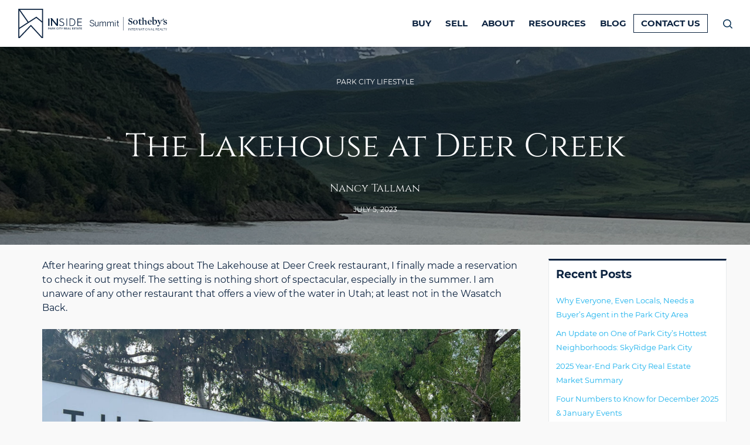

--- FILE ---
content_type: text/html; charset=UTF-8
request_url: https://insideparkcityrealestate.com/the-lakehouse-at-deer-creek/
body_size: 52009
content:
<!DOCTYPE html>
<html lang="en-US">
	<head>
		<meta charset="UTF-8" />
<script type="text/javascript">
/* <![CDATA[ */
var gform;gform||(document.addEventListener("gform_main_scripts_loaded",function(){gform.scriptsLoaded=!0}),document.addEventListener("gform/theme/scripts_loaded",function(){gform.themeScriptsLoaded=!0}),window.addEventListener("DOMContentLoaded",function(){gform.domLoaded=!0}),gform={domLoaded:!1,scriptsLoaded:!1,themeScriptsLoaded:!1,isFormEditor:()=>"function"==typeof InitializeEditor,callIfLoaded:function(o){return!(!gform.domLoaded||!gform.scriptsLoaded||!gform.themeScriptsLoaded&&!gform.isFormEditor()||(gform.isFormEditor()&&console.warn("The use of gform.initializeOnLoaded() is deprecated in the form editor context and will be removed in Gravity Forms 3.1."),o(),0))},initializeOnLoaded:function(o){gform.callIfLoaded(o)||(document.addEventListener("gform_main_scripts_loaded",()=>{gform.scriptsLoaded=!0,gform.callIfLoaded(o)}),document.addEventListener("gform/theme/scripts_loaded",()=>{gform.themeScriptsLoaded=!0,gform.callIfLoaded(o)}),window.addEventListener("DOMContentLoaded",()=>{gform.domLoaded=!0,gform.callIfLoaded(o)}))},hooks:{action:{},filter:{}},addAction:function(o,r,e,t){gform.addHook("action",o,r,e,t)},addFilter:function(o,r,e,t){gform.addHook("filter",o,r,e,t)},doAction:function(o){gform.doHook("action",o,arguments)},applyFilters:function(o){return gform.doHook("filter",o,arguments)},removeAction:function(o,r){gform.removeHook("action",o,r)},removeFilter:function(o,r,e){gform.removeHook("filter",o,r,e)},addHook:function(o,r,e,t,n){null==gform.hooks[o][r]&&(gform.hooks[o][r]=[]);var d=gform.hooks[o][r];null==n&&(n=r+"_"+d.length),gform.hooks[o][r].push({tag:n,callable:e,priority:t=null==t?10:t})},doHook:function(r,o,e){var t;if(e=Array.prototype.slice.call(e,1),null!=gform.hooks[r][o]&&((o=gform.hooks[r][o]).sort(function(o,r){return o.priority-r.priority}),o.forEach(function(o){"function"!=typeof(t=o.callable)&&(t=window[t]),"action"==r?t.apply(null,e):e[0]=t.apply(null,e)})),"filter"==r)return e[0]},removeHook:function(o,r,t,n){var e;null!=gform.hooks[o][r]&&(e=(e=gform.hooks[o][r]).filter(function(o,r,e){return!!(null!=n&&n!=o.tag||null!=t&&t!=o.priority)}),gform.hooks[o][r]=e)}});
/* ]]> */
</script>

<title>The Lakehouse at Deer Creek</title>

<!-- Google Tag Manager for WordPress by gtm4wp.com -->
<script data-cfasync="false" data-pagespeed-no-defer>
	var gtm4wp_datalayer_name = "dataLayer";
	var dataLayer = dataLayer || [];
</script>
<!-- End Google Tag Manager for WordPress by gtm4wp.com --><meta name="viewport" content="width=device-width, initial-scale=1" />
<meta name="generator" content="Nancy Tallman 1.0.0" />

<!-- The SEO Framework by Sybre Waaijer -->
<meta name="robots" content="max-snippet:-1,max-image-preview:standard,max-video-preview:-1" />
<link rel="canonical" href="https://insideparkcityrealestate.com/the-lakehouse-at-deer-creek/" />
<meta name="description" content="After hearing great things about The Lakehouse at Deer Creek restaurant, I finally made a reservation to check it out myself. The setting is nothing short of spectacular, especially in the summer." />
<meta property="og:type" content="article" />
<meta property="og:locale" content="en_US" />
<meta property="og:site_name" content="Park City Real Estate Agent Nancy Tallman" />
<meta property="og:title" content="The Lakehouse at Deer Creek" />
<meta property="og:description" content="After hearing great things about The Lakehouse at Deer Creek restaurant, I finally made a reservation to check it out myself. The setting is nothing short of spectacular, especially in the summer." />
<meta property="og:url" content="https://insideparkcityrealestate.com/the-lakehouse-at-deer-creek/" />
<meta property="og:image" content="https://insideparkcityrealestate.com/wp-content/uploads/2023/06/Mount-Timpanogos-from-Lakehouse-at-Deer-Creek.jpg" />
<meta property="og:image:width" content="1920" />
<meta property="og:image:height" content="1280" />
<meta property="og:image:alt" content="Mount-Timpanogos-from-Lakehouse-at-Deer-Creek" />
<meta property="article:published_time" content="2023-07-05T15:21:28+00:00" />
<meta property="article:modified_time" content="2023-07-05T15:21:29+00:00" />
<meta name="twitter:card" content="summary_large_image" />
<meta name="twitter:title" content="The Lakehouse at Deer Creek" />
<meta name="twitter:description" content="After hearing great things about The Lakehouse at Deer Creek restaurant, I finally made a reservation to check it out myself. The setting is nothing short of spectacular, especially in the summer." />
<meta name="twitter:image" content="https://insideparkcityrealestate.com/wp-content/uploads/2023/06/Mount-Timpanogos-from-Lakehouse-at-Deer-Creek.jpg" />
<meta name="twitter:image:alt" content="Mount-Timpanogos-from-Lakehouse-at-Deer-Creek" />
<script type="application/ld+json">{"@context":"https://schema.org","@graph":[{"@type":"WebSite","@id":"https://insideparkcityrealestate.com/#/schema/WebSite","url":"https://insideparkcityrealestate.com/","name":"Park City Real Estate Agent Nancy Tallman","description":"Park City's Real Estate Strategists","inLanguage":"en-US","potentialAction":{"@type":"SearchAction","target":{"@type":"EntryPoint","urlTemplate":"https://insideparkcityrealestate.com/search/{search_term_string}/"},"query-input":"required name=search_term_string"},"publisher":{"@type":"Organization","@id":"https://insideparkcityrealestate.com/#/schema/Organization","name":"Park City Real Estate Agent Nancy Tallman","url":"https://insideparkcityrealestate.com/","logo":{"@type":"ImageObject","url":"https://insideparkcityrealestate.com/wp-content/uploads/2023/03/cropped-nt-fav-new.png","contentUrl":"https://insideparkcityrealestate.com/wp-content/uploads/2023/03/cropped-nt-fav-new.png","width":512,"height":512,"contentSize":"12264"}}},{"@type":"WebPage","@id":"https://insideparkcityrealestate.com/the-lakehouse-at-deer-creek/","url":"https://insideparkcityrealestate.com/the-lakehouse-at-deer-creek/","name":"The Lakehouse at Deer Creek","description":"After hearing great things about The Lakehouse at Deer Creek restaurant, I finally made a reservation to check it out myself. The setting is nothing short of spectacular, especially in the summer.","inLanguage":"en-US","isPartOf":{"@id":"https://insideparkcityrealestate.com/#/schema/WebSite"},"breadcrumb":{"@type":"BreadcrumbList","@id":"https://insideparkcityrealestate.com/#/schema/BreadcrumbList","itemListElement":[{"@type":"ListItem","position":1,"item":"https://insideparkcityrealestate.com/","name":"Park City Real Estate Agent Nancy Tallman"},{"@type":"ListItem","position":2,"item":"https://insideparkcityrealestate.com/category/park-city-lifestyle/","name":"Park City Lifestyle Articles | Inside Park City Real Estate"},{"@type":"ListItem","position":3,"name":"The Lakehouse at Deer Creek"}]},"potentialAction":{"@type":"ReadAction","target":"https://insideparkcityrealestate.com/the-lakehouse-at-deer-creek/"},"datePublished":"2023-07-05T15:21:28+00:00","dateModified":"2023-07-05T15:21:29+00:00","author":{"@type":"Person","@id":"https://insideparkcityrealestate.com/#/schema/Person/f7706d1e31ce4a9affb3dc2c9c2af668","name":"Nancy Tallman"}}]}</script>
<!-- / The SEO Framework by Sybre Waaijer | 3.30ms meta | 0.30ms boot -->

<link rel='dns-prefetch' href='//maps.googleapis.com' />
<link rel='dns-prefetch' href='//cdnjs.cloudflare.com' />
<link rel='dns-prefetch' href='//stats.wp.com' />

<link rel="alternate" type="application/rss+xml" title="Park City Real Estate Agent Nancy Tallman &raquo; Feed" href="https://insideparkcityrealestate.com/feed/" />
<link rel="alternate" type="application/rss+xml" title="Park City Real Estate Agent Nancy Tallman &raquo; Comments Feed" href="https://insideparkcityrealestate.com/comments/feed/" />
<link rel="alternate" type="application/rss+xml" title="Park City Real Estate Agent Nancy Tallman &raquo; The Lakehouse at Deer Creek Comments Feed" href="https://insideparkcityrealestate.com/the-lakehouse-at-deer-creek/feed/" />
<link rel="pingback" href="https://insideparkcityrealestate.com/xmlrpc.php" />
<link rel="alternate" title="oEmbed (JSON)" type="application/json+oembed" href="https://insideparkcityrealestate.com/wp-json/oembed/1.0/embed?url=https%3A%2F%2Finsideparkcityrealestate.com%2Fthe-lakehouse-at-deer-creek%2F" />
<link rel="alternate" title="oEmbed (XML)" type="text/xml+oembed" href="https://insideparkcityrealestate.com/wp-json/oembed/1.0/embed?url=https%3A%2F%2Finsideparkcityrealestate.com%2Fthe-lakehouse-at-deer-creek%2F&#038;format=xml" />
<style id='wp-img-auto-sizes-contain-inline-css' type='text/css'>
img:is([sizes=auto i],[sizes^="auto," i]){contain-intrinsic-size:3000px 1500px}
/*# sourceURL=wp-img-auto-sizes-contain-inline-css */
</style>
<style id='classic-theme-styles-inline-css' type='text/css'>
/*! This file is auto-generated */
.wp-block-button__link{color:#fff;background-color:#32373c;border-radius:9999px;box-shadow:none;text-decoration:none;padding:calc(.667em + 2px) calc(1.333em + 2px);font-size:1.125em}.wp-block-file__button{background:#32373c;color:#fff;text-decoration:none}
/*# sourceURL=/wp-includes/css/classic-themes.min.css */
</style>
<link rel='stylesheet' id='select2-4.0.5-css' href='//cdnjs.cloudflare.com/ajax/libs/select2/4.0.5/css/select2.min.css?ver=6.9' type='text/css' media='all' />
<link rel='stylesheet' id='dashicons-css' href='https://insideparkcityrealestate.com/wp-includes/css/dashicons.min.css?ver=6.9' type='text/css' media='all' />
<link rel='stylesheet' id='wp-jquery-ui-dialog-css' href='https://insideparkcityrealestate.com/wp-includes/css/jquery-ui-dialog.min.css?ver=6.9' type='text/css' media='all' />
<link rel='stylesheet' id='fmc_connect-css' href='https://insideparkcityrealestate.com/wp-content/plugins/flexmls-idx/assets/css/style.css?ver=6.9' type='text/css' media='all' />
<link rel='stylesheet' id='nancy-tallman-screen-css' href='https://insideparkcityrealestate.com/wp-content/themes/nancytallman/dist/css/screen.css?id=dee041c8fa62233bf83b' type='text/css' media='all' />
<link rel='stylesheet' id='tablepress-default-css' href='https://insideparkcityrealestate.com/wp-content/plugins/tablepress/css/build/default.css?ver=3.2.6' type='text/css' media='all' />
<link rel='stylesheet' id='pp-animate-css' href='https://insideparkcityrealestate.com/wp-content/plugins/bbpowerpack/assets/css/animate.min.css?ver=3.5.1' type='text/css' media='all' />
<script type="text/javascript" src="https://insideparkcityrealestate.com/wp-includes/js/jquery/jquery.min.js?ver=3.7.1" id="jquery-core-js"></script>
<script type="text/javascript" src="https://insideparkcityrealestate.com/wp-includes/js/jquery/jquery-migrate.min.js?ver=3.4.1" id="jquery-migrate-js"></script>
<script type="text/javascript" src="https://insideparkcityrealestate.com/wp-content/plugins/flexmls-idx/assets/js/chart.umd.js?ver=3.15.9" id="chart-umd-js-js"></script>
<script type="text/javascript" src="https://insideparkcityrealestate.com/wp-content/plugins/flexmls-idx/assets/js/chartjs-adapter-date-fns.bundle.js?ver=3.15.9" id="chartjs-adapter-date-fns-bundle-js"></script>
<script type="text/javascript" src="https://insideparkcityrealestate.com/wp-content/plugins/flexmls-idx/assets/js/chartkick.js?ver=3.15.9" id="chartkick-js-js"></script>
<script type="text/javascript" src="https://maps.googleapis.com/maps/api/js?key=AIzaSyBDplh9BvNdvLCdSszqxRYivXamo4a7NN0&amp;ver=6.9" id="google-maps-js"></script>
<script type="text/javascript" src="//cdnjs.cloudflare.com/ajax/libs/select2/4.0.5/js/select2.min.js?ver=6.9" id="select2-4.0.5-js"></script>
<script type="text/javascript" id="fmc_connect-js-extra">
/* <![CDATA[ */
var fmcAjax = {"ajaxurl":"https://insideparkcityrealestate.com/wp-admin/admin-ajax.php","pluginurl":"https://insideparkcityrealestate.com/wp-content/plugins/flexmls-idx"};
//# sourceURL=fmc_connect-js-extra
/* ]]> */
</script>
<script type="text/javascript" src="https://insideparkcityrealestate.com/wp-content/plugins/flexmls-idx/assets/js/main.js?ver=3.15.9" id="fmc_connect-js"></script>
<script type="text/javascript" src="https://insideparkcityrealestate.com/wp-content/plugins/flexmls-idx/assets/js/portal.js?ver=3.15.9" id="fmc_portal-js"></script>
<script type="text/javascript" src="https://insideparkcityrealestate.com/wp-content/themes/nancytallman/dist/js/mixitup.js" id="mixitup-js"></script>
<link rel="https://api.w.org/" href="https://insideparkcityrealestate.com/wp-json/" /><link rel="alternate" title="JSON" type="application/json" href="https://insideparkcityrealestate.com/wp-json/wp/v2/posts/11202" /><link rel="EditURI" type="application/rsd+xml" title="RSD" href="https://insideparkcityrealestate.com/xmlrpc.php?rsd" />
		<script>
			var bb_powerpack = {
				version: '2.40.10',
				getAjaxUrl: function() { return atob( 'aHR0cHM6Ly9pbnNpZGVwYXJrY2l0eXJlYWxlc3RhdGUuY29tL3dwLWFkbWluL2FkbWluLWFqYXgucGhw' ); },
				callback: function() {},
				mapMarkerData: {},
				post_id: '11202',
				search_term: '',
				current_page: 'https://insideparkcityrealestate.com/the-lakehouse-at-deer-creek/',
				conditionals: {
					is_front_page: false,
					is_home: false,
					is_archive: false,
					current_post_type: '',
					is_tax: false,
										is_author: false,
					current_author: false,
					is_search: false,
									}
			};
		</script>
		<meta name="cdp-version" content="1.5.0" />	<style>img#wpstats{display:none}</style>
		
<!-- Google Tag Manager for WordPress by gtm4wp.com -->
<!-- GTM Container placement set to automatic -->
<script data-cfasync="false" data-pagespeed-no-defer>
	var dataLayer_content = {"pagePostType":"post","pagePostType2":"single-post","pageCategory":["park-city-lifestyle"],"pageAttributes":["culinary","dining","heber-city","heber-valley","lunch","midway","park-city-dining","restaurants","wasatch-county"],"pagePostAuthor":"Nancy Tallman"};
	dataLayer.push( dataLayer_content );
</script>
<script data-cfasync="false" data-pagespeed-no-defer>
(function(w,d,s,l,i){w[l]=w[l]||[];w[l].push({'gtm.start':
new Date().getTime(),event:'gtm.js'});var f=d.getElementsByTagName(s)[0],
j=d.createElement(s),dl=l!='dataLayer'?'&l='+l:'';j.async=true;j.src=
'//www.googletagmanager.com/gtm.js?id='+i+dl;f.parentNode.insertBefore(j,f);
})(window,document,'script','dataLayer','GTM-THFBFTS');
</script>
<!-- End Google Tag Manager for WordPress by gtm4wp.com -->
<!-- Meta Pixel Code -->
<script type='text/javascript'>
!function(f,b,e,v,n,t,s){if(f.fbq)return;n=f.fbq=function(){n.callMethod?
n.callMethod.apply(n,arguments):n.queue.push(arguments)};if(!f._fbq)f._fbq=n;
n.push=n;n.loaded=!0;n.version='2.0';n.queue=[];t=b.createElement(e);t.async=!0;
t.src=v;s=b.getElementsByTagName(e)[0];s.parentNode.insertBefore(t,s)}(window,
document,'script','https://connect.facebook.net/en_US/fbevents.js');
</script>
<!-- End Meta Pixel Code -->
<script type='text/javascript'>var url = window.location.origin + '?ob=open-bridge';
            fbq('set', 'openbridge', '1141661664382028', url);
fbq('init', '1141661664382028', {}, {
    "agent": "wordpress-6.9-4.1.5"
})</script><script type='text/javascript'>
    fbq('track', 'PageView', []);
  </script><style id="uagb-style-conditional-extension">@media (min-width: 1025px){body .uag-hide-desktop.uagb-google-map__wrap,body .uag-hide-desktop{display:none !important}}@media (min-width: 768px) and (max-width: 1024px){body .uag-hide-tab.uagb-google-map__wrap,body .uag-hide-tab{display:none !important}}@media (max-width: 767px){body .uag-hide-mob.uagb-google-map__wrap,body .uag-hide-mob{display:none !important}}</style><style id="uagb-style-frontend-11202">.uag-blocks-common-selector{z-index:var(--z-index-desktop) !important}@media (max-width: 976px){.uag-blocks-common-selector{z-index:var(--z-index-tablet) !important}}@media (max-width: 767px){.uag-blocks-common-selector{z-index:var(--z-index-mobile) !important}}
</style><link rel="icon" href="https://insideparkcityrealestate.com/wp-content/uploads/2023/03/cropped-nt-fav-new-32x32.png" sizes="32x32" />
<link rel="icon" href="https://insideparkcityrealestate.com/wp-content/uploads/2023/03/cropped-nt-fav-new-192x192.png" sizes="192x192" />
<link rel="apple-touch-icon" href="https://insideparkcityrealestate.com/wp-content/uploads/2023/03/cropped-nt-fav-new-180x180.png" />
<meta name="msapplication-TileImage" content="https://insideparkcityrealestate.com/wp-content/uploads/2023/03/cropped-nt-fav-new-270x270.png" />
		<style type="text/css" id="wp-custom-css">
			.gform_wrapper.gravity-theme #field_submit .gform_image_button, .gform_wrapper.gravity-theme .gform_footer .gform_image_button {
	width: 23px !important;
	top: 12px;
	right: -30px;
}

#field_6_8 .ginput_container_consent {
	display: flex;
}

#field_6_8 input {
	margin-right: 10px;
}		</style>
			<style id='wp-block-archives-inline-css' type='text/css'>
.wp-block-archives{box-sizing:border-box}.wp-block-archives-dropdown label{display:block}
/*# sourceURL=https://insideparkcityrealestate.com/wp-includes/blocks/archives/style.min.css */
</style>
<style id='wp-block-heading-inline-css' type='text/css'>
h1:where(.wp-block-heading).has-background,h2:where(.wp-block-heading).has-background,h3:where(.wp-block-heading).has-background,h4:where(.wp-block-heading).has-background,h5:where(.wp-block-heading).has-background,h6:where(.wp-block-heading).has-background{padding:1.25em 2.375em}h1.has-text-align-left[style*=writing-mode]:where([style*=vertical-lr]),h1.has-text-align-right[style*=writing-mode]:where([style*=vertical-rl]),h2.has-text-align-left[style*=writing-mode]:where([style*=vertical-lr]),h2.has-text-align-right[style*=writing-mode]:where([style*=vertical-rl]),h3.has-text-align-left[style*=writing-mode]:where([style*=vertical-lr]),h3.has-text-align-right[style*=writing-mode]:where([style*=vertical-rl]),h4.has-text-align-left[style*=writing-mode]:where([style*=vertical-lr]),h4.has-text-align-right[style*=writing-mode]:where([style*=vertical-rl]),h5.has-text-align-left[style*=writing-mode]:where([style*=vertical-lr]),h5.has-text-align-right[style*=writing-mode]:where([style*=vertical-rl]),h6.has-text-align-left[style*=writing-mode]:where([style*=vertical-lr]),h6.has-text-align-right[style*=writing-mode]:where([style*=vertical-rl]){rotate:180deg}
/*# sourceURL=https://insideparkcityrealestate.com/wp-includes/blocks/heading/style.min.css */
</style>
<style id='wp-block-image-inline-css' type='text/css'>
.wp-block-image>a,.wp-block-image>figure>a{display:inline-block}.wp-block-image img{box-sizing:border-box;height:auto;max-width:100%;vertical-align:bottom}@media not (prefers-reduced-motion){.wp-block-image img.hide{visibility:hidden}.wp-block-image img.show{animation:show-content-image .4s}}.wp-block-image[style*=border-radius] img,.wp-block-image[style*=border-radius]>a{border-radius:inherit}.wp-block-image.has-custom-border img{box-sizing:border-box}.wp-block-image.aligncenter{text-align:center}.wp-block-image.alignfull>a,.wp-block-image.alignwide>a{width:100%}.wp-block-image.alignfull img,.wp-block-image.alignwide img{height:auto;width:100%}.wp-block-image .aligncenter,.wp-block-image .alignleft,.wp-block-image .alignright,.wp-block-image.aligncenter,.wp-block-image.alignleft,.wp-block-image.alignright{display:table}.wp-block-image .aligncenter>figcaption,.wp-block-image .alignleft>figcaption,.wp-block-image .alignright>figcaption,.wp-block-image.aligncenter>figcaption,.wp-block-image.alignleft>figcaption,.wp-block-image.alignright>figcaption{caption-side:bottom;display:table-caption}.wp-block-image .alignleft{float:left;margin:.5em 1em .5em 0}.wp-block-image .alignright{float:right;margin:.5em 0 .5em 1em}.wp-block-image .aligncenter{margin-left:auto;margin-right:auto}.wp-block-image :where(figcaption){margin-bottom:1em;margin-top:.5em}.wp-block-image.is-style-circle-mask img{border-radius:9999px}@supports ((-webkit-mask-image:none) or (mask-image:none)) or (-webkit-mask-image:none){.wp-block-image.is-style-circle-mask img{border-radius:0;-webkit-mask-image:url('data:image/svg+xml;utf8,<svg viewBox="0 0 100 100" xmlns="http://www.w3.org/2000/svg"><circle cx="50" cy="50" r="50"/></svg>');mask-image:url('data:image/svg+xml;utf8,<svg viewBox="0 0 100 100" xmlns="http://www.w3.org/2000/svg"><circle cx="50" cy="50" r="50"/></svg>');mask-mode:alpha;-webkit-mask-position:center;mask-position:center;-webkit-mask-repeat:no-repeat;mask-repeat:no-repeat;-webkit-mask-size:contain;mask-size:contain}}:root :where(.wp-block-image.is-style-rounded img,.wp-block-image .is-style-rounded img){border-radius:9999px}.wp-block-image figure{margin:0}.wp-lightbox-container{display:flex;flex-direction:column;position:relative}.wp-lightbox-container img{cursor:zoom-in}.wp-lightbox-container img:hover+button{opacity:1}.wp-lightbox-container button{align-items:center;backdrop-filter:blur(16px) saturate(180%);background-color:#5a5a5a40;border:none;border-radius:4px;cursor:zoom-in;display:flex;height:20px;justify-content:center;opacity:0;padding:0;position:absolute;right:16px;text-align:center;top:16px;width:20px;z-index:100}@media not (prefers-reduced-motion){.wp-lightbox-container button{transition:opacity .2s ease}}.wp-lightbox-container button:focus-visible{outline:3px auto #5a5a5a40;outline:3px auto -webkit-focus-ring-color;outline-offset:3px}.wp-lightbox-container button:hover{cursor:pointer;opacity:1}.wp-lightbox-container button:focus{opacity:1}.wp-lightbox-container button:focus,.wp-lightbox-container button:hover,.wp-lightbox-container button:not(:hover):not(:active):not(.has-background){background-color:#5a5a5a40;border:none}.wp-lightbox-overlay{box-sizing:border-box;cursor:zoom-out;height:100vh;left:0;overflow:hidden;position:fixed;top:0;visibility:hidden;width:100%;z-index:100000}.wp-lightbox-overlay .close-button{align-items:center;cursor:pointer;display:flex;justify-content:center;min-height:40px;min-width:40px;padding:0;position:absolute;right:calc(env(safe-area-inset-right) + 16px);top:calc(env(safe-area-inset-top) + 16px);z-index:5000000}.wp-lightbox-overlay .close-button:focus,.wp-lightbox-overlay .close-button:hover,.wp-lightbox-overlay .close-button:not(:hover):not(:active):not(.has-background){background:none;border:none}.wp-lightbox-overlay .lightbox-image-container{height:var(--wp--lightbox-container-height);left:50%;overflow:hidden;position:absolute;top:50%;transform:translate(-50%,-50%);transform-origin:top left;width:var(--wp--lightbox-container-width);z-index:9999999999}.wp-lightbox-overlay .wp-block-image{align-items:center;box-sizing:border-box;display:flex;height:100%;justify-content:center;margin:0;position:relative;transform-origin:0 0;width:100%;z-index:3000000}.wp-lightbox-overlay .wp-block-image img{height:var(--wp--lightbox-image-height);min-height:var(--wp--lightbox-image-height);min-width:var(--wp--lightbox-image-width);width:var(--wp--lightbox-image-width)}.wp-lightbox-overlay .wp-block-image figcaption{display:none}.wp-lightbox-overlay button{background:none;border:none}.wp-lightbox-overlay .scrim{background-color:#fff;height:100%;opacity:.9;position:absolute;width:100%;z-index:2000000}.wp-lightbox-overlay.active{visibility:visible}@media not (prefers-reduced-motion){.wp-lightbox-overlay.active{animation:turn-on-visibility .25s both}.wp-lightbox-overlay.active img{animation:turn-on-visibility .35s both}.wp-lightbox-overlay.show-closing-animation:not(.active){animation:turn-off-visibility .35s both}.wp-lightbox-overlay.show-closing-animation:not(.active) img{animation:turn-off-visibility .25s both}.wp-lightbox-overlay.zoom.active{animation:none;opacity:1;visibility:visible}.wp-lightbox-overlay.zoom.active .lightbox-image-container{animation:lightbox-zoom-in .4s}.wp-lightbox-overlay.zoom.active .lightbox-image-container img{animation:none}.wp-lightbox-overlay.zoom.active .scrim{animation:turn-on-visibility .4s forwards}.wp-lightbox-overlay.zoom.show-closing-animation:not(.active){animation:none}.wp-lightbox-overlay.zoom.show-closing-animation:not(.active) .lightbox-image-container{animation:lightbox-zoom-out .4s}.wp-lightbox-overlay.zoom.show-closing-animation:not(.active) .lightbox-image-container img{animation:none}.wp-lightbox-overlay.zoom.show-closing-animation:not(.active) .scrim{animation:turn-off-visibility .4s forwards}}@keyframes show-content-image{0%{visibility:hidden}99%{visibility:hidden}to{visibility:visible}}@keyframes turn-on-visibility{0%{opacity:0}to{opacity:1}}@keyframes turn-off-visibility{0%{opacity:1;visibility:visible}99%{opacity:0;visibility:visible}to{opacity:0;visibility:hidden}}@keyframes lightbox-zoom-in{0%{transform:translate(calc((-100vw + var(--wp--lightbox-scrollbar-width))/2 + var(--wp--lightbox-initial-left-position)),calc(-50vh + var(--wp--lightbox-initial-top-position))) scale(var(--wp--lightbox-scale))}to{transform:translate(-50%,-50%) scale(1)}}@keyframes lightbox-zoom-out{0%{transform:translate(-50%,-50%) scale(1);visibility:visible}99%{visibility:visible}to{transform:translate(calc((-100vw + var(--wp--lightbox-scrollbar-width))/2 + var(--wp--lightbox-initial-left-position)),calc(-50vh + var(--wp--lightbox-initial-top-position))) scale(var(--wp--lightbox-scale));visibility:hidden}}
/*# sourceURL=https://insideparkcityrealestate.com/wp-includes/blocks/image/style.min.css */
</style>
<style id='wp-block-latest-comments-inline-css' type='text/css'>
ol.wp-block-latest-comments{box-sizing:border-box;margin-left:0}:where(.wp-block-latest-comments:not([style*=line-height] .wp-block-latest-comments__comment)){line-height:1.1}:where(.wp-block-latest-comments:not([style*=line-height] .wp-block-latest-comments__comment-excerpt p)){line-height:1.8}.has-dates :where(.wp-block-latest-comments:not([style*=line-height])),.has-excerpts :where(.wp-block-latest-comments:not([style*=line-height])){line-height:1.5}.wp-block-latest-comments .wp-block-latest-comments{padding-left:0}.wp-block-latest-comments__comment{list-style:none;margin-bottom:1em}.has-avatars .wp-block-latest-comments__comment{list-style:none;min-height:2.25em}.has-avatars .wp-block-latest-comments__comment .wp-block-latest-comments__comment-excerpt,.has-avatars .wp-block-latest-comments__comment .wp-block-latest-comments__comment-meta{margin-left:3.25em}.wp-block-latest-comments__comment-excerpt p{font-size:.875em;margin:.36em 0 1.4em}.wp-block-latest-comments__comment-date{display:block;font-size:.75em}.wp-block-latest-comments .avatar,.wp-block-latest-comments__comment-avatar{border-radius:1.5em;display:block;float:left;height:2.5em;margin-right:.75em;width:2.5em}.wp-block-latest-comments[class*=-font-size] a,.wp-block-latest-comments[style*=font-size] a{font-size:inherit}
/*# sourceURL=https://insideparkcityrealestate.com/wp-includes/blocks/latest-comments/style.min.css */
</style>
<style id='wp-block-latest-posts-inline-css' type='text/css'>
.wp-block-latest-posts{box-sizing:border-box}.wp-block-latest-posts.alignleft{margin-right:2em}.wp-block-latest-posts.alignright{margin-left:2em}.wp-block-latest-posts.wp-block-latest-posts__list{list-style:none}.wp-block-latest-posts.wp-block-latest-posts__list li{clear:both;overflow-wrap:break-word}.wp-block-latest-posts.is-grid{display:flex;flex-wrap:wrap}.wp-block-latest-posts.is-grid li{margin:0 1.25em 1.25em 0;width:100%}@media (min-width:600px){.wp-block-latest-posts.columns-2 li{width:calc(50% - .625em)}.wp-block-latest-posts.columns-2 li:nth-child(2n){margin-right:0}.wp-block-latest-posts.columns-3 li{width:calc(33.33333% - .83333em)}.wp-block-latest-posts.columns-3 li:nth-child(3n){margin-right:0}.wp-block-latest-posts.columns-4 li{width:calc(25% - .9375em)}.wp-block-latest-posts.columns-4 li:nth-child(4n){margin-right:0}.wp-block-latest-posts.columns-5 li{width:calc(20% - 1em)}.wp-block-latest-posts.columns-5 li:nth-child(5n){margin-right:0}.wp-block-latest-posts.columns-6 li{width:calc(16.66667% - 1.04167em)}.wp-block-latest-posts.columns-6 li:nth-child(6n){margin-right:0}}:root :where(.wp-block-latest-posts.is-grid){padding:0}:root :where(.wp-block-latest-posts.wp-block-latest-posts__list){padding-left:0}.wp-block-latest-posts__post-author,.wp-block-latest-posts__post-date{display:block;font-size:.8125em}.wp-block-latest-posts__post-excerpt,.wp-block-latest-posts__post-full-content{margin-bottom:1em;margin-top:.5em}.wp-block-latest-posts__featured-image a{display:inline-block}.wp-block-latest-posts__featured-image img{height:auto;max-width:100%;width:auto}.wp-block-latest-posts__featured-image.alignleft{float:left;margin-right:1em}.wp-block-latest-posts__featured-image.alignright{float:right;margin-left:1em}.wp-block-latest-posts__featured-image.aligncenter{margin-bottom:1em;text-align:center}
/*# sourceURL=https://insideparkcityrealestate.com/wp-includes/blocks/latest-posts/style.min.css */
</style>
<style id='wp-block-group-inline-css' type='text/css'>
.wp-block-group{box-sizing:border-box}:where(.wp-block-group.wp-block-group-is-layout-constrained){position:relative}
/*# sourceURL=https://insideparkcityrealestate.com/wp-includes/blocks/group/style.min.css */
</style>
<style id='wp-block-paragraph-inline-css' type='text/css'>
.is-small-text{font-size:.875em}.is-regular-text{font-size:1em}.is-large-text{font-size:2.25em}.is-larger-text{font-size:3em}.has-drop-cap:not(:focus):first-letter{float:left;font-size:8.4em;font-style:normal;font-weight:100;line-height:.68;margin:.05em .1em 0 0;text-transform:uppercase}body.rtl .has-drop-cap:not(:focus):first-letter{float:none;margin-left:.1em}p.has-drop-cap.has-background{overflow:hidden}:root :where(p.has-background){padding:1.25em 2.375em}:where(p.has-text-color:not(.has-link-color)) a{color:inherit}p.has-text-align-left[style*="writing-mode:vertical-lr"],p.has-text-align-right[style*="writing-mode:vertical-rl"]{rotate:180deg}
/*# sourceURL=https://insideparkcityrealestate.com/wp-includes/blocks/paragraph/style.min.css */
</style>
<style id='global-styles-inline-css' type='text/css'>
:root{--wp--preset--aspect-ratio--square: 1;--wp--preset--aspect-ratio--4-3: 4/3;--wp--preset--aspect-ratio--3-4: 3/4;--wp--preset--aspect-ratio--3-2: 3/2;--wp--preset--aspect-ratio--2-3: 2/3;--wp--preset--aspect-ratio--16-9: 16/9;--wp--preset--aspect-ratio--9-16: 9/16;--wp--preset--color--black: #000000;--wp--preset--color--cyan-bluish-gray: #abb8c3;--wp--preset--color--white: #ffffff;--wp--preset--color--pale-pink: #f78da7;--wp--preset--color--vivid-red: #cf2e2e;--wp--preset--color--luminous-vivid-orange: #ff6900;--wp--preset--color--luminous-vivid-amber: #fcb900;--wp--preset--color--light-green-cyan: #7bdcb5;--wp--preset--color--vivid-green-cyan: #00d084;--wp--preset--color--pale-cyan-blue: #8ed1fc;--wp--preset--color--vivid-cyan-blue: #0693e3;--wp--preset--color--vivid-purple: #9b51e0;--wp--preset--color--green: #5C9A0A;--wp--preset--color--green-dark: #172E26;--wp--preset--color--red: #812d31;--wp--preset--gradient--vivid-cyan-blue-to-vivid-purple: linear-gradient(135deg,rgb(6,147,227) 0%,rgb(155,81,224) 100%);--wp--preset--gradient--light-green-cyan-to-vivid-green-cyan: linear-gradient(135deg,rgb(122,220,180) 0%,rgb(0,208,130) 100%);--wp--preset--gradient--luminous-vivid-amber-to-luminous-vivid-orange: linear-gradient(135deg,rgb(252,185,0) 0%,rgb(255,105,0) 100%);--wp--preset--gradient--luminous-vivid-orange-to-vivid-red: linear-gradient(135deg,rgb(255,105,0) 0%,rgb(207,46,46) 100%);--wp--preset--gradient--very-light-gray-to-cyan-bluish-gray: linear-gradient(135deg,rgb(238,238,238) 0%,rgb(169,184,195) 100%);--wp--preset--gradient--cool-to-warm-spectrum: linear-gradient(135deg,rgb(74,234,220) 0%,rgb(151,120,209) 20%,rgb(207,42,186) 40%,rgb(238,44,130) 60%,rgb(251,105,98) 80%,rgb(254,248,76) 100%);--wp--preset--gradient--blush-light-purple: linear-gradient(135deg,rgb(255,206,236) 0%,rgb(152,150,240) 100%);--wp--preset--gradient--blush-bordeaux: linear-gradient(135deg,rgb(254,205,165) 0%,rgb(254,45,45) 50%,rgb(107,0,62) 100%);--wp--preset--gradient--luminous-dusk: linear-gradient(135deg,rgb(255,203,112) 0%,rgb(199,81,192) 50%,rgb(65,88,208) 100%);--wp--preset--gradient--pale-ocean: linear-gradient(135deg,rgb(255,245,203) 0%,rgb(182,227,212) 50%,rgb(51,167,181) 100%);--wp--preset--gradient--electric-grass: linear-gradient(135deg,rgb(202,248,128) 0%,rgb(113,206,126) 100%);--wp--preset--gradient--midnight: linear-gradient(135deg,rgb(2,3,129) 0%,rgb(40,116,252) 100%);--wp--preset--font-size--small: 12px;--wp--preset--font-size--medium: 20px;--wp--preset--font-size--large: 36px;--wp--preset--font-size--x-large: 42px;--wp--preset--font-size--regular: 16px;--wp--preset--font-size--larger: 48px;--wp--preset--spacing--20: 0.44rem;--wp--preset--spacing--30: 0.67rem;--wp--preset--spacing--40: 1rem;--wp--preset--spacing--50: 1.5rem;--wp--preset--spacing--60: 2.25rem;--wp--preset--spacing--70: 3.38rem;--wp--preset--spacing--80: 5.06rem;--wp--preset--shadow--natural: 6px 6px 9px rgba(0, 0, 0, 0.2);--wp--preset--shadow--deep: 12px 12px 50px rgba(0, 0, 0, 0.4);--wp--preset--shadow--sharp: 6px 6px 0px rgba(0, 0, 0, 0.2);--wp--preset--shadow--outlined: 6px 6px 0px -3px rgb(255, 255, 255), 6px 6px rgb(0, 0, 0);--wp--preset--shadow--crisp: 6px 6px 0px rgb(0, 0, 0);}:where(.is-layout-flex){gap: 0.5em;}:where(.is-layout-grid){gap: 0.5em;}body .is-layout-flex{display: flex;}.is-layout-flex{flex-wrap: wrap;align-items: center;}.is-layout-flex > :is(*, div){margin: 0;}body .is-layout-grid{display: grid;}.is-layout-grid > :is(*, div){margin: 0;}:where(.wp-block-columns.is-layout-flex){gap: 2em;}:where(.wp-block-columns.is-layout-grid){gap: 2em;}:where(.wp-block-post-template.is-layout-flex){gap: 1.25em;}:where(.wp-block-post-template.is-layout-grid){gap: 1.25em;}.has-black-color{color: var(--wp--preset--color--black) !important;}.has-cyan-bluish-gray-color{color: var(--wp--preset--color--cyan-bluish-gray) !important;}.has-white-color{color: var(--wp--preset--color--white) !important;}.has-pale-pink-color{color: var(--wp--preset--color--pale-pink) !important;}.has-vivid-red-color{color: var(--wp--preset--color--vivid-red) !important;}.has-luminous-vivid-orange-color{color: var(--wp--preset--color--luminous-vivid-orange) !important;}.has-luminous-vivid-amber-color{color: var(--wp--preset--color--luminous-vivid-amber) !important;}.has-light-green-cyan-color{color: var(--wp--preset--color--light-green-cyan) !important;}.has-vivid-green-cyan-color{color: var(--wp--preset--color--vivid-green-cyan) !important;}.has-pale-cyan-blue-color{color: var(--wp--preset--color--pale-cyan-blue) !important;}.has-vivid-cyan-blue-color{color: var(--wp--preset--color--vivid-cyan-blue) !important;}.has-vivid-purple-color{color: var(--wp--preset--color--vivid-purple) !important;}.has-black-background-color{background-color: var(--wp--preset--color--black) !important;}.has-cyan-bluish-gray-background-color{background-color: var(--wp--preset--color--cyan-bluish-gray) !important;}.has-white-background-color{background-color: var(--wp--preset--color--white) !important;}.has-pale-pink-background-color{background-color: var(--wp--preset--color--pale-pink) !important;}.has-vivid-red-background-color{background-color: var(--wp--preset--color--vivid-red) !important;}.has-luminous-vivid-orange-background-color{background-color: var(--wp--preset--color--luminous-vivid-orange) !important;}.has-luminous-vivid-amber-background-color{background-color: var(--wp--preset--color--luminous-vivid-amber) !important;}.has-light-green-cyan-background-color{background-color: var(--wp--preset--color--light-green-cyan) !important;}.has-vivid-green-cyan-background-color{background-color: var(--wp--preset--color--vivid-green-cyan) !important;}.has-pale-cyan-blue-background-color{background-color: var(--wp--preset--color--pale-cyan-blue) !important;}.has-vivid-cyan-blue-background-color{background-color: var(--wp--preset--color--vivid-cyan-blue) !important;}.has-vivid-purple-background-color{background-color: var(--wp--preset--color--vivid-purple) !important;}.has-black-border-color{border-color: var(--wp--preset--color--black) !important;}.has-cyan-bluish-gray-border-color{border-color: var(--wp--preset--color--cyan-bluish-gray) !important;}.has-white-border-color{border-color: var(--wp--preset--color--white) !important;}.has-pale-pink-border-color{border-color: var(--wp--preset--color--pale-pink) !important;}.has-vivid-red-border-color{border-color: var(--wp--preset--color--vivid-red) !important;}.has-luminous-vivid-orange-border-color{border-color: var(--wp--preset--color--luminous-vivid-orange) !important;}.has-luminous-vivid-amber-border-color{border-color: var(--wp--preset--color--luminous-vivid-amber) !important;}.has-light-green-cyan-border-color{border-color: var(--wp--preset--color--light-green-cyan) !important;}.has-vivid-green-cyan-border-color{border-color: var(--wp--preset--color--vivid-green-cyan) !important;}.has-pale-cyan-blue-border-color{border-color: var(--wp--preset--color--pale-cyan-blue) !important;}.has-vivid-cyan-blue-border-color{border-color: var(--wp--preset--color--vivid-cyan-blue) !important;}.has-vivid-purple-border-color{border-color: var(--wp--preset--color--vivid-purple) !important;}.has-vivid-cyan-blue-to-vivid-purple-gradient-background{background: var(--wp--preset--gradient--vivid-cyan-blue-to-vivid-purple) !important;}.has-light-green-cyan-to-vivid-green-cyan-gradient-background{background: var(--wp--preset--gradient--light-green-cyan-to-vivid-green-cyan) !important;}.has-luminous-vivid-amber-to-luminous-vivid-orange-gradient-background{background: var(--wp--preset--gradient--luminous-vivid-amber-to-luminous-vivid-orange) !important;}.has-luminous-vivid-orange-to-vivid-red-gradient-background{background: var(--wp--preset--gradient--luminous-vivid-orange-to-vivid-red) !important;}.has-very-light-gray-to-cyan-bluish-gray-gradient-background{background: var(--wp--preset--gradient--very-light-gray-to-cyan-bluish-gray) !important;}.has-cool-to-warm-spectrum-gradient-background{background: var(--wp--preset--gradient--cool-to-warm-spectrum) !important;}.has-blush-light-purple-gradient-background{background: var(--wp--preset--gradient--blush-light-purple) !important;}.has-blush-bordeaux-gradient-background{background: var(--wp--preset--gradient--blush-bordeaux) !important;}.has-luminous-dusk-gradient-background{background: var(--wp--preset--gradient--luminous-dusk) !important;}.has-pale-ocean-gradient-background{background: var(--wp--preset--gradient--pale-ocean) !important;}.has-electric-grass-gradient-background{background: var(--wp--preset--gradient--electric-grass) !important;}.has-midnight-gradient-background{background: var(--wp--preset--gradient--midnight) !important;}.has-small-font-size{font-size: var(--wp--preset--font-size--small) !important;}.has-medium-font-size{font-size: var(--wp--preset--font-size--medium) !important;}.has-large-font-size{font-size: var(--wp--preset--font-size--large) !important;}.has-x-large-font-size{font-size: var(--wp--preset--font-size--x-large) !important;}
/*# sourceURL=global-styles-inline-css */
</style>
<link rel='stylesheet' id='jetpack-swiper-library-css' href='https://insideparkcityrealestate.com/wp-content/plugins/jetpack/_inc/blocks/swiper.css?ver=15.4' type='text/css' media='all' />
<link rel='stylesheet' id='jetpack-carousel-css' href='https://insideparkcityrealestate.com/wp-content/plugins/jetpack/modules/carousel/jetpack-carousel.css?ver=15.4' type='text/css' media='all' />
<link rel='stylesheet' id='gform_basic-css' href='https://insideparkcityrealestate.com/wp-content/plugins/gravityforms/assets/css/dist/basic.min.css?ver=2.9.26' type='text/css' media='all' />
<link rel='stylesheet' id='gform_theme_components-css' href='https://insideparkcityrealestate.com/wp-content/plugins/gravityforms/assets/css/dist/theme-components.min.css?ver=2.9.26' type='text/css' media='all' />
<link rel='stylesheet' id='gform_theme-css' href='https://insideparkcityrealestate.com/wp-content/plugins/gravityforms/assets/css/dist/theme.min.css?ver=2.9.26' type='text/css' media='all' />
<meta name="generator" content="WP Rocket 3.20.3" data-wpr-features="wpr_preload_links wpr_desktop" /></head>
	<body class="ltr en en-us single single-post single-post-11202 post-template-default logged-out wp-embed-responsive no-js featured-image fl-builder-2-10-0-5 fl-themer-1-5-2-1 fl-no-js dwpb-push-page dwpb-allow-close" dir="ltr">
		<div data-rocket-location-hash="aff0bae15d9eb3c298cbbc70f017ad1d" class="app">

			<header data-rocket-location-hash="46d69135afb70a9a67a55d804aef50d9" class="app-header">

				<a class="skip-link screen-reader-text" href="#main">Skip to content</a>
				<div data-rocket-location-hash="e8954f0ce9921926792ba4900953d130" class="app-header__branding">
					<a class="app-header__branding-link" href="https://insideparkcityrealestate.com" title="Park City Real Estate Agent Nancy Tallman">

						<svg width="174" height="80" viewBox="0 0 174 80" fill="none" xmlns="http://www.w3.org/2000/svg">
							<path d="M83.6299 51.3495H81.7517V56.4652H82.56V54.9234H83.5183C84.791 54.9234 85.6287 54.1938 85.6287 53.0951C85.6287 51.9963 84.8351 51.3495 83.6299 51.3495ZM83.6064 54.1791H82.5571V52.0967H83.6064C84.3413 52.0967 84.8351 52.5043 84.8351 53.098C84.8351 53.7449 84.3413 54.182 83.6064 54.182V54.1791Z" fill="#0C2340"/>
							<path d="M87.9007 51.3495L85.6462 56.4652H86.5075L87.0307 55.2394H89.5173L90.0405 56.4652H90.9018L88.6561 51.3495H87.9007ZM87.3305 54.5158L88.274 52.3123L89.2087 54.5158H87.3305Z" fill="#0C2340"/>
							<path d="M95.8076 53.0449C95.8076 52.014 94.9846 51.3524 93.847 51.3524H91.8042V56.4681H92.6125V54.7373H93.7883L95.1051 56.4681H96.0927L94.6701 54.6103C95.3579 54.371 95.8076 53.8069 95.8076 53.0449ZM92.6125 53.993V52.0967H93.8176C94.4996 52.0967 95.014 52.4571 95.014 53.0449C95.014 53.6326 94.4966 53.993 93.8176 53.993H92.6125Z" fill="#0C2340"/>
							<path d="M101.286 51.3495H100.314L97.7534 54.12V51.3495H96.9451V56.4652H97.7534V55.2247L98.6675 54.2322L100.487 56.4652H101.519L99.2054 53.6385L101.286 51.3495Z" fill="#0C2340"/>
							<path d="M106.783 52.0406C107.63 52.0406 108.212 52.5073 108.414 53.2782H109.246C109.008 52.0849 108.056 51.3111 106.783 51.3111C105.316 51.3111 104.141 52.395 104.141 53.8866C104.141 55.3782 105.316 56.4681 106.783 56.4681C108.056 56.4681 109.005 55.6795 109.246 54.4862H108.414C108.212 55.2631 107.63 55.7297 106.783 55.7297C105.743 55.7297 104.958 54.9529 104.958 53.8866C104.958 52.8204 105.743 52.0436 106.783 52.0436V52.0406Z" fill="#0C2340"/>
							<path d="M111.224 51.3495H110.416V56.4652H111.224V51.3495Z" fill="#0C2340"/>
							<path d="M112.077 52.0967H113.882V56.4652H114.681V52.0967H116.486V51.3495H112.077V52.0967Z" fill="#0C2340"/>
							<path d="M119.369 53.9398L117.797 51.3495H116.906L118.964 54.7196V56.4652H119.781V54.7196L121.838 51.3495H120.948L119.369 53.9398Z" fill="#0C2340"/>
							<path d="M128.766 53.0449C128.766 52.014 127.943 51.3524 126.806 51.3524H124.763V56.4681H125.571V54.7373H126.747L128.064 56.4681H129.051L127.629 54.6103C128.317 54.371 128.766 53.8069 128.766 53.0449ZM125.571 53.993V52.0967H126.776C127.458 52.0967 127.973 52.4571 127.973 53.0449C127.973 53.6326 127.455 53.993 126.776 53.993H125.571Z" fill="#0C2340"/>
							<path d="M129.904 56.4652H133.555V55.715H130.712V54.3061H133.258V53.5617H130.712V52.0967H133.555V51.3495H129.904V56.4652Z" fill="#0C2340"/>
							<path d="M136.5 51.3495L134.245 56.4652H135.107L135.63 55.2394H138.116L138.64 56.4652H139.501L137.255 51.3495H136.5ZM135.93 54.5158L136.873 52.3123L137.808 54.5158H135.93Z" fill="#0C2340"/>
							<path d="M141.209 51.3495H140.4V56.4652H143.928V55.715H141.209V51.3495Z" fill="#0C2340"/>
							<path d="M146.846 56.4652H150.497V55.715H147.655V54.3061H150.2V53.5617H147.655V52.0967H150.497V51.3495H146.846V56.4652Z" fill="#0C2340"/>
							<path d="M153.433 51.9904C154.174 51.9904 154.541 52.3123 154.63 52.841H155.423C155.303 51.6921 154.315 51.3111 153.38 51.3111C152.249 51.3111 151.502 51.8959 151.502 52.8056C151.502 53.5381 151.943 54.0137 152.895 54.1909L153.786 54.3592C154.386 54.4626 154.586 54.7343 154.586 55.0327C154.586 55.4934 154.174 55.7652 153.507 55.7652C152.698 55.7652 152.19 55.393 152.093 54.7609H151.293C151.39 55.8302 152.222 56.4681 153.466 56.4681C154.633 56.4681 155.411 55.8686 155.411 54.9381C155.411 54.1702 154.865 53.7744 153.915 53.5913L153.204 53.4525C152.657 53.3491 152.358 53.1453 152.358 52.7495C152.358 52.2651 152.784 51.9963 153.436 51.9963L153.433 51.9904Z" fill="#0C2340"/>
							<path d="M160.367 51.3495H155.958V52.0967H157.76V56.4652H158.563V52.0967H160.367V51.3495Z" fill="#0C2340"/>
							<path d="M162.334 51.3495L160.079 56.4652H160.94L161.464 55.2394H163.95L164.473 56.4652H165.335L163.089 51.3495H162.334ZM161.763 54.5158L162.707 52.3123L163.642 54.5158H161.763Z" fill="#0C2340"/>
							<path d="M165.085 52.0967H166.887V56.4652H167.689V52.0967H169.494V51.3495H165.085V52.0967Z" fill="#0C2340"/>
							<path d="M174 52.0967V51.3495H170.346V56.4652H174V55.715H171.155V54.3061H173.7V53.5617H171.155V52.0967H174Z" fill="#0C2340"/>
							<path d="M85.2643 26.4737H81.8105V46.9574H85.2643V26.4737Z" fill="#0C2340"/>
							<path d="M89.3176 46.9544L92.7713 46.9574L92.7831 31.8878L104.99 46.9308L105.011 46.8244V46.9574H108.464V26.4737H105.011V41.5581L91.8396 25.4281H87.5393L89.3323 27.6374L89.3176 46.9544Z" fill="#0C2340"/>
							<path d="M114.617 31.1612C114.617 29.5632 116.377 28.1632 118.623 28.1632C120.669 28.1632 122.315 28.6771 123.708 29.7611L124.76 28.3611C123.396 27.1058 121.124 26.4205 118.764 26.4205C115.469 26.4205 112.712 28.2754 112.712 31.2468C112.712 37.4436 123.734 36.2444 123.734 41.5521C123.734 43.8649 121.83 45.2915 118.79 45.2915C116.374 45.2915 114.273 44.2075 112.909 42.7513L111.686 44.1514C113.361 45.9206 115.722 47.0076 118.732 47.0076C123.05 47.0076 125.607 44.8662 125.607 41.3247C125.607 34.6435 114.611 35.7866 114.611 31.1612H114.617Z" fill="#0C2340"/>
							<path d="M133.434 26.4796H131.673V46.913H133.434V26.4796Z" fill="#0C2340"/>
							<path d="M146.543 26.4796H140.065V46.9514H146.543C152.084 46.9514 155.861 42.71 155.861 36.7436C155.861 30.7772 152.081 26.4796 146.543 26.4796ZM146.543 45.197H141.826V28.2341H146.543C150.92 28.2341 153.959 31.8021 153.959 36.7436C153.959 41.6851 150.92 45.197 146.543 45.197Z" fill="#0C2340"/>
							<path d="M173.997 45.194H163.286V37.1512H173.144V35.3672H163.286V28.2282H173.997V26.4737H161.496V46.9485H173.997V45.194Z" fill="#0C2340"/>
							<path d="M3.94753 80L34.4579 47.9143L63.9218 80H67.8194V0H0V80H3.94753ZM64.9506 2.87982V34.0676L49.5631 21.4997L27.9472 35.4026L5.10857 2.87982H64.9535H64.9506ZM2.86585 4.68451L25.5399 36.971L2.86585 51.8486V4.68451ZM2.86585 55.2896L28.6027 38.4035L49.3632 25.053L64.9506 37.7833V76.878L34.4931 43.7113L2.86585 76.9666V55.2867V55.2896Z" fill="#0C2340"/>
						</svg>

							
					</a>
					
					<span class="app-header__branding-link-brokerage">
						
						<svg xmlns="http://www.w3.org/2000/svg" width="132" height="23" viewBox="0 0 132 23" role="img" aria-label="Summit Sotheby's Logo">
							  <g fill-rule="evenodd">
								<path d="M69.5157421 13C68.5607196 13 67.7178598 12.7528548 67.0973576 12.4242331L66.4775112 13 66.1915292 13 66 9.34442318 66.3338643 9.3118326C67.3367691 11.6827974 68.5134933 12.4405284 69.6115067 12.4405284 70.7567466 12.4405284 71.4251312 11.6665021 71.4251312 10.6290352 71.4251312 9.64045429 71.0591267 9.16313808 69.5636244 8.52083205 69.0546289 8.30695636 68.4656109 8.09308067 67.9730135 7.84593544 66.8592579 7.26948954 66.2702399 6.36374298 66.2702399 5.16196531 66.2702399 3.20177767 67.9093891 2.01629529 69.5157421 2.01629529 70.3120315 2.01629529 70.8518553 2.24646627 71.3772489 2.55947164L71.9977511 2 72.267991 2 72.5388868 5.22714647 72.2201087 5.27671131C71.3457646 3.4652182 70.4071402 2.57576693 69.373407 2.57576693 68.4656109 2.57576693 67.8608508 3.20177767 67.8608508 4.17338436 67.8608508 4.94741065 68.1802849 5.54083081 69.3084708 6.05073761 69.8653486 6.31417814 70.5186469 6.54502808 71.107009 6.84105919 72.3952399 7.48404419 73 8.32325165 73 9.54200358 73 11.7153879 71.2342579 13 69.5157421 13M77.9049477 13C75.2902997 13 74 11.1946057 74 8.99112325 74 6.9542506 75.4789856 5 78.1283916 5 80.7437489 5 82 6.78900649 82 8.97541823 82 11.0286787 80.5543536 13 77.9049477 13M77.9737542 5.46363947C76.7692853 5.46363947 76.0301472 6.75554797 76.0301472 9.02458177 76.0301472 11.2608399 76.8210676 12.5349949 78.0425607 12.5349949 79.2988118 12.5349949 79.9868771 11.244452 79.9868771 8.97541823 79.9868771 6.73984295 79.2470296 5.46363947 77.9737542 5.46363947M86.1875461 13C84.772828 13 84.3253753 12.3418303 84.3253753 11.1250871L84.3253753 6.07424432 83 6.07424432 83 5.83813902 84.6480433 4.60468032 85.9549594 3 86.2229879 3 86.2229879 5.19529182 88.9460989 5.19529182 88.9460989 6.07424432 86.2229879 6.07424432 86.2229879 10.450202C86.2229879 11.1250871 86.3307901 11.530436 86.6888998 11.7672378 86.9938469 11.9699122 87.4058577 12.0381669 87.9972926 12.0381669 88.2830421 12.0381669 88.6418902 12.020755 88.9822791 12.0033431L89 12.2401449C88.300763 12.6447973 87.1548117 13 86.1875461 13M93.6834483 6.66815046C93.0482759 6.66815046 92.5634483 6.78166036 91.9441379 7.07344759L91.9441379 12.4337859 92.8806897 12.7736479 92.8806897 13 89.1 13 89.1 12.7736479 90.1537931 12.4337859 90.1537931 2.65190296 89 1.92276875 89 1.76118406 91.8772414 1 91.9441379 1.04874249 91.9441379 6.71689294 92.0117241 6.7489428C92.997931 5.84219898 93.9013793 5.43756955 94.8041379 5.43756955 96.3096552 5.43756955 96.9462069 6.53861562 96.9462069 7.68840418L96.9462069 12.4337859 98 12.7736479 98 13 94.2186207 13 94.2186207 12.7736479 95.1565517 12.4337859 95.1565517 8.35210327C95.1565517 7.29979969 94.7206897 6.66815046 93.6834483 6.66815046M100.878794 8.42847388C100.878794 10.5322636 101.470882 11.9067941 103.332701 11.9067941 104.155649 11.9067941 104.831254 11.7408672 105.8192 11.3762376L105.917655 11.5749403C104.913413 12.4530557 103.793742 13 102.739254 13 100.483616 13 99 11.4431547 99 9.14066234 99 6.77261864 100.77966 5 102.788143 5 104.96298 5 106.01611 6.47354046 105.999814 8.42847388L100.878794 8.42847388zM104.155649 7.86514169C104.089786 6.30829635 103.645041 5.46363947 102.673391 5.46363947 101.718038 5.46363947 100.977249 6.47354046 100.894411 8.01468078L104.155649 7.86514169zM110.242355 13C109.320104 13 108.094096 12.7925494 107.242111 12.5532378L107.242111 1.75164751 106 .978487011 106 .806437558 109.070511 0 109.141509.051685638 109.141509 5.80436795 109.213972 5.83906105C109.834662 5.23724198 110.686646 4.70480911 111.787492 4.70480911 113.473894 4.70480911 115 6.19944447 115 8.65415827 115 11.1102881 113.083767 13 110.242355 13M110.543917 5.90703121C110.011792 5.90703121 109.567502 6.01040248 109.141509 6.18174391L109.141509 11.6250204C109.6912 12.1751539 110.401919 12.4151735 111.076773 12.4151735 112.124187 12.4151735 112.993738 11.5053646 112.993738 9.08392789 112.993738 6.95490442 112.053188 5.90703121 110.543917 5.90703121M119.722998 13.0449199C118.831741 15.0984735 117.994857 16 116.889052 16 115.944893 16 115.500367 15.4817943 115.500367 14.9477603 115.500367 14.4302427 115.999265 13.9973724 116.568699 13.9973724 117.174871 13.9973724 117.531227 14.2967342 117.958854 14.7977352 118.296841 14.4474474 118.706833 13.8466592 118.93975 13.378003L119.241734 12.7455581 116.08817 5.61799299 115 5.21746747 115 5 119.348273 5 119.348273 5.21746747 118.207935 5.61799299 120.13299 10.5089464 120.221161 10.5089464 121.968406 5.73498498 120.935342 5.21746747 120.935342 5 124 5 124 5.21746747 122.841293 5.76801802 119.722998 13.0449199zM128.72549 13C127.720211 13 126.859729 12.8497781 126.0181 12.5520656L126 10.3663366 126.366516 10.3335609C127.353695 11.9067941 128.104072 12.502902 129.073152 12.502902 129.932881 12.502902 130.463047 12.0064869 130.463047 11.244452 130.463047 10.3827245 129.493967 10.0522363 128.451735 9.67053602 127.298643 9.2232844 126.073152 8.72618641 126.073152 7.35233868 126.073152 6.04335951 127.353695 5 129.219457 5 129.932881 5 130.938914 5.13315125 131.432127 5.29839536L131.487179 7.2690338 131.140271 7.35233868C130.24359 6.01058382 129.658371 5.49709799 128.816742 5.49709799 128.04902 5.49709799 127.573152 5.96073745 127.573152 6.55684534 127.573152 7.41789006 128.561086 7.76613179 129.602564 8.1471492 130.75641 8.57801297 132 9.07442813 132 10.4824172 132 12.0221919 130.5 13 128.72549 13M130.304112 22.927608L130.679972 22.927608 130.679972 21.2291275 132 19.072392 131.596349 19.072392 130.500032 20.9115588 129.397461 19.072392 128.989642 19.072392 130.304112 21.2291275 130.304112 22.927608zM126.917893 22.927608L127.293754 22.927608 127.293754 19.4159126 128.56098 19.4159126 128.56098 19.072392 125.651361 19.072392 125.651361 19.4159126 126.917893 19.4159126 126.917893 22.927608zM123.574749 22.927608L125.868818 22.927608 125.868818 22.5881851 123.950609 22.5881851 123.950609 19.072392 123.574749 19.072392 123.574749 22.927608zM120.34207 21.4114735L121.015285 19.4944511 121.025706 19.4944511 121.698225 21.4114735 120.34207 21.4114735zM119.440978 22.927608L119.806417 22.927608 120.225352 21.7392863 121.814943 21.7392863 122.233184 22.927608 122.625718 22.927608 121.237605 19.0566843 120.829091 19.0566843 119.440978 22.927608zM116.505653 22.927608L118.959515 22.927608 118.959515 22.5881851 116.881513 22.5881851 116.881513 21.0570258 118.348828 21.0570258 118.348828 20.7237494 116.881513 20.7237494 116.881513 19.4159126 118.84766 19.4159126 118.84766 19.072392 116.505653 19.072392 116.505653 22.927608zM113.002021 20.8692163L113.002021 19.410449 113.91423 19.410449C114.571465 19.410449 114.931346 19.5989414 114.931346 20.1302715 114.931346 20.6875534 114.565212 20.8692163 113.919788 20.8692163L113.002021 20.8692163zM112.631719 22.927608L113.002021 22.927608 113.002021 21.1970292 113.977452 21.1970292 114.936904 22.927608 115.360008 22.927608 114.369292 21.1560526C114.936904 21.0522452 115.307206 20.7394571 115.307206 20.1145638 115.307206 19.4370838 114.82088 19.072392 113.946188 19.072392L112.631719 19.072392 112.631719 22.927608zM108.090823 22.927608L110.384892 22.927608 110.384892 22.5881851 108.466684 22.5881851 108.466684 19.072392 108.090823 19.072392 108.090823 22.927608zM104.762963 21.4114735L105.436178 19.4944511 105.447294 19.4944511 106.119118 21.4114735 104.762963 21.4114735zM103.862566 22.927608L104.22731 22.927608 104.646245 21.7392863 106.235837 21.7392863 106.654077 22.927608 107.046612 22.927608 105.658498 19.0566843 105.249984 19.0566843 103.862566 22.927608zM99.9142929 22.927608L100.269311 22.927608 100.269311 19.6508451 100.280427 19.6508451 102.510579 22.927608 102.84406 22.927608 102.84406 19.072392 102.489042 19.072392 102.489042 22.2501281 102.478621 22.2501281 100.317249 19.072392 99.9142929 19.072392 99.9142929 22.927608zM97.0581696 22.6667236C96.3161751 22.6667236 95.7805217 22.0472938 95.7805217 21.0003415 95.7805217 19.9527062 96.3161751 19.3373741 97.0581696 19.3373741 97.7994695 19.3373741 98.3344281 19.9527062 98.3344281 21.0003415 98.3344281 22.0472938 97.7994695 22.6667236 97.0581696 22.6667236L97.0581696 22.6667236zM97.0581696 23C98.0176214 23 98.7109834 22.2084685 98.7109834 21.0003415 98.7109834 19.7915315 98.0176214 19 97.0581696 19 96.0987179 19 95.4046612 19.7915315 95.4046612 21.0003415 95.4046612 22.2084685 96.0987179 23 97.0581696 23L97.0581696 23zM93.8998295 22.927608L94.27569 22.927608 94.27569 19.072392 93.8998295 19.072392 93.8998295 22.927608zM91.3563443 22.927608L91.7328996 22.927608 91.7328996 19.4159126 92.9994316 19.4159126 92.9994316 19.072392 90.0891177 19.072392 90.0891177 19.4159126 91.3563443 19.4159126 91.3563443 22.927608zM87.5616118 21.4114735L88.2355207 19.4944511 88.2452473 19.4944511 88.9184614 21.4114735 87.5616118 21.4114735zM86.6612139 22.927608L87.0273479 22.927608 87.4455883 21.7392863 89.0351797 21.7392863 89.4534201 22.927608 89.8459547 22.927608 88.4571465 19.0566843 88.0493274 19.0566843 86.6612139 22.927608zM82.7184993 22.927608L83.0735173 22.927608 83.0735173 19.6508451 83.0846334 19.6508451 85.3154803 22.927608 85.648961 22.927608 85.648961 19.072392 85.2932483 19.072392 85.2932483 22.2501281 85.282827 22.2501281 83.1214552 19.072392 82.7184993 19.072392 82.7184993 22.927608zM79.1099602 20.8692163L79.1099602 19.410449 80.0214741 19.410449C80.6780143 19.410449 81.0385903 19.5989414 81.0385903 20.1302715 81.0385903 20.6875534 80.673151 20.8692163 80.0263374 20.8692163L79.1099602 20.8692163zM78.7396577 22.927608L79.1099602 22.927608 79.1099602 21.1970292 80.0846965 21.1970292 81.0441483 22.927608 81.4679467 22.927608 80.4772311 21.1560526C81.0441483 21.0522452 81.4144508 20.7394571 81.4144508 20.1145638 81.4144508 19.4370838 80.9267353 19.072392 80.052738 19.072392L78.7396577 19.072392 78.7396577 22.927608zM75.2672898 22.927608L77.721152 22.927608 77.721152 22.5881851 75.6438451 22.5881851 75.6438451 21.0570258 77.111855 21.0570258 77.111855 20.7237494 75.6438451 20.7237494 75.6438451 19.4159126 77.6099918 19.4159126 77.6099918 19.072392 75.2672898 19.072392 75.2672898 22.927608zM72.7773006 22.927608L73.1531611 22.927608 73.1531611 19.4159126 74.4203878 19.4159126 74.4203878 19.072392 71.5107686 19.072392 71.5107686 19.4159126 72.7773006 19.4159126 72.7773006 22.927608zM67.7320154 22.927608L68.0877282 22.927608 68.0877282 19.6508451 68.0988442 19.6508451 70.3296912 22.927608 70.6631719 22.927608 70.6631719 19.072392 70.3074591 19.072392 70.3074591 22.2501281 70.2970378 22.2501281 68.1349713 19.072392 67.7320154 19.072392 67.7320154 22.927608zM66 22.927608L66.3765553 22.927608 66.3765553 19.072392 66 19.072392 66 22.927608zM0 13.1927047L.952468512 12.8632132C1.45187092 14.3386106 2.58600717 15.0972073 4.15923508 15.0972073 5.83690356 15.0972073 6.9261745 14.3671712 6.9261745 13.1780761 6.9261745 12.0753594 6.36719684 11.5166867 3.99227728 10.8005826 1.58793785 10.0844785.362599982 9.46868469.362599982 7.72091698.362599982 6.20302704 1.79976096 5 3.84150041 5 5.94355061 5 7.15344304 6.01633842 7.68226533 7.43461465L6.77539763 7.83585587C6.21568447 6.46076879 5.23232509 5.91602812 3.82605498 5.91602812 2.32858325 5.91602812 1.42098005 6.67532139 1.42098005 7.64916725 1.42098005 8.8382623 2.16236095 9.23950351 4.52183506 9.95560762 6.85041831 10.6577797 8 11.3878158 8 13.107023 8 14.8687227 6.3517514 16 4.11363427 16 2.01084858 16 .529557782 14.9112152 0 13.1927047M9 13.6655216L9 8 9.96970387 8 9.96970387 13.4868921C9.96970387 14.5875972 10.4193622 15.1227626 11.4451025 15.1227626 12.3861048 15.1227626 13.1870159 14.5875972 14.0166287 13.7544748L14.0166287 8 15 8 15 15.8365576 14.0166287 15.8365576 14.0166287 14.6020611C13.2997722 15.3462303 12.3580866 16 11.2059226 16 9.73052392 16 9 15.1227626 9 13.6655216M17 8.14924832L18.0014757 8.14924832 18.0014757 9.3859808C18.7707558 8.61075892 19.6557808 8 20.8026434 8 22.0934813 8 22.6743231 8.58105416 22.9065187 9.41568556 23.704735 8.64118819 24.6624535 8 25.7944951 8 27.3612858 8 28 8.90925557 28 10.3242166L28 16 26.9985243 16 26.9985243 10.5176598C26.9985243 9.41568556 26.6357629 8.87955081 25.5622995 8.87955081 24.6335173 8.87955081 23.8642371 9.40047093 23.0081483 10.2495925L23.0081483 16 22.0066727 16 22.0066727 10.5176598C22.0066727 9.41568556 21.6439112 8.87955081 20.5556268 8.87955081 19.6409598 8.87955081 18.8575645 9.40047093 18.0014757 10.2495925L18.0014757 16 17 16 17 8.14924832zM30 8.14924832L31.0014757 8.14924832 31.0014757 9.3859808C31.7707558 8.61075892 32.6557808 8 33.8026434 8 35.0934813 8 35.6743231 8.58105416 35.9065187 9.41568556 36.704735 8.64118819 37.6624535 8 38.7944951 8 40.3612858 8 41 8.90925557 41 10.3242166L41 16 39.9992301 16 39.9992301 10.5176598C39.9992301 9.41568556 39.6364686 8.87955081 38.5622995 8.87955081 37.6335173 8.87955081 36.8642371 9.40047093 36.0081483 10.2495925L36.0081483 16 35.0066727 16 35.0066727 10.5176598C35.0066727 9.41568556 34.6439112 8.87955081 33.5556268 8.87955081 32.6409598 8.87955081 31.8575645 9.40047093 31.0014757 10.2495925L31.0014757 16 30 16 30 8.14924832zM43.0273151 16L43.9720187 16 43.9720187 8.71137418 43.0273151 8.71137418 43.0273151 16zM43 7.02374386L44 7.02374386 44 6 43 6 43 7.02374386zM47.2307692 14.2019373L47.2307692 9.42997444 46 9.42997444 46 8.61401857 47.2307692 8.61401857 47.2307692 6 48.1538462 6 48.1538462 8.61401857 49.9863392 8.61401857 49.9863392 9.42997444 48.1538462 9.42997444 48.1538462 14.0082066C48.1538462 14.7831293 48.3945357 15.1974976 49.2642706 15.1974976 49.5309806 15.1974976 49.7989917 15.1705906 50 15.101305L50 15.9172609C49.7853309 15.9589668 49.4106359 16 49.0899333 16 47.7388193 16 47.2307692 15.4611866 47.2307692 14.2019373"/>
								<polygon points="57.249 23 57.751 23 57.751 0 57.249 0"/>
								<polygon points="125.405 3 124 7 124.33 7 127 3"/>
							  </g>
							</svg>
							
						
					
					</span>
				</div>
				<div data-rocket-location-hash="ee6f1f831ed5885c50d8a2742fcfcb9b" class="app-header__nav">

					
	<nav class="menu menu--primary">

		<h3 class="menu__title screen-reader-text">
			Primary Menu		</h3>

		<ul class="menu__items"><li id="menu-item-10160" class="menu__item has-children "><a href="https://insideparkcityrealestate.com/mls-park-city-utah/" class="menu__link">Buy</a><ul class="menu__sub-menu"><li id="menu-item-26" class="menu__item "><a href="https://insideparkcityrealestate.com/nancy-tallman-real-estate-listings/" class="menu__link">Our Listings</a></li><li id="menu-item-9052" class="menu__item "><a href="https://insideparkcityrealestate.com/newest-park-city-properties/" class="menu__link">All New Listings</a></li><li id="menu-item-10105" class="menu__item "><a href="https://insideparkcityrealestate.com/mls-park-city-utah/" class="menu__link">Search the Park City MLS</a></li><li id="menu-item-9053" class="menu__item "><a href="/find-neighborhood/" class="menu__link">Explore Neighborhoods</a></li><li id="menu-item-9051" class="menu__item "><a href="https://insideparkcityrealestate.com/buy-property/" class="menu__link">Buying a Home</a></li><li id="menu-item-9050" class="menu__item "><a href="https://insideparkcityrealestate.com/global-luxury-real-estate/" class="menu__link">Global Luxury Real Estate</a></li></ul></li><li id="menu-item-31" class="menu__item has-children "><a href="https://insideparkcityrealestate.com/sell-property/" class="menu__link">Sell</a><ul class="menu__sub-menu"><li id="menu-item-9068" class="menu__item "><a href="https://insideparkcityrealestate.com/sell-property/" class="menu__link">Sell a Home</a></li><li id="menu-item-12053" class="menu__item "><a href="https://insideparkcityrealestate.com/expired-listing-specialists/" class="menu__link">Expired Listing Specialists</a></li><li id="menu-item-9156" class="menu__item "><a href="https://insideparkcityrealestate.com/sample-video-tours/" class="menu__link">Sample Video Tours</a></li></ul></li><li id="menu-item-30" class="menu__item has-children "><a href="https://insideparkcityrealestate.com/the-strategists/" class="menu__link">About</a><ul class="menu__sub-menu"><li id="menu-item-9157" class="menu__item "><a href="https://insideparkcityrealestate.com/the-strategists/" class="menu__link">Real Estate Strategists</a></li><li id="menu-item-27" class="menu__item "><a href="https://insideparkcityrealestate.com/virtual-park-city-real-estate-system/" class="menu__link">Virtual Solutions</a></li><li id="menu-item-9158" class="menu__item "><a href="https://insideparkcityrealestate.com/park-city-real-estate-agent-reviews/" class="menu__link">Reviews</a></li><li id="menu-item-9159" class="menu__item "><a href="https://insideparkcityrealestate.com/press/" class="menu__link">Press</a></li><li id="menu-item-12406" class="menu__item "><a href="https://insideparkcityrealestate.com/books/" class="menu__link">Guide Books</a></li></ul></li><li id="menu-item-12189" class="menu__item has-children "><a href="#" class="menu__link">Resources</a><ul class="menu__sub-menu"><li id="menu-item-12190" class="menu__item "><a href="https://insideparkcityrealestate.com/relocating-park-city/" class="menu__link">Relocating to Park City</a></li><li id="menu-item-12191" class="menu__item "><a href="https://insideparkcityrealestate.com/investment-property-park-city/" class="menu__link">Investment Properties</a></li><li id="menu-item-12192" class="menu__item "><a href="https://insideparkcityrealestate.com/park-city-info/mortgage-lender-info/" class="menu__link">Recommended Lenders</a></li><li id="menu-item-12193" class="menu__item "><a href="https://insideparkcityrealestate.com/park-city-info/park-city-utility-companies/" class="menu__link">Utility Companies</a></li><li id="menu-item-12194" class="menu__item "><a href="https://insideparkcityrealestate.com/park-city-info/property-management/" class="menu__link">Property Management Companies</a></li><li id="menu-item-12195" class="menu__item "><a href="https://insideparkcityrealestate.com/park-city-info/architects/" class="menu__link">Architects</a></li></ul></li><li id="menu-item-29" class="menu__item menu__item--parent "><a href="https://insideparkcityrealestate.com/blog/" class="menu__link">Blog</a></li><li id="menu-item-28" class="menu__item btn"><a href="https://insideparkcityrealestate.com/contact-nancy-tallman/" class="menu__link">Contact Us</a></li></ul>
	</nav>
	
	<div class="app-search searchform" role="search">

	<form method="get" class="app-search__search-form" action="https://insideparkcityrealestate.com/">
		<input class="search-text" type="search" name="s" placeholder="Search this site..." onfocus="if(this.value==this.defaultValue)this.value='';" onblur="if(this.value=='')this.value=this.defaultValue;" />
		<input class="search-submit button" name="submit" type="submit" value="" />

	</form>

</div>



					
					<button class="toggle-menu" type="button">
						<span class="toggle-menu-box">
							<span class="toggle-menu-inner"></span>
						</span>
					</button>


				</div>

			</header>
<div data-rocket-location-hash="fbd22f7f376e2c764bb6c3739fd24042" class="app-content">

	<main data-rocket-location-hash="6b42bc62e3035400d833dedd516c1881" id="main" class="app-main">

		
			

<div class="page-head page-head--bgimg" style="background-image: url(https://insideparkcityrealestate.com/wp-content/uploads/2023/06/Mount-Timpanogos-from-Lakehouse-at-Deer-Creek.jpg);">

	<div class="page-head__content">

		<span class="entry__terms entry__terms--category"><a href="https://insideparkcityrealestate.com/category/park-city-lifestyle/" rel="tag">Park City Lifestyle</a></span>
		<h1 class="page-head__title"><span>The Lakehouse at Deer Creek</span></h1>

		
		<span class="entry__author">
			<a href="https://insideparkcityrealestate.com/author/nancy-tallman/" title="Posts by Nancy Tallman" rel="author">Nancy Tallman</a>		</span> 

		<time class="entry__published" datetime="2023-07-05T09:21:28-06:00">July 5, 2023</time>
	</div>

</div>


		
		
			
				<div class="blog-main">
	
	<div class="blog-content">
		
		<article class="entry entry--11202 entry--type-post entry--status-publish entry--author-nancy-tallman entry--format-standard has-post-thumbnail" id="post-11202">

			
				<div class="entry__content">
					
<p>After hearing great things about The Lakehouse at Deer Creek restaurant, I finally made a reservation to check it out myself. The setting is nothing short of spectacular, especially in the summer.&nbsp;I am unaware of any other restaurant that offers a view of the water in Utah; at least not in the Wasatch Back.&nbsp; </p>



<figure class="wp-block-image size-large"><img fetchpriority="high" decoding="async" width="1024" height="683" data-attachment-id="11206" data-permalink="https://insideparkcityrealestate.com/the-lakehouse-at-deer-creek/lakehouse-at-deer-creek/" data-orig-file="https://insideparkcityrealestate.com/wp-content/uploads/2023/06/Lakehouse-at-Deer-Creek.jpg" data-orig-size="1920,1280" data-comments-opened="1" data-image-meta="{&quot;aperture&quot;:&quot;0&quot;,&quot;credit&quot;:&quot;&quot;,&quot;camera&quot;:&quot;&quot;,&quot;caption&quot;:&quot;&quot;,&quot;created_timestamp&quot;:&quot;0&quot;,&quot;copyright&quot;:&quot;&quot;,&quot;focal_length&quot;:&quot;0&quot;,&quot;iso&quot;:&quot;0&quot;,&quot;shutter_speed&quot;:&quot;0&quot;,&quot;title&quot;:&quot;&quot;,&quot;orientation&quot;:&quot;0&quot;}" data-image-title="Lakehouse-at-Deer-Creek" data-image-description="&lt;p&gt;Lakehouse-at-Deer-Creek&lt;/p&gt;
" data-image-caption="" data-medium-file="https://insideparkcityrealestate.com/wp-content/uploads/2023/06/Lakehouse-at-Deer-Creek-300x200.jpg" data-large-file="https://insideparkcityrealestate.com/wp-content/uploads/2023/06/Lakehouse-at-Deer-Creek-1024x683.jpg" src="https://insideparkcityrealestate.com/wp-content/uploads/2023/06/Lakehouse-at-Deer-Creek-1024x683.jpg" alt="Lakehouse-at-Deer-Creek" class="wp-image-11206" srcset="https://insideparkcityrealestate.com/wp-content/uploads/2023/06/Lakehouse-at-Deer-Creek-1024x683.jpg 1024w, https://insideparkcityrealestate.com/wp-content/uploads/2023/06/Lakehouse-at-Deer-Creek-300x200.jpg 300w, https://insideparkcityrealestate.com/wp-content/uploads/2023/06/Lakehouse-at-Deer-Creek-768x512.jpg 768w, https://insideparkcityrealestate.com/wp-content/uploads/2023/06/Lakehouse-at-Deer-Creek-1536x1024.jpg 1536w, https://insideparkcityrealestate.com/wp-content/uploads/2023/06/Lakehouse-at-Deer-Creek.jpg 1920w" sizes="(max-width: 1024px) 100vw, 1024px" /></figure>



<p>The restaurant is designed to take full advantage of the glistening Deer Creek Reservoir with amazing views of Mount Timpanogos.&nbsp;I was told live music will start up on the outdoor deck in July.&nbsp;There is a charming full bar upstairs with mountain and lake views.</p>



<figure class="wp-block-image size-large"><img decoding="async" width="1024" height="688" data-attachment-id="11205" data-permalink="https://insideparkcityrealestate.com/the-lakehouse-at-deer-creek/lakehouse-at-deer-creek-restaurant/" data-orig-file="https://insideparkcityrealestate.com/wp-content/uploads/2023/06/Lakehouse-at-Deer-Creek-Restaurant.jpg" data-orig-size="1920,1290" data-comments-opened="1" data-image-meta="{&quot;aperture&quot;:&quot;0&quot;,&quot;credit&quot;:&quot;&quot;,&quot;camera&quot;:&quot;&quot;,&quot;caption&quot;:&quot;&quot;,&quot;created_timestamp&quot;:&quot;0&quot;,&quot;copyright&quot;:&quot;&quot;,&quot;focal_length&quot;:&quot;0&quot;,&quot;iso&quot;:&quot;0&quot;,&quot;shutter_speed&quot;:&quot;0&quot;,&quot;title&quot;:&quot;&quot;,&quot;orientation&quot;:&quot;0&quot;}" data-image-title="Lakehouse-at-Deer-Creek-Restaurant" data-image-description="&lt;p&gt;Lakehouse-at-Deer-Creek-Restaurant&lt;/p&gt;
" data-image-caption="" data-medium-file="https://insideparkcityrealestate.com/wp-content/uploads/2023/06/Lakehouse-at-Deer-Creek-Restaurant-300x202.jpg" data-large-file="https://insideparkcityrealestate.com/wp-content/uploads/2023/06/Lakehouse-at-Deer-Creek-Restaurant-1024x688.jpg" src="https://insideparkcityrealestate.com/wp-content/uploads/2023/06/Lakehouse-at-Deer-Creek-Restaurant-1024x688.jpg" alt="Lakehouse-at-Deer-Creek-Restaurant" class="wp-image-11205" srcset="https://insideparkcityrealestate.com/wp-content/uploads/2023/06/Lakehouse-at-Deer-Creek-Restaurant-1024x688.jpg 1024w, https://insideparkcityrealestate.com/wp-content/uploads/2023/06/Lakehouse-at-Deer-Creek-Restaurant-300x202.jpg 300w, https://insideparkcityrealestate.com/wp-content/uploads/2023/06/Lakehouse-at-Deer-Creek-Restaurant-768x516.jpg 768w, https://insideparkcityrealestate.com/wp-content/uploads/2023/06/Lakehouse-at-Deer-Creek-Restaurant-1536x1032.jpg 1536w, https://insideparkcityrealestate.com/wp-content/uploads/2023/06/Lakehouse-at-Deer-Creek-Restaurant.jpg 1920w" sizes="(max-width: 1024px) 100vw, 1024px" /></figure>



<p>Chef Daylin Stewart worked in the Sundance Tree Room while he attended culinary school at Utah Valley University, but fully mastered his culinary skills while working at the Inn at Little Washington, a three Michelin Star restaurant in Virginia.&nbsp;He returned to Utah with the goal of staying local to Utah while bringing the new techniques and flavors he accumulated through his culinary experiences.</p>



<figure class="wp-block-image size-large"><img decoding="async" width="1007" height="1024" data-attachment-id="11208" data-permalink="https://insideparkcityrealestate.com/the-lakehouse-at-deer-creek/duck-frybread/" data-orig-file="https://insideparkcityrealestate.com/wp-content/uploads/2023/06/duck-frybread.jpg" data-orig-size="1920,1952" data-comments-opened="1" data-image-meta="{&quot;aperture&quot;:&quot;0&quot;,&quot;credit&quot;:&quot;&quot;,&quot;camera&quot;:&quot;&quot;,&quot;caption&quot;:&quot;&quot;,&quot;created_timestamp&quot;:&quot;0&quot;,&quot;copyright&quot;:&quot;&quot;,&quot;focal_length&quot;:&quot;0&quot;,&quot;iso&quot;:&quot;0&quot;,&quot;shutter_speed&quot;:&quot;0&quot;,&quot;title&quot;:&quot;&quot;,&quot;orientation&quot;:&quot;0&quot;}" data-image-title="duck-frybread" data-image-description="" data-image-caption="" data-medium-file="https://insideparkcityrealestate.com/wp-content/uploads/2023/06/duck-frybread-295x300.jpg" data-large-file="https://insideparkcityrealestate.com/wp-content/uploads/2023/06/duck-frybread-1007x1024.jpg" src="https://insideparkcityrealestate.com/wp-content/uploads/2023/06/duck-frybread-1007x1024.jpg" alt="" class="wp-image-11208" srcset="https://insideparkcityrealestate.com/wp-content/uploads/2023/06/duck-frybread-1007x1024.jpg 1007w, https://insideparkcityrealestate.com/wp-content/uploads/2023/06/duck-frybread-295x300.jpg 295w, https://insideparkcityrealestate.com/wp-content/uploads/2023/06/duck-frybread-768x781.jpg 768w, https://insideparkcityrealestate.com/wp-content/uploads/2023/06/duck-frybread-1511x1536.jpg 1511w, https://insideparkcityrealestate.com/wp-content/uploads/2023/06/duck-frybread.jpg 1920w" sizes="(max-width: 1007px) 100vw, 1007px" /></figure>



<p>One of the signature appetizers at The Lakehouse is the Duckfat Frybread Scones. This is surely a nod to Utah’s culinary past. These came with a delicious “berry butter.”&nbsp;The scones tasted like donuts with berry frosting.&nbsp;They were delicious, but we resisted eating all of them to save room for our next course.&nbsp;</p>



<p>My husband ordered the bison burger and I ordered the trout.&nbsp;Both were well-prepared and delicious.&nbsp;The bison burger came with a smoked chipotle aioli.&nbsp;The trout was served with wild rice pilaf and sauteed kale with pine nuts.&nbsp;Entrees ranged in price from $19-$65.00, which is much easier on the wallet than Park City’s Main Street.&nbsp;The portions were generous.&nbsp;There is also a kid’s menu.</p>



<figure class="wp-block-image size-large"><img loading="lazy" decoding="async" width="1024" height="683" data-attachment-id="11204" data-permalink="https://insideparkcityrealestate.com/the-lakehouse-at-deer-creek/lakehouse-at-deer-creek-dessert/" data-orig-file="https://insideparkcityrealestate.com/wp-content/uploads/2023/06/Lakehouse-at-Deer-Creek-Dessert.jpg" data-orig-size="1920,1280" data-comments-opened="1" data-image-meta="{&quot;aperture&quot;:&quot;0&quot;,&quot;credit&quot;:&quot;&quot;,&quot;camera&quot;:&quot;&quot;,&quot;caption&quot;:&quot;&quot;,&quot;created_timestamp&quot;:&quot;0&quot;,&quot;copyright&quot;:&quot;&quot;,&quot;focal_length&quot;:&quot;0&quot;,&quot;iso&quot;:&quot;0&quot;,&quot;shutter_speed&quot;:&quot;0&quot;,&quot;title&quot;:&quot;&quot;,&quot;orientation&quot;:&quot;0&quot;}" data-image-title="Lakehouse-at-Deer-Creek-Dessert" data-image-description="&lt;p&gt;Lakehouse-at-Deer-Creek-Dessert&lt;/p&gt;
" data-image-caption="" data-medium-file="https://insideparkcityrealestate.com/wp-content/uploads/2023/06/Lakehouse-at-Deer-Creek-Dessert-300x200.jpg" data-large-file="https://insideparkcityrealestate.com/wp-content/uploads/2023/06/Lakehouse-at-Deer-Creek-Dessert-1024x683.jpg" src="https://insideparkcityrealestate.com/wp-content/uploads/2023/06/Lakehouse-at-Deer-Creek-Dessert-1024x683.jpg" alt="Lakehouse-at-Deer-Creek-Dessert" class="wp-image-11204" srcset="https://insideparkcityrealestate.com/wp-content/uploads/2023/06/Lakehouse-at-Deer-Creek-Dessert-1024x683.jpg 1024w, https://insideparkcityrealestate.com/wp-content/uploads/2023/06/Lakehouse-at-Deer-Creek-Dessert-300x200.jpg 300w, https://insideparkcityrealestate.com/wp-content/uploads/2023/06/Lakehouse-at-Deer-Creek-Dessert-768x512.jpg 768w, https://insideparkcityrealestate.com/wp-content/uploads/2023/06/Lakehouse-at-Deer-Creek-Dessert-1536x1024.jpg 1536w, https://insideparkcityrealestate.com/wp-content/uploads/2023/06/Lakehouse-at-Deer-Creek-Dessert.jpg 1920w" sizes="auto, (max-width: 1024px) 100vw, 1024px" /></figure>



<p>We had to try the dessert, which was so delicious, we took the leftovers home!&nbsp;It was a “stout” cake.&nbsp;Yes—a chocolate cake made with stout beer.&nbsp;The cake was moist and airy, with a unique texture.&nbsp;It came with a berry frosting that you could spoon on yourself.&nbsp;Just delicious.</p>



<figure class="wp-block-image size-large"><img loading="lazy" decoding="async" width="1024" height="741" data-attachment-id="11203" data-permalink="https://insideparkcityrealestate.com/the-lakehouse-at-deer-creek/lakehouse-at-deer-creek-bar/" data-orig-file="https://insideparkcityrealestate.com/wp-content/uploads/2023/06/Lakehouse-at-Deer-Creek-Bar.jpg" data-orig-size="1920,1389" data-comments-opened="1" data-image-meta="{&quot;aperture&quot;:&quot;0&quot;,&quot;credit&quot;:&quot;&quot;,&quot;camera&quot;:&quot;&quot;,&quot;caption&quot;:&quot;&quot;,&quot;created_timestamp&quot;:&quot;0&quot;,&quot;copyright&quot;:&quot;&quot;,&quot;focal_length&quot;:&quot;0&quot;,&quot;iso&quot;:&quot;0&quot;,&quot;shutter_speed&quot;:&quot;0&quot;,&quot;title&quot;:&quot;&quot;,&quot;orientation&quot;:&quot;0&quot;}" data-image-title="Lakehouse-at-Deer-Creek-Bar" data-image-description="&lt;p&gt;Lakehouse-at-Deer-Creek-Bar&lt;/p&gt;
" data-image-caption="" data-medium-file="https://insideparkcityrealestate.com/wp-content/uploads/2023/06/Lakehouse-at-Deer-Creek-Bar-300x217.jpg" data-large-file="https://insideparkcityrealestate.com/wp-content/uploads/2023/06/Lakehouse-at-Deer-Creek-Bar-1024x741.jpg" src="https://insideparkcityrealestate.com/wp-content/uploads/2023/06/Lakehouse-at-Deer-Creek-Bar-1024x741.jpg" alt="Lakehouse-at-Deer-Creek-Bar" class="wp-image-11203" srcset="https://insideparkcityrealestate.com/wp-content/uploads/2023/06/Lakehouse-at-Deer-Creek-Bar-1024x741.jpg 1024w, https://insideparkcityrealestate.com/wp-content/uploads/2023/06/Lakehouse-at-Deer-Creek-Bar-300x217.jpg 300w, https://insideparkcityrealestate.com/wp-content/uploads/2023/06/Lakehouse-at-Deer-Creek-Bar-768x556.jpg 768w, https://insideparkcityrealestate.com/wp-content/uploads/2023/06/Lakehouse-at-Deer-Creek-Bar-1536x1111.jpg 1536w, https://insideparkcityrealestate.com/wp-content/uploads/2023/06/Lakehouse-at-Deer-Creek-Bar.jpg 1920w" sizes="auto, (max-width: 1024px) 100vw, 1024px" /></figure>



<p>There is a full bar along with mocktails.&nbsp;This is a great place to hang out with friends and enjoy the sunset.&nbsp;It was worth the drive and I’ll definitely be back. If you have been, or if you go, let us know what you think.&nbsp;</p>



<p><strong><a href="https://thelakehousedeercreek.com/">The Lake House at Deer Creek</a><br></strong>5317 S HIGHWAY 189 HEBER, UT 84032<br>TEXT/CALL: 435.210.7474 </p>



<p><strong>SUMMER HOURS:</strong></p>



<p>Lunch: Tues to Sat, 11-3 PM<br>Dinner: Tues to Sat, 5-9 PM&nbsp;</p>
									</div>
	
				<footer class="entry__footer">
					
					<svg version="1.1" xmlns="http://www.w3.org/2000/svg" width="22" height="16" viewBox="0 0 44 32"><title>category</title><path d="M28.5 19.5l1-1h-15l1 1v-3.333c0-0.552-0.448-1-1-1h-11.667c-0.552 0-1 0.448-1 1v13.333c0 0.552 0.448 1 1 1h38.333c0.552 0 1-0.448 1-1v-13.333c0-0.552-0.448-1-1-1h-11.667c-0.552 0-1 0.448-1 1v3.333zM29.5 17.167h11.667l-1-1v13.333l1-1h-38.333l1 1v-13.333l-1 1h11.667l-1-1v3.333c0 0.552 0.448 1 1 1h15c0.552 0 1-0.448 1-1v-3.333l-1 1z"></path><path d="M26.167 17.167c0.552 0 1-0.448 1-1s-0.448-1-1-1h-8.333c-0.552 0-1 0.448-1 1s0.448 1 1 1h8.333z"></path><path d="M37.833 13.833c0.552 0 1-0.448 1-1s-0.448-1-1-1h-31.667c-0.552 0-1 0.448-1 1s0.448 1 1 1h31.667z"></path><path d="M37.833 10.5c0.552 0 1-0.448 1-1s-0.448-1-1-1h-31.667c-0.552 0-1 0.448-1 1s0.448 1 1 1h31.667z"></path><path d="M37.833 7.167c0.552 0 1-0.448 1-1s-0.448-1-1-1h-31.667c-0.552 0-1 0.448-1 1s0.448 1 1 1h31.667z"></path><path d="M37.833 3.833c0.552 0 1-0.448 1-1s-0.448-1-1-1h-31.667c-0.552 0-1 0.448-1 1s0.448 1 1 1h31.667z"></path></svg><span class="entry__terms entry__terms--category"><a href="https://insideparkcityrealestate.com/category/park-city-lifestyle/" rel="tag">Park City Lifestyle</a></span><br>
					<svg version="1.1" xmlns="http://www.w3.org/2000/svg" width="16" height="16" viewBox="0 0 32 32"><title>tags</title><path d="M18.516 29.425h1.029l-16.97-16.97 0.213 0.514v-8.485l-0.727 0.727h8.485l-0.514-0.213 16.97 16.97v-1.029l-8.485 8.485zM28.029 20.94l-16.97-16.97c-0.136-0.136-0.321-0.213-0.514-0.213h-8.485c-0.402 0-0.727 0.326-0.727 0.727v8.485c0 0.193 0.077 0.378 0.213 0.514l16.97 16.97c0.284 0.284 0.744 0.284 1.029 0l8.485-8.485c0.284-0.284 0.284-0.744 0-1.029z"></path><path d="M14.182 2.788l-0.514-0.213 15.758 15.758v-1.029l-1.212 1.212c-0.284 0.284-0.284 0.744 0 1.029s0.744 0.284 1.029 0l1.212-1.212c0.284-0.284 0.284-0.744 0-1.029l-15.758-15.758c-0.136-0.136-0.321-0.213-0.514-0.213h-8.485c-0.402 0-0.727 0.326-0.727 0.727s0.326 0.727 0.727 0.727h8.485z"></path><path d="M7.515 11.030c-0.602 0-1.091-0.489-1.091-1.091s0.489-1.091 1.091-1.091c0.602 0 1.091 0.489 1.091 1.091s-0.489 1.091-1.091 1.091zM7.515 7.394c-1.405 0-2.545 1.14-2.545 2.545s1.14 2.545 2.545 2.545c1.405 0 2.545-1.14 2.545-2.545s-1.14-2.545-2.545-2.545z"></path></svg><span class="entry__terms entry__terms--post_tag"><a href="https://insideparkcityrealestate.com/tag/culinary/" rel="tag">culinary</a>, <a href="https://insideparkcityrealestate.com/tag/dining/" rel="tag">dining</a>, <a href="https://insideparkcityrealestate.com/tag/heber-city/" rel="tag">Heber City</a>, <a href="https://insideparkcityrealestate.com/tag/heber-valley/" rel="tag">Heber Valley</a>, <a href="https://insideparkcityrealestate.com/tag/lunch/" rel="tag">lunch</a>, <a href="https://insideparkcityrealestate.com/tag/midway/" rel="tag">Midway</a>, <a href="https://insideparkcityrealestate.com/tag/park-city-dining/" rel="tag">Park City Dining</a>, <a href="https://insideparkcityrealestate.com/tag/restaurants/" rel="tag">Restaurants</a>, <a href="https://insideparkcityrealestate.com/tag/wasatch-county/" rel="tag">Wasatch County</a></span>				</footer>

			
		</article>

		<nav class="post-nav">

	
		<a href="https://insideparkcityrealestate.com/2023-quarter-2-sales-were-close-to-all-time-lows-but-the-market-is-still-strong-find-out-why/" rel="next">&laquo; Previous Post</a>				
	
				
			<a href="https://insideparkcityrealestate.com/celebrate-4th-of-july-in-park-city-heber-and-oakley-utah/" rel="prev">Next Post &raquo;</a>
	
</nav>
		
		<div class="entry-newsletter">

			<h3>Get Future Park City Real Estate Articles by Email</h3>

			
                <div class='gf_browser_chrome gform_wrapper gravity-theme gform-theme--no-framework' data-form-theme='gravity-theme' data-form-index='0' id='gform_wrapper_1' >
                        <div class='gform_heading'>
                            <p class='gform_description'></p>
                        </div><form method='post' enctype='multipart/form-data'  id='gform_1'  action='/the-lakehouse-at-deer-creek/' data-formid='1' novalidate>
                        <div class='gform-body gform_body'><div id='gform_fields_1' class='gform_fields top_label form_sublabel_below description_below validation_below'><div id="field_1_3" class="gfield gfield--type-honeypot gform_validation_container field_sublabel_below gfield--has-description field_description_below field_validation_below gfield_visibility_visible"  ><label class='gfield_label gform-field-label' for='input_1_3'>Email</label><div class='ginput_container'><input name='input_3' id='input_1_3' type='text' value='' autocomplete='new-password'/></div><div class='gfield_description' id='gfield_description_1_3'>This field is for validation purposes and should be left unchanged.</div></div><div id="field_1_1" class="gfield gfield--type-text gf_left_half gfield--width-half field_sublabel_below gfield--no-description field_description_below hidden_label field_validation_below gfield_visibility_visible"  ><label class='gfield_label gform-field-label' for='input_1_1'>Name</label><div class='ginput_container ginput_container_text'><input name='input_1' id='input_1_1' type='text' value='' class='large'    placeholder='Name'  aria-invalid="false"   /></div></div><div id="field_1_2" class="gfield gfield--type-email gf_right_half gfield--width-half field_sublabel_below gfield--no-description field_description_below hidden_label field_validation_below gfield_visibility_visible"  ><label class='gfield_label gform-field-label' for='input_1_2'>Email</label><div class='ginput_container ginput_container_email'>
                            <input name='input_2' id='input_1_2' type='email' value='' class='large'   placeholder='Email'  aria-invalid="false"  />
                        </div></div></div></div>
        <div class='gform-footer gform_footer top_label'> <input type='image' src='/wp-content/themes/nancytallman/dist/svg/plane.svg' id='gform_submit_button_1' onclick='gform.submission.handleButtonClick(this);' data-submission-type='submit' class='gform_button button gform_image_button' alt='Submit'  /> 
            <input type='hidden' class='gform_hidden' name='gform_submission_method' data-js='gform_submission_method_1' value='postback' />
            <input type='hidden' class='gform_hidden' name='gform_theme' data-js='gform_theme_1' id='gform_theme_1' value='gravity-theme' />
            <input type='hidden' class='gform_hidden' name='gform_style_settings' data-js='gform_style_settings_1' id='gform_style_settings_1' value='' />
            <input type='hidden' class='gform_hidden' name='is_submit_1' value='1' />
            <input type='hidden' class='gform_hidden' name='gform_submit' value='1' />
            
            <input type='hidden' class='gform_hidden' name='gform_currency' data-currency='USD' value='OF4b/QLr7a2w5lVzZul0xLUEQaDQkrCBJNu/yXvNdBZBBpHzkodgM2clW6pRCo8+wY/Bra60reTsnOj/RYxlTTjuPSnIZDs+cYZcb2wztPmaLmQ=' />
            <input type='hidden' class='gform_hidden' name='gform_unique_id' value='' />
            <input type='hidden' class='gform_hidden' name='state_1' value='WyJbXSIsIjY3NWUwMzdjYTI3YmFjYzIxMjVlNDcxYTQ4ZGY4MmI2Il0=' />
            <input type='hidden' autocomplete='off' class='gform_hidden' name='gform_target_page_number_1' id='gform_target_page_number_1' value='0' />
            <input type='hidden' autocomplete='off' class='gform_hidden' name='gform_source_page_number_1' id='gform_source_page_number_1' value='1' />
            <input type='hidden' name='gform_field_values' value='' />
            
        </div>
                        <p style="display: none !important;" class="akismet-fields-container" data-prefix="ak_"><label>&#916;<textarea name="ak_hp_textarea" cols="45" rows="8" maxlength="100"></textarea></label><input type="hidden" id="ak_js_1" name="ak_js" value="245"/><script>document.getElementById( "ak_js_1" ).setAttribute( "value", ( new Date() ).getTime() );</script></p></form>
                        </div><script type="text/javascript">
/* <![CDATA[ */
 gform.initializeOnLoaded( function() {gformInitSpinner( 1, 'https://insideparkcityrealestate.com/wp-content/plugins/gravityforms/images/spinner.svg', true );jQuery('#gform_ajax_frame_1').on('load',function(){var contents = jQuery(this).contents().find('*').html();var is_postback = contents.indexOf('GF_AJAX_POSTBACK') >= 0;if(!is_postback){return;}var form_content = jQuery(this).contents().find('#gform_wrapper_1');var is_confirmation = jQuery(this).contents().find('#gform_confirmation_wrapper_1').length > 0;var is_redirect = contents.indexOf('gformRedirect(){') >= 0;var is_form = form_content.length > 0 && ! is_redirect && ! is_confirmation;var mt = parseInt(jQuery('html').css('margin-top'), 10) + parseInt(jQuery('body').css('margin-top'), 10) + 100;if(is_form){jQuery('#gform_wrapper_1').html(form_content.html());if(form_content.hasClass('gform_validation_error')){jQuery('#gform_wrapper_1').addClass('gform_validation_error');} else {jQuery('#gform_wrapper_1').removeClass('gform_validation_error');}setTimeout( function() { /* delay the scroll by 50 milliseconds to fix a bug in chrome */  }, 50 );if(window['gformInitDatepicker']) {gformInitDatepicker();}if(window['gformInitPriceFields']) {gformInitPriceFields();}var current_page = jQuery('#gform_source_page_number_1').val();gformInitSpinner( 1, 'https://insideparkcityrealestate.com/wp-content/plugins/gravityforms/images/spinner.svg', true );jQuery(document).trigger('gform_page_loaded', [1, current_page]);window['gf_submitting_1'] = false;}else if(!is_redirect){var confirmation_content = jQuery(this).contents().find('.GF_AJAX_POSTBACK').html();if(!confirmation_content){confirmation_content = contents;}jQuery('#gform_wrapper_1').replaceWith(confirmation_content);jQuery(document).trigger('gform_confirmation_loaded', [1]);window['gf_submitting_1'] = false;wp.a11y.speak(jQuery('#gform_confirmation_message_1').text());}else{jQuery('#gform_1').append(contents);if(window['gformRedirect']) {gformRedirect();}}jQuery(document).trigger("gform_pre_post_render", [{ formId: "1", currentPage: "current_page", abort: function() { this.preventDefault(); } }]);        if (event && event.defaultPrevented) {                return;        }        const gformWrapperDiv = document.getElementById( "gform_wrapper_1" );        if ( gformWrapperDiv ) {            const visibilitySpan = document.createElement( "span" );            visibilitySpan.id = "gform_visibility_test_1";            gformWrapperDiv.insertAdjacentElement( "afterend", visibilitySpan );        }        const visibilityTestDiv = document.getElementById( "gform_visibility_test_1" );        let postRenderFired = false;        function triggerPostRender() {            if ( postRenderFired ) {                return;            }            postRenderFired = true;            gform.core.triggerPostRenderEvents( 1, current_page );            if ( visibilityTestDiv ) {                visibilityTestDiv.parentNode.removeChild( visibilityTestDiv );            }        }        function debounce( func, wait, immediate ) {            var timeout;            return function() {                var context = this, args = arguments;                var later = function() {                    timeout = null;                    if ( !immediate ) func.apply( context, args );                };                var callNow = immediate && !timeout;                clearTimeout( timeout );                timeout = setTimeout( later, wait );                if ( callNow ) func.apply( context, args );            };        }        const debouncedTriggerPostRender = debounce( function() {            triggerPostRender();        }, 200 );        if ( visibilityTestDiv && visibilityTestDiv.offsetParent === null ) {            const observer = new MutationObserver( ( mutations ) => {                mutations.forEach( ( mutation ) => {                    if ( mutation.type === 'attributes' && visibilityTestDiv.offsetParent !== null ) {                        debouncedTriggerPostRender();                        observer.disconnect();                    }                });            });            observer.observe( document.body, {                attributes: true,                childList: false,                subtree: true,                attributeFilter: [ 'style', 'class' ],            });        } else {            triggerPostRender();        }    } );} ); 
/* ]]> */
</script>

		</div>
		
		
<section class="comments-template">

	<div id="comments" class="comments">

		
			<h2 class="comments__title">1 Comment</h2>

			
			<ol class="comments__list">

				<li class="comment comment--type-comment comment--status-approved comment--depth-1 has-avatar" id="comment-11035">

	<header class="comment__meta">
		
		<div class="comment__meta-author">
			<img alt='' src='https://secure.gravatar.com/avatar/50d1303bab11b396b0f75e66f67abbf429c68490df42d6be8243edba883ccf45?s=32&#038;d=mm&#038;r=g' srcset='https://secure.gravatar.com/avatar/50d1303bab11b396b0f75e66f67abbf429c68490df42d6be8243edba883ccf45?s=64&#038;d=mm&#038;r=g 2x' class='avatar avatar-32 photo comment__avatar' height='32' width='32' loading='lazy' decoding='async'/>			<span class="comment__author">Cheryl</span>		</div>

		<div class="comment__meta-permalink">
			<a class="comment__permalink" href="https://insideparkcityrealestate.com/the-lakehouse-at-deer-creek/#comment-11035"><time class="comment__date" datetime="2023-07-06T08:58:27-06:00">July 6, 2023</time> at <time class="comment__time" datetime="2023-07-06T08:58:27-06:00">8:58 am</time></a>		</div>
		
	</header>

	<div class="comment__content">

		
		<p>Nancy,<br />
I always enjoy reading your blogs.<br />
Thank you for all of your tips on restaurants and places to go.<br />
Cheryl</p>
	</div>

	<footer class="comment__footer">
		
		<a rel="nofollow" class="comment__reply comment-reply-link" href="https://insideparkcityrealestate.com/the-lakehouse-at-deer-creek/?replytocom=11035#respond" data-commentid="11035" data-postid="11202" data-belowelement="comment-11035" data-respondelement="respond" data-replyto="Reply to Cheryl" aria-label="Reply to Cheryl">Reply</a>		
	</footer>

</li>
			</ol>

		
		
	</div>

		<div id="respond" class="comment-respond">
		<h3 id="reply-title" class="comment-respond__reply-title">Leave a Reply <small><a rel="nofollow" id="cancel-comment-reply-link" href="/the-lakehouse-at-deer-creek/#respond" style="display:none;">Cancel reply</a></small></h3><form action="https://insideparkcityrealestate.com/wp-comments-post.php" method="post" id="commentform" class="comment-respond__form"><p class="comment-respond__notes"><span id="email-notes">Your email address will not be published.</span> <span class="required-field-message">Required fields are marked <span class="required">*</span></span></p><p class="comment-respond__field comment-respond__field--comment"><label for="comment">Comment <span class="required">*</span></label> <textarea id="comment" name="comment" cols="45" rows="8" maxlength="65525" required></textarea></p><p class="comment-respond__field comment-respond__field--author"><label for="author">Name <span class="required">*</span></label> <input id="author" name="author" type="text" value="" size="30" maxlength="245" autocomplete="name" required /></p>
<p class="comment-respond__field comment-respond__field--email"><label for="email">Email <span class="required">*</span></label> <input id="email" name="email" type="email" value="" size="30" maxlength="100" aria-describedby="email-notes" autocomplete="email" required /></p>
<p class="comment-respond__field comment-respond__field--url"><label for="url">Website</label> <input id="url" name="url" type="url" value="" size="30" maxlength="200" autocomplete="url" /></p>
<p class="comment-respond__field comment-respond__field--cookies"><input id="wp-comment-cookies-consent" name="wp-comment-cookies-consent" type="checkbox" value="yes" /> <label for="wp-comment-cookies-consent">Save my name, email, and website in this browser for the next time I comment.</label></p>
<p class="comment-respond__field comment-respond__field--submit"><input name="submit" type="submit" id="submit" class="comment-respond__submit" value="Post Comment" /> <input type='hidden' name='comment_post_ID' value='11202' id='comment_post_ID' />
<input type='hidden' name='comment_parent' id='comment_parent' value='0' />
</p><p style="display: none;"><input type="hidden" id="akismet_comment_nonce" name="akismet_comment_nonce" value="e242000a0e" /></p><p style="display: none !important;" class="akismet-fields-container" data-prefix="ak_"><label>&#916;<textarea name="ak_hp_textarea" cols="45" rows="8" maxlength="100"></textarea></label><input type="hidden" id="ak_js_2" name="ak_js" value="30"/><script>document.getElementById( "ak_js_2" ).setAttribute( "value", ( new Date() ).getTime() );</script></p></form>	</div><!-- #respond -->
	
</section>
		
	</div>

	
	<aside class="sidebar sidebar--primary">

		<h3 class="sidebar__title screen-reader-text">
			Primary		</h3>

		<section id="block-3" class="widget widget--block widget_block">
<div class="wp-block-group"><div class="wp-block-group__inner-container is-layout-flow wp-block-group-is-layout-flow">
<h3 class="wp-block-heading">Recent Posts</h3>


<ul class="wp-block-latest-posts__list wp-block-latest-posts"><li><a class="wp-block-latest-posts__post-title" href="https://insideparkcityrealestate.com/everyone-needs-buyers-agent/">Why Everyone, Even Locals, Needs a Buyer’s Agent in the Park City Area</a></li>
<li><a class="wp-block-latest-posts__post-title" href="https://insideparkcityrealestate.com/skyridge-park-city-update/">An Update on One of Park City’s Hottest Neighborhoods: SkyRidge Park City</a></li>
<li><a class="wp-block-latest-posts__post-title" href="https://insideparkcityrealestate.com/2025-year-end-summary/">2025 Year-End Park City Real Estate Market Summary</a></li>
<li><a class="wp-block-latest-posts__post-title" href="https://insideparkcityrealestate.com/four-numbers-december-2025-january-events/">Four Numbers to Know for December 2025 &amp; January Events</a></li>
<li><a class="wp-block-latest-posts__post-title" href="https://insideparkcityrealestate.com/where-to-shop-park-citys-clothing-boutiques/">Park City’s Historic Main Street: Where to Shop for Women’s Clothing</a></li>
</ul></div></div>
</section><section id="block-7" class="widget widget--block widget_block">
<div class="wp-block-group"><div class="wp-block-group__inner-container is-layout-flow wp-block-group-is-layout-flow">
<h3 class="wp-block-heading">Blog Categories</h3>


<div class="widget widget_nav_menu"><div class="menu menu--widget menu--blog-categories"><ul id="menu-blog-categories" class="menu__items"><li id="menu-item-9963" class="menu__item "><a href="https://insideparkcityrealestate.com/category/nancy-tallman/" class="menu__link">About Nancy Tallman</a></li>
<li id="menu-item-11878" class="menu__item "><a href="https://insideparkcityrealestate.com/category/popular/" class="menu__link">Popular Posts</a></li>
<li id="menu-item-9866" class="menu__item "><a href="https://insideparkcityrealestate.com/category/communities/" class="menu__link">Park City Communities</a></li>
<li id="menu-item-9867" class="menu__item menu__item--parent "><a href="https://insideparkcityrealestate.com/category/park-city-lifestyle/" class="menu__link">Park City Lifestyle</a></li>
<li id="menu-item-9868" class="menu__item "><a href="https://insideparkcityrealestate.com/category/park-city-real-estate/" class="menu__link">Park City Real Estate</a></li>
<li id="menu-item-9869" class="menu__item "><a href="https://insideparkcityrealestate.com/category/real-estate-strategies/" class="menu__link">Real Estate Strategies</a></li>
<li id="menu-item-10911" class="menu__item "><a href="https://www.ourtrustednetwork.com" class="menu__link">Our Trusted Network</a></li>
</ul></div></div></div></div>
</section><section id="block-4" class="widget widget--block widget_block">
<div class="wp-block-group"><div class="wp-block-group__inner-container is-layout-flow wp-block-group-is-layout-flow">
<h3 class="wp-block-heading">Recent Comments</h3>


<ol class="wp-block-latest-comments"><li class="wp-block-latest-comments__comment"><article><footer class="wp-block-latest-comments__comment-meta"><a class="wp-block-latest-comments__comment-author" href="https://usmleed.com">Next Steps usmle</a> on <a class="wp-block-latest-comments__comment-link" href="https://insideparkcityrealestate.com/do-real-estate-letters-to-potential-sellers-work/#comment-67942">Do Real Estate Letters to Potential Sellers Work?</a></footer></article></li><li class="wp-block-latest-comments__comment"><article><footer class="wp-block-latest-comments__comment-meta"><a class="wp-block-latest-comments__comment-author" href="https://www.gradsiren.co.in/junior-marketing-analyst-jobs">Gradsiren LLC</a> on <a class="wp-block-latest-comments__comment-link" href="https://insideparkcityrealestate.com/remove-holiday-decor-before-listing-photos/#comment-67168">Why You Should Remove Holiday Décor Before Taking Listing Photos &#8211; Even if It’s Adorable</a></footer></article></li><li class="wp-block-latest-comments__comment"><article><footer class="wp-block-latest-comments__comment-meta"><a class="wp-block-latest-comments__comment-author" href="https://www.gradsiren.co.in/junior-marketing-analyst-jobs">Gradsiren LLC</a> on <a class="wp-block-latest-comments__comment-link" href="https://insideparkcityrealestate.com/ai-will-not-replace-real-estate-agents/#comment-67167">5 Reasons Why AI Will Not Replace Real Estate Agents</a></footer></article></li><li class="wp-block-latest-comments__comment"><article><footer class="wp-block-latest-comments__comment-meta"><a class="wp-block-latest-comments__comment-author" href="https://usmleed.com">Next Steps usmle</a> on <a class="wp-block-latest-comments__comment-link" href="https://insideparkcityrealestate.com/ai-will-not-replace-real-estate-agents/#comment-65784">5 Reasons Why AI Will Not Replace Real Estate Agents</a></footer></article></li><li class="wp-block-latest-comments__comment"><article><footer class="wp-block-latest-comments__comment-meta"><a class="wp-block-latest-comments__comment-author" href="https://internetes-penzkereses.hu/">Internetes Penzkereses</a> on <a class="wp-block-latest-comments__comment-link" href="https://insideparkcityrealestate.com/20-closest-towns-park-city-utah/#comment-65625">The 20 Closest Towns to Park City, Utah</a></footer></article></li></ol></div></div>
</section><section id="block-9" class="widget widget--block widget_block">
<div class="wp-block-group"><div class="wp-block-group__inner-container is-layout-flow wp-block-group-is-layout-flow">
<h3 class="wp-block-heading">Post Archives</h3>


<div class="wp-block-archives-dropdown aligncenter wp-block-archives"><label for="wp-block-archives-1" class="wp-block-archives__label">Archives</label>
		<select id="wp-block-archives-1" name="archive-dropdown">
		<option value="">Select Month</option>	<option value='https://insideparkcityrealestate.com/2026/01/'> January 2026 </option>
	<option value='https://insideparkcityrealestate.com/2025/12/'> December 2025 </option>
	<option value='https://insideparkcityrealestate.com/2025/11/'> November 2025 </option>
	<option value='https://insideparkcityrealestate.com/2025/10/'> October 2025 </option>
	<option value='https://insideparkcityrealestate.com/2025/09/'> September 2025 </option>
	<option value='https://insideparkcityrealestate.com/2025/08/'> August 2025 </option>
	<option value='https://insideparkcityrealestate.com/2025/07/'> July 2025 </option>
	<option value='https://insideparkcityrealestate.com/2025/06/'> June 2025 </option>
	<option value='https://insideparkcityrealestate.com/2025/05/'> May 2025 </option>
	<option value='https://insideparkcityrealestate.com/2025/04/'> April 2025 </option>
	<option value='https://insideparkcityrealestate.com/2025/03/'> March 2025 </option>
	<option value='https://insideparkcityrealestate.com/2025/02/'> February 2025 </option>
	<option value='https://insideparkcityrealestate.com/2025/01/'> January 2025 </option>
	<option value='https://insideparkcityrealestate.com/2024/12/'> December 2024 </option>
	<option value='https://insideparkcityrealestate.com/2024/11/'> November 2024 </option>
	<option value='https://insideparkcityrealestate.com/2024/10/'> October 2024 </option>
	<option value='https://insideparkcityrealestate.com/2024/09/'> September 2024 </option>
	<option value='https://insideparkcityrealestate.com/2024/08/'> August 2024 </option>
	<option value='https://insideparkcityrealestate.com/2024/07/'> July 2024 </option>
	<option value='https://insideparkcityrealestate.com/2024/06/'> June 2024 </option>
	<option value='https://insideparkcityrealestate.com/2024/05/'> May 2024 </option>
	<option value='https://insideparkcityrealestate.com/2024/04/'> April 2024 </option>
	<option value='https://insideparkcityrealestate.com/2024/03/'> March 2024 </option>
	<option value='https://insideparkcityrealestate.com/2024/02/'> February 2024 </option>
	<option value='https://insideparkcityrealestate.com/2024/01/'> January 2024 </option>
	<option value='https://insideparkcityrealestate.com/2023/12/'> December 2023 </option>
	<option value='https://insideparkcityrealestate.com/2023/11/'> November 2023 </option>
	<option value='https://insideparkcityrealestate.com/2023/10/'> October 2023 </option>
	<option value='https://insideparkcityrealestate.com/2023/09/'> September 2023 </option>
	<option value='https://insideparkcityrealestate.com/2023/08/'> August 2023 </option>
	<option value='https://insideparkcityrealestate.com/2023/07/'> July 2023 </option>
	<option value='https://insideparkcityrealestate.com/2023/06/'> June 2023 </option>
	<option value='https://insideparkcityrealestate.com/2023/05/'> May 2023 </option>
	<option value='https://insideparkcityrealestate.com/2023/04/'> April 2023 </option>
	<option value='https://insideparkcityrealestate.com/2023/03/'> March 2023 </option>
	<option value='https://insideparkcityrealestate.com/2023/02/'> February 2023 </option>
	<option value='https://insideparkcityrealestate.com/2023/01/'> January 2023 </option>
	<option value='https://insideparkcityrealestate.com/2022/12/'> December 2022 </option>
	<option value='https://insideparkcityrealestate.com/2022/11/'> November 2022 </option>
	<option value='https://insideparkcityrealestate.com/2022/10/'> October 2022 </option>
	<option value='https://insideparkcityrealestate.com/2022/09/'> September 2022 </option>
	<option value='https://insideparkcityrealestate.com/2022/08/'> August 2022 </option>
	<option value='https://insideparkcityrealestate.com/2022/07/'> July 2022 </option>
	<option value='https://insideparkcityrealestate.com/2022/06/'> June 2022 </option>
	<option value='https://insideparkcityrealestate.com/2022/05/'> May 2022 </option>
	<option value='https://insideparkcityrealestate.com/2022/04/'> April 2022 </option>
	<option value='https://insideparkcityrealestate.com/2022/03/'> March 2022 </option>
	<option value='https://insideparkcityrealestate.com/2022/02/'> February 2022 </option>
	<option value='https://insideparkcityrealestate.com/2022/01/'> January 2022 </option>
	<option value='https://insideparkcityrealestate.com/2021/12/'> December 2021 </option>
	<option value='https://insideparkcityrealestate.com/2021/11/'> November 2021 </option>
	<option value='https://insideparkcityrealestate.com/2021/10/'> October 2021 </option>
	<option value='https://insideparkcityrealestate.com/2021/09/'> September 2021 </option>
	<option value='https://insideparkcityrealestate.com/2021/08/'> August 2021 </option>
	<option value='https://insideparkcityrealestate.com/2021/07/'> July 2021 </option>
	<option value='https://insideparkcityrealestate.com/2021/06/'> June 2021 </option>
	<option value='https://insideparkcityrealestate.com/2021/05/'> May 2021 </option>
	<option value='https://insideparkcityrealestate.com/2021/04/'> April 2021 </option>
	<option value='https://insideparkcityrealestate.com/2021/03/'> March 2021 </option>
	<option value='https://insideparkcityrealestate.com/2021/02/'> February 2021 </option>
	<option value='https://insideparkcityrealestate.com/2021/01/'> January 2021 </option>
	<option value='https://insideparkcityrealestate.com/2020/12/'> December 2020 </option>
	<option value='https://insideparkcityrealestate.com/2020/11/'> November 2020 </option>
	<option value='https://insideparkcityrealestate.com/2020/10/'> October 2020 </option>
	<option value='https://insideparkcityrealestate.com/2020/09/'> September 2020 </option>
	<option value='https://insideparkcityrealestate.com/2020/08/'> August 2020 </option>
	<option value='https://insideparkcityrealestate.com/2020/07/'> July 2020 </option>
	<option value='https://insideparkcityrealestate.com/2020/06/'> June 2020 </option>
	<option value='https://insideparkcityrealestate.com/2020/05/'> May 2020 </option>
	<option value='https://insideparkcityrealestate.com/2020/04/'> April 2020 </option>
	<option value='https://insideparkcityrealestate.com/2020/03/'> March 2020 </option>
	<option value='https://insideparkcityrealestate.com/2020/02/'> February 2020 </option>
	<option value='https://insideparkcityrealestate.com/2020/01/'> January 2020 </option>
	<option value='https://insideparkcityrealestate.com/2019/12/'> December 2019 </option>
	<option value='https://insideparkcityrealestate.com/2019/11/'> November 2019 </option>
	<option value='https://insideparkcityrealestate.com/2019/10/'> October 2019 </option>
	<option value='https://insideparkcityrealestate.com/2019/09/'> September 2019 </option>
	<option value='https://insideparkcityrealestate.com/2019/08/'> August 2019 </option>
	<option value='https://insideparkcityrealestate.com/2019/07/'> July 2019 </option>
	<option value='https://insideparkcityrealestate.com/2019/06/'> June 2019 </option>
	<option value='https://insideparkcityrealestate.com/2019/05/'> May 2019 </option>
	<option value='https://insideparkcityrealestate.com/2019/04/'> April 2019 </option>
	<option value='https://insideparkcityrealestate.com/2019/03/'> March 2019 </option>
	<option value='https://insideparkcityrealestate.com/2019/02/'> February 2019 </option>
	<option value='https://insideparkcityrealestate.com/2019/01/'> January 2019 </option>
	<option value='https://insideparkcityrealestate.com/2018/12/'> December 2018 </option>
	<option value='https://insideparkcityrealestate.com/2018/11/'> November 2018 </option>
	<option value='https://insideparkcityrealestate.com/2018/10/'> October 2018 </option>
	<option value='https://insideparkcityrealestate.com/2018/09/'> September 2018 </option>
	<option value='https://insideparkcityrealestate.com/2018/08/'> August 2018 </option>
	<option value='https://insideparkcityrealestate.com/2018/07/'> July 2018 </option>
	<option value='https://insideparkcityrealestate.com/2018/06/'> June 2018 </option>
	<option value='https://insideparkcityrealestate.com/2018/05/'> May 2018 </option>
	<option value='https://insideparkcityrealestate.com/2018/04/'> April 2018 </option>
	<option value='https://insideparkcityrealestate.com/2018/03/'> March 2018 </option>
	<option value='https://insideparkcityrealestate.com/2018/02/'> February 2018 </option>
	<option value='https://insideparkcityrealestate.com/2018/01/'> January 2018 </option>
	<option value='https://insideparkcityrealestate.com/2017/12/'> December 2017 </option>
	<option value='https://insideparkcityrealestate.com/2017/11/'> November 2017 </option>
	<option value='https://insideparkcityrealestate.com/2017/10/'> October 2017 </option>
	<option value='https://insideparkcityrealestate.com/2017/09/'> September 2017 </option>
	<option value='https://insideparkcityrealestate.com/2017/08/'> August 2017 </option>
	<option value='https://insideparkcityrealestate.com/2017/07/'> July 2017 </option>
	<option value='https://insideparkcityrealestate.com/2017/06/'> June 2017 </option>
	<option value='https://insideparkcityrealestate.com/2017/05/'> May 2017 </option>
	<option value='https://insideparkcityrealestate.com/2017/04/'> April 2017 </option>
	<option value='https://insideparkcityrealestate.com/2017/03/'> March 2017 </option>
	<option value='https://insideparkcityrealestate.com/2017/02/'> February 2017 </option>
	<option value='https://insideparkcityrealestate.com/2017/01/'> January 2017 </option>
	<option value='https://insideparkcityrealestate.com/2016/12/'> December 2016 </option>
	<option value='https://insideparkcityrealestate.com/2016/11/'> November 2016 </option>
	<option value='https://insideparkcityrealestate.com/2016/10/'> October 2016 </option>
	<option value='https://insideparkcityrealestate.com/2016/09/'> September 2016 </option>
	<option value='https://insideparkcityrealestate.com/2016/08/'> August 2016 </option>
	<option value='https://insideparkcityrealestate.com/2016/07/'> July 2016 </option>
	<option value='https://insideparkcityrealestate.com/2016/06/'> June 2016 </option>
	<option value='https://insideparkcityrealestate.com/2016/05/'> May 2016 </option>
	<option value='https://insideparkcityrealestate.com/2016/04/'> April 2016 </option>
	<option value='https://insideparkcityrealestate.com/2016/03/'> March 2016 </option>
	<option value='https://insideparkcityrealestate.com/2016/02/'> February 2016 </option>
	<option value='https://insideparkcityrealestate.com/2016/01/'> January 2016 </option>
	<option value='https://insideparkcityrealestate.com/2015/12/'> December 2015 </option>
	<option value='https://insideparkcityrealestate.com/2015/11/'> November 2015 </option>
	<option value='https://insideparkcityrealestate.com/2015/10/'> October 2015 </option>
	<option value='https://insideparkcityrealestate.com/2015/09/'> September 2015 </option>
	<option value='https://insideparkcityrealestate.com/2015/08/'> August 2015 </option>
	<option value='https://insideparkcityrealestate.com/2015/07/'> July 2015 </option>
	<option value='https://insideparkcityrealestate.com/2015/06/'> June 2015 </option>
	<option value='https://insideparkcityrealestate.com/2015/05/'> May 2015 </option>
	<option value='https://insideparkcityrealestate.com/2015/04/'> April 2015 </option>
	<option value='https://insideparkcityrealestate.com/2015/03/'> March 2015 </option>
	<option value='https://insideparkcityrealestate.com/2015/02/'> February 2015 </option>
	<option value='https://insideparkcityrealestate.com/2015/01/'> January 2015 </option>
	<option value='https://insideparkcityrealestate.com/2014/12/'> December 2014 </option>
	<option value='https://insideparkcityrealestate.com/2014/11/'> November 2014 </option>
	<option value='https://insideparkcityrealestate.com/2014/10/'> October 2014 </option>
	<option value='https://insideparkcityrealestate.com/2014/09/'> September 2014 </option>
	<option value='https://insideparkcityrealestate.com/2014/08/'> August 2014 </option>
	<option value='https://insideparkcityrealestate.com/2014/07/'> July 2014 </option>
	<option value='https://insideparkcityrealestate.com/2014/06/'> June 2014 </option>
	<option value='https://insideparkcityrealestate.com/2014/05/'> May 2014 </option>
	<option value='https://insideparkcityrealestate.com/2014/04/'> April 2014 </option>
	<option value='https://insideparkcityrealestate.com/2014/03/'> March 2014 </option>
	<option value='https://insideparkcityrealestate.com/2014/02/'> February 2014 </option>
	<option value='https://insideparkcityrealestate.com/2014/01/'> January 2014 </option>
	<option value='https://insideparkcityrealestate.com/2013/12/'> December 2013 </option>
	<option value='https://insideparkcityrealestate.com/2013/11/'> November 2013 </option>
	<option value='https://insideparkcityrealestate.com/2013/10/'> October 2013 </option>
	<option value='https://insideparkcityrealestate.com/2013/09/'> September 2013 </option>
	<option value='https://insideparkcityrealestate.com/2013/08/'> August 2013 </option>
	<option value='https://insideparkcityrealestate.com/2013/07/'> July 2013 </option>
	<option value='https://insideparkcityrealestate.com/2013/06/'> June 2013 </option>
	<option value='https://insideparkcityrealestate.com/2013/05/'> May 2013 </option>
	<option value='https://insideparkcityrealestate.com/2013/04/'> April 2013 </option>
	<option value='https://insideparkcityrealestate.com/2013/03/'> March 2013 </option>
	<option value='https://insideparkcityrealestate.com/2013/02/'> February 2013 </option>
	<option value='https://insideparkcityrealestate.com/2013/01/'> January 2013 </option>
	<option value='https://insideparkcityrealestate.com/2012/12/'> December 2012 </option>
	<option value='https://insideparkcityrealestate.com/2012/11/'> November 2012 </option>
	<option value='https://insideparkcityrealestate.com/2012/10/'> October 2012 </option>
	<option value='https://insideparkcityrealestate.com/2012/09/'> September 2012 </option>
	<option value='https://insideparkcityrealestate.com/2012/08/'> August 2012 </option>
	<option value='https://insideparkcityrealestate.com/2012/07/'> July 2012 </option>
	<option value='https://insideparkcityrealestate.com/2012/06/'> June 2012 </option>
	<option value='https://insideparkcityrealestate.com/2012/05/'> May 2012 </option>
	<option value='https://insideparkcityrealestate.com/2012/04/'> April 2012 </option>
	<option value='https://insideparkcityrealestate.com/2012/03/'> March 2012 </option>
	<option value='https://insideparkcityrealestate.com/2012/02/'> February 2012 </option>
	<option value='https://insideparkcityrealestate.com/2012/01/'> January 2012 </option>
	<option value='https://insideparkcityrealestate.com/2011/12/'> December 2011 </option>
	<option value='https://insideparkcityrealestate.com/2011/11/'> November 2011 </option>
	<option value='https://insideparkcityrealestate.com/2011/10/'> October 2011 </option>
	<option value='https://insideparkcityrealestate.com/2011/09/'> September 2011 </option>
	<option value='https://insideparkcityrealestate.com/2011/08/'> August 2011 </option>
	<option value='https://insideparkcityrealestate.com/2011/07/'> July 2011 </option>
	<option value='https://insideparkcityrealestate.com/2011/06/'> June 2011 </option>
	<option value='https://insideparkcityrealestate.com/2011/05/'> May 2011 </option>
	<option value='https://insideparkcityrealestate.com/2011/04/'> April 2011 </option>
	<option value='https://insideparkcityrealestate.com/2011/03/'> March 2011 </option>
	<option value='https://insideparkcityrealestate.com/2011/01/'> January 2011 </option>
	<option value='https://insideparkcityrealestate.com/2010/12/'> December 2010 </option>
	<option value='https://insideparkcityrealestate.com/2010/11/'> November 2010 </option>
	<option value='https://insideparkcityrealestate.com/2010/06/'> June 2010 </option>
	<option value='https://insideparkcityrealestate.com/2010/05/'> May 2010 </option>
	<option value='https://insideparkcityrealestate.com/2010/03/'> March 2010 </option>
	<option value='https://insideparkcityrealestate.com/2010/02/'> February 2010 </option>
	<option value='https://insideparkcityrealestate.com/2010/01/'> January 2010 </option>
	<option value='https://insideparkcityrealestate.com/2009/04/'> April 2009 </option>
	<option value='https://insideparkcityrealestate.com/2009/03/'> March 2009 </option>
	<option value='https://insideparkcityrealestate.com/2008/04/'> April 2008 </option>
	<option value='https://insideparkcityrealestate.com/2008/03/'> March 2008 </option>
	<option value='https://insideparkcityrealestate.com/2008/02/'> February 2008 </option>
</select><script type="text/javascript">
/* <![CDATA[ */
( ( [ dropdownId, homeUrl ] ) => {
		const dropdown = document.getElementById( dropdownId );
		function onSelectChange() {
			setTimeout( () => {
				if ( 'escape' === dropdown.dataset.lastkey ) {
					return;
				}
				if ( dropdown.value ) {
					location.href = dropdown.value;
				}
			}, 250 );
		}
		function onKeyUp( event ) {
			if ( 'Escape' === event.key ) {
				dropdown.dataset.lastkey = 'escape';
			} else {
				delete dropdown.dataset.lastkey;
			}
		}
		function onClick() {
			delete dropdown.dataset.lastkey;
		}
		dropdown.addEventListener( 'keyup', onKeyUp );
		dropdown.addEventListener( 'click', onClick );
		dropdown.addEventListener( 'change', onSelectChange );
	} )( ["wp-block-archives-1","https://insideparkcityrealestate.com"] );
//# sourceURL=block_core_archives_build_dropdown_script
/* ]]> */
</script>
</div></div></div>
</section>
	</aside>



</div>

			
		
	</main>

</div>

<footer data-rocket-location-hash="12cad6369d1b9bc79bf8fe622e214cc2" class="app-footer">

	<div data-rocket-location-hash="844d622ba5019d71b909f1b0ddeab3fc" class="app-footer__wrap">

		<div class="app-footer__branding">
			<a class="app-footer__branding-link" href="https://insideparkcityrealestate.com" title="Park City Real Estate Agent Nancy Tallman">

				<svg width="111" height="51" viewBox="0 0 111 51" fill="none" xmlns="http://www.w3.org/2000/svg">
					<path d="M53.3141 32.7353H52.1167V35.9966H52.632V35.0137H53.2429C54.0542 35.0137 54.5883 34.5486 54.5883 33.8481C54.5883 33.1476 54.0823 32.7353 53.3141 32.7353ZM53.2991 34.5391H52.6301V33.2117H53.2991C53.7675 33.2117 54.0823 33.4715 54.0823 33.85C54.0823 34.2624 53.7675 34.541 53.2991 34.541V34.5391Z" fill="white"/>
					<path d="M56.0366 32.7353L54.5994 35.9966H55.1484L55.4819 35.2151H57.0672L57.4007 35.9966H57.9498L56.5182 32.7353H56.0366ZM55.6731 34.7538L56.2746 33.3491L56.8704 34.7538H55.6731Z" fill="white"/>
					<path d="M61.0773 33.8161C61.0773 33.1589 60.5526 32.7372 59.8275 32.7372H58.5251V35.9984H59.0404V34.895H59.79L60.6295 35.9984H61.2591L60.3521 34.8141C60.7906 34.6615 61.0773 34.3019 61.0773 33.8161ZM59.0404 34.4205V33.2117H59.8087C60.2434 33.2117 60.5714 33.4414 60.5714 33.8161C60.5714 34.1908 60.2416 34.4205 59.8087 34.4205H59.0404Z" fill="white"/>
					<path d="M64.5701 32.7353H63.9499L62.3178 34.5015V32.7353H61.8025V35.9966H62.3178V35.2057L62.9006 34.573L64.0605 35.9966H64.7182L63.2435 34.1946L64.5701 32.7353Z" fill="white"/>
					<path d="M68.0742 33.1759C68.6139 33.1759 68.9849 33.4734 69.1142 33.9648H69.6445C69.4927 33.2041 68.8856 32.7108 68.0742 32.7108C67.1392 32.7108 66.3896 33.4018 66.3896 34.3527C66.3896 35.3036 67.1392 35.9984 68.0742 35.9984C68.8856 35.9984 69.4908 35.4957 69.6445 34.735H69.1142C68.9849 35.2302 68.6139 35.5277 68.0742 35.5277C67.4109 35.5277 66.9106 35.0325 66.9106 34.3527C66.9106 33.673 67.4109 33.1778 68.0742 33.1778V33.1759Z" fill="white"/>
					<path d="M70.9054 32.7353H70.3901V35.9966H70.9054V32.7353Z" fill="white"/>
					<path d="M71.449 33.2117H72.5995V35.9966H73.1092V33.2117H74.2597V32.7353H71.449V33.2117Z" fill="white"/>
					<path d="M76.0981 34.3866L75.0956 32.7353H74.5278L75.8395 34.8837V35.9966H76.3604V34.8837L77.6721 32.7353H77.1043L76.0981 34.3866Z" fill="white"/>
					<path d="M82.0885 33.8161C82.0885 33.1589 81.5639 32.7372 80.8387 32.7372H79.5364V35.9984H80.0517V34.895H80.8012L81.6407 35.9984H82.2703L81.3634 34.8141C81.8018 34.6615 82.0885 34.3019 82.0885 33.8161ZM80.0517 34.4205V33.2117H80.82C81.2547 33.2117 81.5826 33.4414 81.5826 33.8161C81.5826 34.1908 81.2528 34.4205 80.82 34.4205H80.0517Z" fill="white"/>
					<path d="M82.8137 35.9966H85.141V35.5183H83.329V34.6201H84.9518V34.1456H83.329V33.2117H85.141V32.7353H82.8137V35.9966Z" fill="white"/>
					<path d="M87.0185 32.7353L85.5813 35.9966H86.1303L86.4639 35.2151H88.0491L88.3827 35.9966H88.9317L87.5001 32.7353H87.0185ZM86.655 34.7538L87.2565 33.3491L87.8524 34.7538H86.655Z" fill="white"/>
					<path d="M90.0207 32.7353H89.5054V35.9966H91.754V35.5183H90.0207V32.7353Z" fill="white"/>
					<path d="M93.6145 35.9966H95.9418V35.5183H94.1298V34.6201H95.7525V34.1456H94.1298V33.2117H95.9418V32.7353H93.6145V35.9966Z" fill="white"/>
					<path d="M97.8136 33.1439C98.2858 33.1439 98.52 33.3491 98.5763 33.6862H99.0822C99.0054 32.9537 98.3758 32.7108 97.7799 32.7108C97.0585 32.7108 96.5825 33.0836 96.5825 33.6636C96.5825 34.1305 96.8636 34.4337 97.4707 34.5467L98.0385 34.654C98.4207 34.7199 98.5482 34.8931 98.5482 35.0833C98.5482 35.3771 98.2858 35.5503 97.8605 35.5503C97.3452 35.5503 97.021 35.313 96.9592 34.9101H96.4495C96.5113 35.5917 97.0416 35.9984 97.8342 35.9984C98.5781 35.9984 99.0747 35.6162 99.0747 35.0231C99.0747 34.5335 98.7262 34.2812 98.1209 34.1644L97.6675 34.0759C97.3189 34.01 97.1278 33.8801 97.1278 33.6278C97.1278 33.319 97.3995 33.1476 97.8155 33.1476L97.8136 33.1439Z" fill="white"/>
					<path d="M102.234 32.7353H99.4233V33.2117H100.572V35.9966H101.084V33.2117H102.234V32.7353Z" fill="white"/>
					<path d="M103.488 32.7353L102.051 35.9966H102.6L102.933 35.2151H104.518L104.852 35.9966H105.401L103.969 32.7353H103.488ZM103.124 34.7538L103.726 33.3491L104.322 34.7538H103.124Z" fill="white"/>
					<path d="M105.242 33.2117H106.39V35.9966H106.902V33.2117H108.052V32.7353H105.242V33.2117Z" fill="white"/>
					<path d="M110.925 33.2117V32.7353H108.596V35.9966H110.925V35.5183H109.111V34.6201H110.734V34.1456H109.111V33.2117H110.925Z" fill="white"/>
					<path d="M54.356 16.877H52.1543V29.9353H54.356V16.877Z" fill="white"/>
					<path d="M56.9401 29.9334L59.1418 29.9353L59.1493 20.3284L66.9313 29.9184L66.9444 29.8506V29.9353H69.1462V16.877H66.9444V26.4933L58.5478 16.2104H55.8064L56.9494 17.6189L56.9401 29.9334Z" fill="white"/>
					<path d="M73.0682 19.8652C73.0682 18.8465 74.1906 17.954 75.6222 17.954C76.9264 17.954 77.9757 18.2817 78.8639 18.9727L79.5347 18.0802C78.6653 17.2799 77.2168 16.8431 75.7121 16.8431C73.6116 16.8431 71.8539 18.0256 71.8539 19.9198C71.8539 23.8703 78.8808 23.1058 78.8808 26.4895C78.8808 27.9638 77.6665 28.8733 75.729 28.8733C74.1887 28.8733 72.8489 28.1823 71.9795 27.254L71.2 28.1465C72.268 29.2744 73.7727 29.9673 75.6915 29.9673C78.4442 29.9673 80.0744 28.6022 80.0744 26.3445C80.0744 22.0852 73.0644 22.8139 73.0644 19.8652H73.0682Z" fill="white"/>
					<path d="M85.0641 16.8807H83.9417V29.9071H85.0641V16.8807Z" fill="white"/>
					<path d="M93.4214 16.8807H89.2915V29.9315H93.4214C96.9536 29.9315 99.3615 27.2276 99.3615 23.424C99.3615 19.6204 96.9517 16.8807 93.4214 16.8807ZM93.4214 28.8131H90.4139V17.9992H93.4214C96.2116 17.9992 98.1491 20.2738 98.1491 23.424C98.1491 26.5742 96.2116 28.8131 93.4214 28.8131Z" fill="white"/>
					<path d="M110.923 28.8112H104.095V23.6839H110.38V22.5466H104.095V17.9955H110.923V16.877H102.954V29.9297H110.923V28.8112Z" fill="white"/>
					<path d="M2.51655 51L21.9669 30.5454L40.7501 51H43.2348V0H0V51H2.51655ZM41.406 1.83589V21.7181L31.5965 13.7061L17.8164 22.5692L3.25671 1.83589H41.4079H41.406ZM1.82698 2.98638L16.2817 23.569L1.82698 33.0535V2.98638ZM1.82698 35.2471L18.2342 24.4823L31.4691 15.9713L41.406 24.0868V49.0097L21.9894 27.8659L1.82698 49.0662V35.2453V35.2471Z" fill="white"/>
				</svg>


			</a>
			
			<a class="app-footer__branding-link-brokerage" href="https://www.summitsothebysrealty.com/">
				
				<svg xmlns="http://www.w3.org/2000/svg" width="132" height="23" viewBox="0 0 132 23" role="img" aria-label="Summit Sotheby's Logo">
					  <g fill-rule="evenodd">
						<path d="M69.5157421 13C68.5607196 13 67.7178598 12.7528548 67.0973576 12.4242331L66.4775112 13 66.1915292 13 66 9.34442318 66.3338643 9.3118326C67.3367691 11.6827974 68.5134933 12.4405284 69.6115067 12.4405284 70.7567466 12.4405284 71.4251312 11.6665021 71.4251312 10.6290352 71.4251312 9.64045429 71.0591267 9.16313808 69.5636244 8.52083205 69.0546289 8.30695636 68.4656109 8.09308067 67.9730135 7.84593544 66.8592579 7.26948954 66.2702399 6.36374298 66.2702399 5.16196531 66.2702399 3.20177767 67.9093891 2.01629529 69.5157421 2.01629529 70.3120315 2.01629529 70.8518553 2.24646627 71.3772489 2.55947164L71.9977511 2 72.267991 2 72.5388868 5.22714647 72.2201087 5.27671131C71.3457646 3.4652182 70.4071402 2.57576693 69.373407 2.57576693 68.4656109 2.57576693 67.8608508 3.20177767 67.8608508 4.17338436 67.8608508 4.94741065 68.1802849 5.54083081 69.3084708 6.05073761 69.8653486 6.31417814 70.5186469 6.54502808 71.107009 6.84105919 72.3952399 7.48404419 73 8.32325165 73 9.54200358 73 11.7153879 71.2342579 13 69.5157421 13M77.9049477 13C75.2902997 13 74 11.1946057 74 8.99112325 74 6.9542506 75.4789856 5 78.1283916 5 80.7437489 5 82 6.78900649 82 8.97541823 82 11.0286787 80.5543536 13 77.9049477 13M77.9737542 5.46363947C76.7692853 5.46363947 76.0301472 6.75554797 76.0301472 9.02458177 76.0301472 11.2608399 76.8210676 12.5349949 78.0425607 12.5349949 79.2988118 12.5349949 79.9868771 11.244452 79.9868771 8.97541823 79.9868771 6.73984295 79.2470296 5.46363947 77.9737542 5.46363947M86.1875461 13C84.772828 13 84.3253753 12.3418303 84.3253753 11.1250871L84.3253753 6.07424432 83 6.07424432 83 5.83813902 84.6480433 4.60468032 85.9549594 3 86.2229879 3 86.2229879 5.19529182 88.9460989 5.19529182 88.9460989 6.07424432 86.2229879 6.07424432 86.2229879 10.450202C86.2229879 11.1250871 86.3307901 11.530436 86.6888998 11.7672378 86.9938469 11.9699122 87.4058577 12.0381669 87.9972926 12.0381669 88.2830421 12.0381669 88.6418902 12.020755 88.9822791 12.0033431L89 12.2401449C88.300763 12.6447973 87.1548117 13 86.1875461 13M93.6834483 6.66815046C93.0482759 6.66815046 92.5634483 6.78166036 91.9441379 7.07344759L91.9441379 12.4337859 92.8806897 12.7736479 92.8806897 13 89.1 13 89.1 12.7736479 90.1537931 12.4337859 90.1537931 2.65190296 89 1.92276875 89 1.76118406 91.8772414 1 91.9441379 1.04874249 91.9441379 6.71689294 92.0117241 6.7489428C92.997931 5.84219898 93.9013793 5.43756955 94.8041379 5.43756955 96.3096552 5.43756955 96.9462069 6.53861562 96.9462069 7.68840418L96.9462069 12.4337859 98 12.7736479 98 13 94.2186207 13 94.2186207 12.7736479 95.1565517 12.4337859 95.1565517 8.35210327C95.1565517 7.29979969 94.7206897 6.66815046 93.6834483 6.66815046M100.878794 8.42847388C100.878794 10.5322636 101.470882 11.9067941 103.332701 11.9067941 104.155649 11.9067941 104.831254 11.7408672 105.8192 11.3762376L105.917655 11.5749403C104.913413 12.4530557 103.793742 13 102.739254 13 100.483616 13 99 11.4431547 99 9.14066234 99 6.77261864 100.77966 5 102.788143 5 104.96298 5 106.01611 6.47354046 105.999814 8.42847388L100.878794 8.42847388zM104.155649 7.86514169C104.089786 6.30829635 103.645041 5.46363947 102.673391 5.46363947 101.718038 5.46363947 100.977249 6.47354046 100.894411 8.01468078L104.155649 7.86514169zM110.242355 13C109.320104 13 108.094096 12.7925494 107.242111 12.5532378L107.242111 1.75164751 106 .978487011 106 .806437558 109.070511 0 109.141509.051685638 109.141509 5.80436795 109.213972 5.83906105C109.834662 5.23724198 110.686646 4.70480911 111.787492 4.70480911 113.473894 4.70480911 115 6.19944447 115 8.65415827 115 11.1102881 113.083767 13 110.242355 13M110.543917 5.90703121C110.011792 5.90703121 109.567502 6.01040248 109.141509 6.18174391L109.141509 11.6250204C109.6912 12.1751539 110.401919 12.4151735 111.076773 12.4151735 112.124187 12.4151735 112.993738 11.5053646 112.993738 9.08392789 112.993738 6.95490442 112.053188 5.90703121 110.543917 5.90703121M119.722998 13.0449199C118.831741 15.0984735 117.994857 16 116.889052 16 115.944893 16 115.500367 15.4817943 115.500367 14.9477603 115.500367 14.4302427 115.999265 13.9973724 116.568699 13.9973724 117.174871 13.9973724 117.531227 14.2967342 117.958854 14.7977352 118.296841 14.4474474 118.706833 13.8466592 118.93975 13.378003L119.241734 12.7455581 116.08817 5.61799299 115 5.21746747 115 5 119.348273 5 119.348273 5.21746747 118.207935 5.61799299 120.13299 10.5089464 120.221161 10.5089464 121.968406 5.73498498 120.935342 5.21746747 120.935342 5 124 5 124 5.21746747 122.841293 5.76801802 119.722998 13.0449199zM128.72549 13C127.720211 13 126.859729 12.8497781 126.0181 12.5520656L126 10.3663366 126.366516 10.3335609C127.353695 11.9067941 128.104072 12.502902 129.073152 12.502902 129.932881 12.502902 130.463047 12.0064869 130.463047 11.244452 130.463047 10.3827245 129.493967 10.0522363 128.451735 9.67053602 127.298643 9.2232844 126.073152 8.72618641 126.073152 7.35233868 126.073152 6.04335951 127.353695 5 129.219457 5 129.932881 5 130.938914 5.13315125 131.432127 5.29839536L131.487179 7.2690338 131.140271 7.35233868C130.24359 6.01058382 129.658371 5.49709799 128.816742 5.49709799 128.04902 5.49709799 127.573152 5.96073745 127.573152 6.55684534 127.573152 7.41789006 128.561086 7.76613179 129.602564 8.1471492 130.75641 8.57801297 132 9.07442813 132 10.4824172 132 12.0221919 130.5 13 128.72549 13M130.304112 22.927608L130.679972 22.927608 130.679972 21.2291275 132 19.072392 131.596349 19.072392 130.500032 20.9115588 129.397461 19.072392 128.989642 19.072392 130.304112 21.2291275 130.304112 22.927608zM126.917893 22.927608L127.293754 22.927608 127.293754 19.4159126 128.56098 19.4159126 128.56098 19.072392 125.651361 19.072392 125.651361 19.4159126 126.917893 19.4159126 126.917893 22.927608zM123.574749 22.927608L125.868818 22.927608 125.868818 22.5881851 123.950609 22.5881851 123.950609 19.072392 123.574749 19.072392 123.574749 22.927608zM120.34207 21.4114735L121.015285 19.4944511 121.025706 19.4944511 121.698225 21.4114735 120.34207 21.4114735zM119.440978 22.927608L119.806417 22.927608 120.225352 21.7392863 121.814943 21.7392863 122.233184 22.927608 122.625718 22.927608 121.237605 19.0566843 120.829091 19.0566843 119.440978 22.927608zM116.505653 22.927608L118.959515 22.927608 118.959515 22.5881851 116.881513 22.5881851 116.881513 21.0570258 118.348828 21.0570258 118.348828 20.7237494 116.881513 20.7237494 116.881513 19.4159126 118.84766 19.4159126 118.84766 19.072392 116.505653 19.072392 116.505653 22.927608zM113.002021 20.8692163L113.002021 19.410449 113.91423 19.410449C114.571465 19.410449 114.931346 19.5989414 114.931346 20.1302715 114.931346 20.6875534 114.565212 20.8692163 113.919788 20.8692163L113.002021 20.8692163zM112.631719 22.927608L113.002021 22.927608 113.002021 21.1970292 113.977452 21.1970292 114.936904 22.927608 115.360008 22.927608 114.369292 21.1560526C114.936904 21.0522452 115.307206 20.7394571 115.307206 20.1145638 115.307206 19.4370838 114.82088 19.072392 113.946188 19.072392L112.631719 19.072392 112.631719 22.927608zM108.090823 22.927608L110.384892 22.927608 110.384892 22.5881851 108.466684 22.5881851 108.466684 19.072392 108.090823 19.072392 108.090823 22.927608zM104.762963 21.4114735L105.436178 19.4944511 105.447294 19.4944511 106.119118 21.4114735 104.762963 21.4114735zM103.862566 22.927608L104.22731 22.927608 104.646245 21.7392863 106.235837 21.7392863 106.654077 22.927608 107.046612 22.927608 105.658498 19.0566843 105.249984 19.0566843 103.862566 22.927608zM99.9142929 22.927608L100.269311 22.927608 100.269311 19.6508451 100.280427 19.6508451 102.510579 22.927608 102.84406 22.927608 102.84406 19.072392 102.489042 19.072392 102.489042 22.2501281 102.478621 22.2501281 100.317249 19.072392 99.9142929 19.072392 99.9142929 22.927608zM97.0581696 22.6667236C96.3161751 22.6667236 95.7805217 22.0472938 95.7805217 21.0003415 95.7805217 19.9527062 96.3161751 19.3373741 97.0581696 19.3373741 97.7994695 19.3373741 98.3344281 19.9527062 98.3344281 21.0003415 98.3344281 22.0472938 97.7994695 22.6667236 97.0581696 22.6667236L97.0581696 22.6667236zM97.0581696 23C98.0176214 23 98.7109834 22.2084685 98.7109834 21.0003415 98.7109834 19.7915315 98.0176214 19 97.0581696 19 96.0987179 19 95.4046612 19.7915315 95.4046612 21.0003415 95.4046612 22.2084685 96.0987179 23 97.0581696 23L97.0581696 23zM93.8998295 22.927608L94.27569 22.927608 94.27569 19.072392 93.8998295 19.072392 93.8998295 22.927608zM91.3563443 22.927608L91.7328996 22.927608 91.7328996 19.4159126 92.9994316 19.4159126 92.9994316 19.072392 90.0891177 19.072392 90.0891177 19.4159126 91.3563443 19.4159126 91.3563443 22.927608zM87.5616118 21.4114735L88.2355207 19.4944511 88.2452473 19.4944511 88.9184614 21.4114735 87.5616118 21.4114735zM86.6612139 22.927608L87.0273479 22.927608 87.4455883 21.7392863 89.0351797 21.7392863 89.4534201 22.927608 89.8459547 22.927608 88.4571465 19.0566843 88.0493274 19.0566843 86.6612139 22.927608zM82.7184993 22.927608L83.0735173 22.927608 83.0735173 19.6508451 83.0846334 19.6508451 85.3154803 22.927608 85.648961 22.927608 85.648961 19.072392 85.2932483 19.072392 85.2932483 22.2501281 85.282827 22.2501281 83.1214552 19.072392 82.7184993 19.072392 82.7184993 22.927608zM79.1099602 20.8692163L79.1099602 19.410449 80.0214741 19.410449C80.6780143 19.410449 81.0385903 19.5989414 81.0385903 20.1302715 81.0385903 20.6875534 80.673151 20.8692163 80.0263374 20.8692163L79.1099602 20.8692163zM78.7396577 22.927608L79.1099602 22.927608 79.1099602 21.1970292 80.0846965 21.1970292 81.0441483 22.927608 81.4679467 22.927608 80.4772311 21.1560526C81.0441483 21.0522452 81.4144508 20.7394571 81.4144508 20.1145638 81.4144508 19.4370838 80.9267353 19.072392 80.052738 19.072392L78.7396577 19.072392 78.7396577 22.927608zM75.2672898 22.927608L77.721152 22.927608 77.721152 22.5881851 75.6438451 22.5881851 75.6438451 21.0570258 77.111855 21.0570258 77.111855 20.7237494 75.6438451 20.7237494 75.6438451 19.4159126 77.6099918 19.4159126 77.6099918 19.072392 75.2672898 19.072392 75.2672898 22.927608zM72.7773006 22.927608L73.1531611 22.927608 73.1531611 19.4159126 74.4203878 19.4159126 74.4203878 19.072392 71.5107686 19.072392 71.5107686 19.4159126 72.7773006 19.4159126 72.7773006 22.927608zM67.7320154 22.927608L68.0877282 22.927608 68.0877282 19.6508451 68.0988442 19.6508451 70.3296912 22.927608 70.6631719 22.927608 70.6631719 19.072392 70.3074591 19.072392 70.3074591 22.2501281 70.2970378 22.2501281 68.1349713 19.072392 67.7320154 19.072392 67.7320154 22.927608zM66 22.927608L66.3765553 22.927608 66.3765553 19.072392 66 19.072392 66 22.927608zM0 13.1927047L.952468512 12.8632132C1.45187092 14.3386106 2.58600717 15.0972073 4.15923508 15.0972073 5.83690356 15.0972073 6.9261745 14.3671712 6.9261745 13.1780761 6.9261745 12.0753594 6.36719684 11.5166867 3.99227728 10.8005826 1.58793785 10.0844785.362599982 9.46868469.362599982 7.72091698.362599982 6.20302704 1.79976096 5 3.84150041 5 5.94355061 5 7.15344304 6.01633842 7.68226533 7.43461465L6.77539763 7.83585587C6.21568447 6.46076879 5.23232509 5.91602812 3.82605498 5.91602812 2.32858325 5.91602812 1.42098005 6.67532139 1.42098005 7.64916725 1.42098005 8.8382623 2.16236095 9.23950351 4.52183506 9.95560762 6.85041831 10.6577797 8 11.3878158 8 13.107023 8 14.8687227 6.3517514 16 4.11363427 16 2.01084858 16 .529557782 14.9112152 0 13.1927047M9 13.6655216L9 8 9.96970387 8 9.96970387 13.4868921C9.96970387 14.5875972 10.4193622 15.1227626 11.4451025 15.1227626 12.3861048 15.1227626 13.1870159 14.5875972 14.0166287 13.7544748L14.0166287 8 15 8 15 15.8365576 14.0166287 15.8365576 14.0166287 14.6020611C13.2997722 15.3462303 12.3580866 16 11.2059226 16 9.73052392 16 9 15.1227626 9 13.6655216M17 8.14924832L18.0014757 8.14924832 18.0014757 9.3859808C18.7707558 8.61075892 19.6557808 8 20.8026434 8 22.0934813 8 22.6743231 8.58105416 22.9065187 9.41568556 23.704735 8.64118819 24.6624535 8 25.7944951 8 27.3612858 8 28 8.90925557 28 10.3242166L28 16 26.9985243 16 26.9985243 10.5176598C26.9985243 9.41568556 26.6357629 8.87955081 25.5622995 8.87955081 24.6335173 8.87955081 23.8642371 9.40047093 23.0081483 10.2495925L23.0081483 16 22.0066727 16 22.0066727 10.5176598C22.0066727 9.41568556 21.6439112 8.87955081 20.5556268 8.87955081 19.6409598 8.87955081 18.8575645 9.40047093 18.0014757 10.2495925L18.0014757 16 17 16 17 8.14924832zM30 8.14924832L31.0014757 8.14924832 31.0014757 9.3859808C31.7707558 8.61075892 32.6557808 8 33.8026434 8 35.0934813 8 35.6743231 8.58105416 35.9065187 9.41568556 36.704735 8.64118819 37.6624535 8 38.7944951 8 40.3612858 8 41 8.90925557 41 10.3242166L41 16 39.9992301 16 39.9992301 10.5176598C39.9992301 9.41568556 39.6364686 8.87955081 38.5622995 8.87955081 37.6335173 8.87955081 36.8642371 9.40047093 36.0081483 10.2495925L36.0081483 16 35.0066727 16 35.0066727 10.5176598C35.0066727 9.41568556 34.6439112 8.87955081 33.5556268 8.87955081 32.6409598 8.87955081 31.8575645 9.40047093 31.0014757 10.2495925L31.0014757 16 30 16 30 8.14924832zM43.0273151 16L43.9720187 16 43.9720187 8.71137418 43.0273151 8.71137418 43.0273151 16zM43 7.02374386L44 7.02374386 44 6 43 6 43 7.02374386zM47.2307692 14.2019373L47.2307692 9.42997444 46 9.42997444 46 8.61401857 47.2307692 8.61401857 47.2307692 6 48.1538462 6 48.1538462 8.61401857 49.9863392 8.61401857 49.9863392 9.42997444 48.1538462 9.42997444 48.1538462 14.0082066C48.1538462 14.7831293 48.3945357 15.1974976 49.2642706 15.1974976 49.5309806 15.1974976 49.7989917 15.1705906 50 15.101305L50 15.9172609C49.7853309 15.9589668 49.4106359 16 49.0899333 16 47.7388193 16 47.2307692 15.4611866 47.2307692 14.2019373"/>
						<polygon points="57.249 23 57.751 23 57.751 0 57.249 0"/>
						<polygon points="125.405 3 124 7 124.33 7 127 3"/>
					  </g>
					</svg>
					
				
			</a>

			<div class="app-footer__connect">
				<div class="app-footer__connect-link">
					<a href="https://insideparkcityrealestate.com/contact-nancy-tallman" class="btn">Contact Us</a>
				</div>

				<div class="app-footer__connect-social">
					<h3 class="app-footer__section-title">Reviews and Social</h3>
					<ul>

						<li>
							<a href="https://www.zillow.com/profile/nancy%20tallman" tooltip="Zillow">
								
								<svg xmlns="http://www.w3.org/2000/svg" width="24" height="24" viewBox="0 0 24 24" role="img" aria-label="Zillow">
									  <path  d="M12,0 C18.62775,0 24,5.37225 24,12 C24,18.627 18.62775,24 12,24 C5.37225,24 0,18.627 0,12 C0,5.37225 5.37225,0 12,0 Z M17.7075,13.2795 C12.0375,13.68375 7.4265,15.378 5.574,16.2345 L4.845,18.2865 C5.472,18.0105 11.41575,16.032 16.881,15.705 C16.99875,15.2445 17.59725,13.69875 17.7075,13.2795 Z M13.77975,8.07975 C10.52775,8.8395 7.1325,9.87075 5.91975,10.4235 L4.095,12.29925 C5.61975,11.9745 6.111,11.91 7.227,11.7465 L5.7915,15.63825 C6.45957692,14.9502692 7.79544231,13.6733831 9.18658477,12.3623681 L9.60497332,11.9685945 C11.6990825,10.000155 13.77975,8.07975 13.77975,8.07975 Z M17.3925,6.6345 C17.3925,6.6345 17.3507892,6.67640359 17.2740531,6.75344641 L17.1335157,6.89451952 C17.1059932,6.92214226 17.0764905,6.95174982 17.0451121,6.98323649 L16.7148833,7.31449918 C16.589806,7.4399297 16.4506678,7.5794186 16.3002891,7.73011218 L14.5262813,9.50484375 C14.4616223,9.56940489 14.396759,9.63415406 14.3317958,9.69898558 L13.9416539,10.0881172 C12.6427571,11.382879 11.3874783,12.6260217 11.0115,12.972 C12.69,12.36525 16.1265,11.64375 18.309,11.51325 C18.5625,10.74075 18.831,10.1805 18.831,10.1805 L21.75,9.88875 C21.75,9.88875 19.5315,8.0955 17.3925,6.6345 Z M13.71825,4.2135 C12.738,4.66875 9.91575,6.849 8.39625,7.99275 C10.2465,7.37625 14.69025,6.39075 16.968,6.3375 C16.25625,5.83575 14.25825,4.4775 13.71825,4.2135 Z"/>
									</svg>
							</a>
						</li>
						<li>
							<a href="https://www.yelp.com/biz/nancy-tallman-inside-park-city-real-estate-park-city" tooltip="Yelp">
								<svg xmlns="http://www.w3.org/2000/svg" width="26" height="26" viewBox="0 0 26 26" role="img" aria-label="Yelp">
									  <path  d="M24.106832,6.43726432 C22.9660874,4.47606402 21.3351124,2.84508904 19.3739121,1.7043444 C17.4195191,0.570460362 15.1965666,-0.0179682496 12.937141,0.000493230736 C10.6491962,-0.019884818 8.4000061,0.591545508 6.43726432,1.76745 C4.47606402,2.90819464 2.84508904,4.53916962 1.7043444,6.50036992 C0.570460362,8.45476288 -0.0179682496,10.6777154 0.000493230736,12.937141 C-0.019884818,15.2250858 0.591545508,17.4742759 1.76745,19.4370177 C4.09453073,23.4419009 8.36840963,25.9149881 13.0002466,25.9368944 C15.2881914,25.9572724 17.5373815,25.3458421 19.5001233,24.1699376 C23.5050065,21.8428569 25.9780937,17.568978 26,12.937141 C25.9149683,10.6474895 25.2645759,8.41447544 24.106832,6.43726432 Z M5.3392269,15.6885451 C5.20012272,14.5393307 5.31648254,13.3735777 5.67999714,12.2745322 C5.76431612,12.0268325 5.95064228,11.8270802 6.19188612,11.7257578 C6.43312997,11.6244353 6.70620904,11.6312375 6.94210912,11.7444452 L10.9240724,13.6880976 C11.2697926,13.856256 11.4735322,14.2225836 11.434021,14.6049951 C11.3945099,14.9874066 11.1201752,15.3043391 10.7473767,15.3982594 L6.44357488,16.4710546 C6.1919259,16.52627 5.92865958,16.4728398 5.71844646,16.3238888 C5.50823334,16.1749377 5.37055327,15.9442688 5.3392269,15.6885451 Z M12.9623833,21.7340615 C12.9533144,21.9976634 12.8309389,22.2445311 12.62664,22.411355 C12.4223412,22.5781789 12.1559923,22.6487312 11.8958986,22.6049188 C10.7653667,22.416901 9.68894712,21.9863332 8.74061869,21.3428068 C8.52418343,21.1938978 8.3821926,20.9591447 8.35079637,20.6983145 C8.31940015,20.4374843 8.40162764,20.175742 8.57654413,19.9797259 L11.5425073,16.6856136 C11.7989513,16.4051169 12.2020862,16.3123406 12.5553439,16.4525222 C12.9086016,16.5927038 13.1384314,16.9366567 13.1327684,17.3166696 L12.9623833,21.7340615 Z M13.2021845,11.359501 C13.1980112,11.7705845 12.9201935,12.1284208 12.5229699,12.2343471 C12.1257462,12.3402734 11.7066414,12.1682831 11.4983334,11.8138614 L7.33336383,4.62613363 C7.21287098,4.40716988 7.18718632,4.1484488 7.26227612,3.91006848 C7.33736592,3.67168817 7.50669465,3.47439631 7.7309291,3.36402166 C9.14262123,2.69166683 10.6653807,2.28317378 12.2240477,2.15870471 C12.477421,2.13942569 12.727401,2.22637565 12.9141187,2.39873045 C13.1008364,2.57108525 13.207475,2.81332175 13.2084951,3.06742534 L13.2021845,11.359501 Z M20.3457383,18.1749057 C19.8481195,19.2178892 19.1287955,20.1396578 18.2380113,20.8758254 C18.0347807,21.0430164 17.7694047,21.1146126 17.5096595,21.0723285 C17.2499143,21.0300444 17.0209491,20.8779741 16.881241,20.6549558 L14.5337127,16.8686198 C14.3349722,16.5433917 14.3586437,16.1290324 14.5931296,15.8285536 C14.8276154,15.5280747 15.2237999,15.4044149 15.5875762,15.51816 L19.8030302,16.8875515 C20.0681871,16.9649575 20.2841872,17.1580018 20.3907752,17.4128329 C20.4973632,17.667664 20.483131,17.9570073 20.3520489,18.200148 L20.3457383,18.1749057 Z M19.8724463,12.8551037 L15.6128184,14.0793524 C15.2441411,14.1833377 14.8497123,14.0466714 14.6244065,13.736876 C14.3991007,13.4270805 14.3906098,13.0097321 14.6031288,12.6910292 L17.0831789,9.01828332 C17.2290333,8.79901923 17.4622848,8.65322525 17.7232873,8.61818325 C17.9842899,8.58314124 18.2477365,8.66224888 18.4462598,8.83527708 C19.3149524,9.5989563 20.004465,10.5448814 20.465639,11.6056129 C20.5816048,11.8504007 20.5831581,12.1339879 20.4698806,12.3800314 C20.3566032,12.6260748 20.1401374,12.8092869 19.8787569,12.880346 L19.8724463,12.8551037 Z"/>
									</svg>
									

							</a>
						</li>
						
						<li>
							<a href="https://www.google.com/search?q=nancy+tallman&client=safari&ei=mzBrYbP0OfGmqtsP0I6foAM&ved=0ahUKEwjzrd6z3c_zAhVxk2oFHVDHBzQQ4dUDCA0&uact=5&oq=nancy+tallman&gs_lcp=Cgdnd3Mtd2l6EAMyBwgAEEcQsAMyBwgAEEcQsANKBAhBGABQAFgAYJPJAWgBcAJ4AIABAIgBAJIBAJgBAMgBAsABAQ&sclient=gws-wiz" tooltip="Google">
								<svg xmlns="http://www.w3.org/2000/svg" width="24" height="24" viewBox="0 0 24 24" role="img" aria-label="Google">
									  <path  d="M22.2524272,5.94174757 C21.2038835,4.13592233 19.6893204,2.62135922 17.8834951,1.57281553 C16.0776699,0.524271845 14.038835,0 11.9417476,0 C9.84466019,0 7.74757282,0.524271845 5.94174757,1.63106796 C4.13592233,2.67961165 2.62135922,4.19417476 1.57281553,6 C0.524271845,7.80582524 0,9.84466019 0,11.9417476 C0,14.038835 0.524271845,16.1359223 1.63106796,17.9417476 C3.78640777,21.6116505 7.74757282,23.9417476 12,23.9417476 C14.0970874,23.9417476 16.1941748,23.4174757 18,22.3106796 C21.6699029,20.1553398 24,16.1941748 24,11.9417476 C23.9417476,9.84466019 23.3009709,7.74757282 22.2524272,5.94174757 Z M19.2815534,14.6213592 C18.5825243,17.0679612 16.6019417,18.9902913 14.0970874,19.5145631 C12.7572816,19.8058252 11.4174757,19.8058252 10.1359223,19.4563107 C9.08737864,19.223301 8.15533981,18.6990291 7.33980583,18.0582524 C5.06796117,16.2524272 3.96116505,13.2815534 4.54368932,10.4271845 C4.66019417,9.72815534 4.89320388,9.08737864 5.24271845,8.44660194 C6.99029126,4.95145631 11.1262136,3.32038835 14.8543689,4.66019417 C15.7864078,5.00970874 16.6601942,5.53398058 17.3592233,6.23300971 L17.3592233,6.23300971 C17.1262136,6.46601942 16.8349515,6.75728155 16.6019417,6.99029126 L15.1456311,8.38834951 C14.6796117,7.9223301 14.0970874,7.57281553 13.4563107,7.39805825 C11.8252427,6.93203883 10.0194175,7.33980583 8.85436893,8.62135922 C8.33009709,9.14563107 7.98058252,9.78640777 7.74757282,10.4271845 C7.39805825,11.4174757 7.39805825,12.4660194 7.74757282,13.4563107 L7.74757282,13.4563107 C7.74757282,13.5145631 7.80582524,13.631068 7.86407767,13.6893204 C8.21359223,14.5631068 8.7961165,15.3203883 9.55339806,15.8446602 C10.0776699,16.1941748 10.6601942,16.4854369 11.3009709,16.6019417 C11.9417476,16.7184466 12.5242718,16.7184466 13.1650485,16.6019417 C13.8058252,16.4854369 14.3883495,16.2524272 14.8543689,15.9029126 L14.8543689,15.9029126 C15.6699029,15.3203883 16.2524272,14.5048544 16.4271845,13.5145631 L12.1747573,13.5145631 C12.1747573,12.5242718 12.1747573,11.4757282 12.1747573,10.4854369 L19.5145631,10.4854369 C19.5728155,10.8349515 19.631068,11.184466 19.631068,11.5339806 C19.6893204,12.5825243 19.5728155,13.631068 19.2815534,14.6213592 Z"/>
									</svg>
							</a>
						</li>
						
						<li>
							<a href="https://www.facebook.com/nancy.tallman.10" tooltip="Facebook">
								<svg xmlns="http://www.w3.org/2000/svg" width="26" height="26" viewBox="0 0 26 26" role="img" aria-label="Facebook">
									  <path d="M16.9362247,12.4583679 L14.679315,12.4583679 L14.679315,20.0415846 L11.4383926,20.0415846 L11.4383926,12.4583679 L9.28078686,12.4583679 L9.28078686,10.2917345 L11.4383926,10.2917345 L11.4383926,9.02786508 C11.4383926,7.83621673 11.8175534,5.97652311 14.3001541,5.97652311 L16.8369207,5.97652311 L16.8369207,8.48620674 L15.3112497,8.48620674 C15.1268662,8.47600991 14.9476884,8.54935807 14.823382,8.68592 C14.6990756,8.82248193 14.6428489,9.00774722 14.6702873,9.19036258 L14.6702873,10.2917345 L17.1889986,10.2917345 L16.9362247,12.4583679 Z M13.0543399,0.000112468475 C7.79153798,-0.0217024237 3.03474049,3.13165613 1.00554068,7.98757144 C-1.02365914,12.8434867 0.0751388011,18.4437935 3.78875688,22.1729497 C7.50237495,25.9021059 13.098045,27.0242775 17.9623906,25.0153705 C22.8267362,23.0064635 25.9999871,18.2628739 25.9999871,13.0000262 C26.0099638,5.83743899 20.2169065,0.0201429087 13.0543399,0.000112468475 Z"/>
									</svg>
									
							</a>
						</li>
						
						<li>
							<a href="https://www.linkedin.com/in/nancytallman/" tooltip="Linkedin">
								<svg xmlns="http://www.w3.org/2000/svg" width="26" height="26" viewBox="0 0 26 26" role="img" aria-label="Linkedin">
									  <path  d="M24.1067961,6.4368932 C22.9708738,4.48058252 21.3300971,2.83980583 19.3737864,1.7038835 C17.4805825,0.567961165 15.2087379,-5.60500944e-16 12.9368932,-5.60500944e-16 C10.6650485,-5.60500944e-16 8.39320388,0.567961165 6.4368932,1.76699029 C4.48058252,2.90291262 2.83980583,4.54368932 1.7038835,6.5 C0.567961165,8.39320388 -5.60500944e-16,10.6650485 -5.60500944e-16,12.9368932 C-5.60500944e-16,15.2087379 0.567961165,17.4805825 1.76699029,19.4368932 C2.90291262,21.3932039 4.54368932,23.0339806 6.5,24.1699029 C8.45631068,25.3058252 10.7281553,25.9368932 13,25.9368932 C15.2718447,25.9368932 17.5436893,25.368932 19.5,24.1699029 C21.4563107,23.0339806 23.0970874,21.3932039 24.2330097,19.4368932 C25.368932,17.4805825 26,15.2087379 26,12.9368932 C25.8737864,10.6650485 25.3058252,8.39320388 24.1067961,6.4368932 Z M9.08737864,19.3106796 L6.05825243,19.3106796 L6.05825243,10.223301 L9.08737864,10.223301 L9.08737864,19.3106796 Z M8.83495146,8.58252427 C8.51941748,8.89805825 8.01456311,9.08737864 7.57281553,9.02427184 C7.13106796,9.02427184 6.68932039,8.89805825 6.37378641,8.58252427 C6.05825243,8.26699029 5.93203883,7.88834951 5.93203883,7.44660194 C5.93203883,7.00485437 6.05825243,6.62621359 6.37378641,6.31067961 C6.68932039,5.99514563 7.19417476,5.86893204 7.63592233,5.86893204 C8.0776699,5.86893204 8.51941748,5.99514563 8.83495146,6.31067961 C9.15048544,6.62621359 9.33980583,7.00485437 9.27669903,7.44660194 C9.33980583,7.88834951 9.15048544,8.26699029 8.83495146,8.58252427 Z M20.0048544,19.3106796 L16.9757282,19.3106796 L16.9757282,14.4514563 C16.9757282,13.9466019 16.8495146,13.3786408 16.5970874,12.9368932 C16.3446602,12.5582524 15.9029126,12.368932 15.461165,12.368932 C15.0825243,12.368932 14.7669903,12.4951456 14.5145631,12.684466 C14.2621359,12.8737864 14.0728155,13.1893204 13.9466019,13.4417476 C13.8834951,13.6941748 13.8203883,13.9466019 13.8203883,14.1990291 L13.8203883,19.2475728 L10.7912621,19.2475728 C10.7912621,16.7864078 10.7912621,14.8300971 10.7912621,13.315534 C10.7912621,11.8009709 10.7912621,10.9174757 10.7912621,10.6019417 L10.7912621,10.1601942 L13.8203883,10.1601942 L13.8203883,11.4223301 C13.9466019,11.2330097 14.0728155,11.1067961 14.1990291,10.9174757 C14.3252427,10.7281553 14.5145631,10.6019417 14.7038835,10.4126214 C14.9563107,10.223301 15.2087379,10.0970874 15.5242718,10.0339806 C15.8398058,9.90776699 16.2184466,9.90776699 16.5970874,9.90776699 C17.5436893,9.84466019 18.4902913,10.223301 19.1213592,10.9174757 C19.815534,11.8009709 20.131068,12.8737864 20.0679612,13.9466019 L20.0679612,19.3106796 L20.0048544,19.3106796 Z"/>
									</svg>
									
									
							</a>
						</li>

						<li>
							<a href="https://www.instagram.com/nancytallman/" tooltip="Instagram">
							<svg xmlns="http://www.w3.org/2000/svg" width="26" height="26" viewBox="0 0 26 26" role="img" aria-label="Instagram">
								<g fill="#FFF">
									<path d="M19.5969521,8.01035643 C19.3124266,7.27150272 18.7284994,6.68757553 17.9896457,6.40305004 C17.486767,6.21602035 16.955475,6.11684584 16.418988,6.10986061 C15.5289486,6.0679764 15.2619368,6.06274087 13.0001897,6.06274087 C10.7384426,6.06274087 10.4714308,6.06274087 9.58139143,6.10986061 C9.04490443,6.11684584 8.51361242,6.21602035 8.01073372,6.40305004 C7.27188001,6.68757553 6.68795282,7.27150272 6.40342733,8.01035643 C6.21639764,8.51323514 6.11722313,9.04452714 6.11023789,9.58101414 C6.06835369,10.4710535 6.06311816,10.7380653 6.06311816,12.9998124 C6.06311816,15.2615595 6.06311816,15.5285713 6.11023789,16.4186107 C6.11722313,16.9550977 6.21639764,17.4863897 6.40342733,17.9892684 C6.68795282,18.7281221 7.27188001,19.3120493 8.01073372,19.5965748 C8.51361242,19.7836045 9.04490443,19.882779 9.58139143,19.8897642 C10.4714308,19.9316484 10.7384426,19.936884 13.0001897,19.936884 C15.2619368,19.936884 15.5289486,19.936884 16.418988,19.8897642 C16.955475,19.882779 17.486767,19.7836045 17.9896457,19.5965748 C18.7284994,19.3120493 19.3124266,18.7281221 19.5969521,17.9892684 C19.7839818,17.4863897 19.8831563,16.9550977 19.8901415,16.4186107 C19.9320257,15.5285713 19.9372612,15.2615595 19.9372612,12.9998124 C19.9372612,10.7380653 19.9372612,10.4710535 19.8901415,9.58101414 C19.8831563,9.04452714 19.7839818,8.51323514 19.5969521,8.01035643 L19.5969521,8.01035643 Z M13.0054252,17.3400632 C10.6054794,17.3400632 8.65993891,15.3945227 8.65993891,12.9945769 C8.65993891,10.5946311 10.6054794,8.64909057 13.0054252,8.64909057 C15.4053711,8.64909057 17.3509116,10.5946311 17.3509116,12.9945769 C17.3509116,15.3945227 15.4053711,17.3400632 13.0054252,17.3400632 L13.0054252,17.3400632 Z M17.5236839,9.48677468 C16.9627327,9.48677468 16.5079919,9.03203389 16.5079919,8.47108269 C16.5079919,7.9101315 16.9627327,7.45539071 17.5236839,7.45539071 C18.0846351,7.45539071 18.5393759,7.9101315 18.5393759,8.47108269 C18.5421849,8.74318065 18.435695,9.00502699 18.2437752,9.19793103 C18.0518554,9.39083507 17.7905571,9.49866287 17.5184484,9.49725952 L17.5236839,9.48677468 Z"/>
									<circle cx="13.005" cy="13" r="2.822"/>
									<path d="M13.0054252,1.06073745e-06 C7.74701685,-0.00211564178 3.00520771,3.1638434 0.991434358,8.02137158 C-1.022339,12.8788998 0.0885769139,18.4712084 3.80608447,22.1902138 C7.52359202,25.9092191 13.1154528,27.0223876 17.9737917,25.0105711 C22.8321307,22.9987547 26,18.2582212 26,12.9998124 C25.9942304,5.82465029 20.1805845,0.00866197325 13.0054252,1.06073745e-06 Z M21.4136795,16.4866725 C21.399665,17.1880507 21.2668973,17.8819829 21.0210151,18.5389986 C20.5816779,19.6767357 19.6823485,20.5760651 18.5446114,21.0154023 C17.8875957,21.2612845 17.1936635,21.3940521 16.4922853,21.4080667 C15.5865394,21.4656575 15.2985855,21.4656575 13.0054252,21.4656575 C10.712265,21.4656575 10.4190755,21.4656575 9.51856512,21.4133022 C8.81718695,21.3992877 8.12325477,21.26652 7.46623905,21.0206378 C6.32850198,20.5813006 5.42917259,19.6819712 4.9898354,18.5442341 C4.74395314,17.8872184 4.6111855,17.1932862 4.59717097,16.4919081 C4.55528676,15.5913976 4.54481571,15.3034437 4.54481571,13.0050479 C4.54481571,10.7066522 4.54481571,10.4186983 4.59717097,9.51818783 C4.6111855,8.81680966 4.74395314,8.12287749 4.9898354,7.46586176 C5.42917259,6.32812469 6.32850198,5.4287953 7.46623905,4.98945811 C8.12325477,4.74357585 8.81718695,4.61080821 9.51856512,4.59679368 C10.4190755,4.55490948 10.7070295,4.54443842 13.0054252,4.54443842 C15.303821,4.54443842 15.5917749,4.54443842 16.4922853,4.59679368 C17.1936635,4.61080821 17.8875957,4.74357585 18.5446114,4.98945811 C19.6823485,5.4287953 20.5816779,6.32812469 21.0210151,7.46586176 C21.2668973,8.12287749 21.399665,8.81680966 21.4136795,9.51818783 C21.4555637,10.4186983 21.4661587,10.7066522 21.4661587,13.0050479 C21.4661587,15.3034437 21.4712703,15.5809266 21.4136795,16.4866725 L21.4136795,16.4866725 Z"/>
								</g>
							</svg>	
							</a>
						</li>

					</ul>

				</div>

			</div>

		</div>


		<div class="app-footer__content">

			<div class="app-footer__nav">

				
	<nav class="menu menu--footer_1">

		<h3 class="menu__title">
			From Our Blog		</h3>

		<ul class="menu__items"><li id="menu-item-11876" class="menu__item "><a href="https://insideparkcityrealestate.com/category/market-updates/" class="menu__link">Market Updates</a></li><li id="menu-item-9135" class="menu__item "><a href="https://insideparkcityrealestate.com/category/real-estate-strategies/" class="menu__link">Real Estate Strategies</a></li><li id="menu-item-9137" class="menu__item "><a href="https://insideparkcityrealestate.com/category/communities/" class="menu__link">Park City Communities</a></li><li id="menu-item-9138" class="menu__item menu__item--parent "><a href="https://insideparkcityrealestate.com/category/park-city-lifestyle/" class="menu__link">Park City Lifestyle</a></li><li id="menu-item-11877" class="menu__item "><a href="https://insideparkcityrealestate.com/category/popular/" class="menu__link">Popular Posts</a></li></ul>
	</nav>


				
	<nav class="menu menu--footer_2">

		<h3 class="menu__title">
			Resources		</h3>

		<ul class="menu__items"><li id="menu-item-9140" class="menu__item "><a href="https://insideparkcityrealestate.com/find-neighborhood/" class="menu__link">Explore Communities</a></li><li id="menu-item-9141" class="menu__item "><a href="https://insideparkcityrealestate.com/relocating-park-city/" class="menu__link">Relocating to Park City</a></li><li id="menu-item-9142" class="menu__item "><a href="https://insideparkcityrealestate.com/investment-property-park-city/" class="menu__link">Investment Properties</a></li><li id="menu-item-9143" class="menu__item "><a href="https://insideparkcityrealestate.com/park-city-info/mortgage-lender-info/" class="menu__link">Recommended Lenders</a></li><li id="menu-item-9144" class="menu__item "><a href="https://insideparkcityrealestate.com/park-city-info/park-city-utility-companies/" class="menu__link">Utility Companies</a></li><li id="menu-item-9145" class="menu__item "><a href="https://insideparkcityrealestate.com/park-city-info/property-management/" class="menu__link">Property Management Companies</a></li><li id="menu-item-9146" class="menu__item "><a href="https://insideparkcityrealestate.com/park-city-info/architects/" class="menu__link">Architects</a></li><li id="menu-item-9147" class="menu__item "><a href="https://insideparkcityrealestate.com/global-luxury-real-estate/" class="menu__link">Global Luxury Real Estate</a></li></ul>
	</nav>


				
	<nav class="menu menu--footer_3">

		<h3 class="menu__title">
			Useful Links		</h3>

		<ul class="menu__items"><li id="menu-item-9149" class="menu__item "><a href="https://insideparkcityrealestate.com/park-city-info/park-city-map/" class="menu__link">Maps of Park City</a></li><li id="menu-item-9767" class="menu__item "><a href="/tag/restaurants/" class="menu__link">Restaurants</a></li><li id="menu-item-9151" class="menu__item "><a href="https://insideparkcityrealestate.com/fun-activities-in-park-city-utah-no-matter-the-weather/" class="menu__link">Things To Do in Park City</a></li><li id="menu-item-9152" class="menu__item "><a href="https://insideparkcityrealestate.com/20-fun-facts-about-park-city/" class="menu__link">20 Fun Facts About Park City</a></li><li id="menu-item-9153" class="menu__item "><a href="https://insideparkcityrealestate.com/7-ultimate-park-city-trip-agendas-winter-edition/" class="menu__link">7 Ultimate Park City Trip Agendas</a></li><li id="menu-item-9154" class="menu__item "><a href="https://insideparkcityrealestate.com/top-15-summer-activities-park-city/" class="menu__link">15 Summer Activities</a></li><li id="menu-item-9155" class="menu__item "><a href="https://insideparkcityrealestate.com/park-city-activities-non-skiers/" class="menu__link">21 Park City Activities for Non-Skiers</a></li></ul>
	</nav>


			</div>

		</div>
		
		<div class="app-footer__newswrap">
		<div class="app-footer__newsletter">
			
			<h3 class="app-footer__section-title">Subscribe</h3>
			
			
                <div class='gf_browser_chrome gform_wrapper gravity-theme gform-theme--no-framework' data-form-theme='gravity-theme' data-form-index='0' id='gform_wrapper_1' ><form method='post' enctype='multipart/form-data'  id='gform_1'  action='/the-lakehouse-at-deer-creek/' data-formid='1' novalidate>
                        <div class='gform-body gform_body'><div id='gform_fields_1' class='gform_fields top_label form_sublabel_below description_below validation_below'><div id="field_1_3" class="gfield gfield--type-honeypot gform_validation_container field_sublabel_below gfield--has-description field_description_below field_validation_below gfield_visibility_visible"  ><label class='gfield_label gform-field-label' for='input_1_3'>Company</label><div class='ginput_container'><input name='input_3' id='input_1_3' type='text' value='' autocomplete='new-password'/></div><div class='gfield_description' id='gfield_description_1_3'>This field is for validation purposes and should be left unchanged.</div></div><div id="field_1_1" class="gfield gfield--type-text gf_left_half gfield--width-half field_sublabel_below gfield--no-description field_description_below hidden_label field_validation_below gfield_visibility_visible"  ><label class='gfield_label gform-field-label' for='input_1_1'>Name</label><div class='ginput_container ginput_container_text'><input name='input_1' id='input_1_1' type='text' value='' class='large'    placeholder='Name'  aria-invalid="false"   /></div></div><div id="field_1_2" class="gfield gfield--type-email gf_right_half gfield--width-half field_sublabel_below gfield--no-description field_description_below hidden_label field_validation_below gfield_visibility_visible"  ><label class='gfield_label gform-field-label' for='input_1_2'>Email</label><div class='ginput_container ginput_container_email'>
                            <input name='input_2' id='input_1_2' type='email' value='' class='large'   placeholder='Email'  aria-invalid="false"  />
                        </div></div></div></div>
        <div class='gform-footer gform_footer top_label'> <input type='image' src='/wp-content/themes/nancytallman/dist/svg/plane.svg' id='gform_submit_button_1' onclick='gform.submission.handleButtonClick(this);' data-submission-type='submit' class='gform_button button gform_image_button' alt='Submit'  /> 
            <input type='hidden' class='gform_hidden' name='gform_submission_method' data-js='gform_submission_method_1' value='postback' />
            <input type='hidden' class='gform_hidden' name='gform_theme' data-js='gform_theme_1' id='gform_theme_1' value='gravity-theme' />
            <input type='hidden' class='gform_hidden' name='gform_style_settings' data-js='gform_style_settings_1' id='gform_style_settings_1' value='[]' />
            <input type='hidden' class='gform_hidden' name='is_submit_1' value='1' />
            <input type='hidden' class='gform_hidden' name='gform_submit' value='1' />
            
            <input type='hidden' class='gform_hidden' name='gform_currency' data-currency='USD' value='1Q1nLn7TuneMX0NQLgHo86NMJQdEWrQLPZfB+l88MhmtO7rF5JSynaii/4LLX4uRqvWDQipg+BqNPWb14SbJNLCFpmQX/Q7E/jQUYKdeRLGGEnA=' />
            <input type='hidden' class='gform_hidden' name='gform_unique_id' value='' />
            <input type='hidden' class='gform_hidden' name='state_1' value='WyJbXSIsIjY3NWUwMzdjYTI3YmFjYzIxMjVlNDcxYTQ4ZGY4MmI2Il0=' />
            <input type='hidden' autocomplete='off' class='gform_hidden' name='gform_target_page_number_1' id='gform_target_page_number_1' value='0' />
            <input type='hidden' autocomplete='off' class='gform_hidden' name='gform_source_page_number_1' id='gform_source_page_number_1' value='1' />
            <input type='hidden' name='gform_field_values' value='' />
            
        </div>
                        <p style="display: none !important;" class="akismet-fields-container" data-prefix="ak_"><label>&#916;<textarea name="ak_hp_textarea" cols="45" rows="8" maxlength="100"></textarea></label><input type="hidden" id="ak_js_3" name="ak_js" value="205"/><script>document.getElementById( "ak_js_3" ).setAttribute( "value", ( new Date() ).getTime() );</script></p></form>
                        </div><script type="text/javascript">
/* <![CDATA[ */
 gform.initializeOnLoaded( function() {gformInitSpinner( 1, 'https://insideparkcityrealestate.com/wp-content/plugins/gravityforms/images/spinner.svg', true );jQuery('#gform_ajax_frame_1').on('load',function(){var contents = jQuery(this).contents().find('*').html();var is_postback = contents.indexOf('GF_AJAX_POSTBACK') >= 0;if(!is_postback){return;}var form_content = jQuery(this).contents().find('#gform_wrapper_1');var is_confirmation = jQuery(this).contents().find('#gform_confirmation_wrapper_1').length > 0;var is_redirect = contents.indexOf('gformRedirect(){') >= 0;var is_form = form_content.length > 0 && ! is_redirect && ! is_confirmation;var mt = parseInt(jQuery('html').css('margin-top'), 10) + parseInt(jQuery('body').css('margin-top'), 10) + 100;if(is_form){jQuery('#gform_wrapper_1').html(form_content.html());if(form_content.hasClass('gform_validation_error')){jQuery('#gform_wrapper_1').addClass('gform_validation_error');} else {jQuery('#gform_wrapper_1').removeClass('gform_validation_error');}setTimeout( function() { /* delay the scroll by 50 milliseconds to fix a bug in chrome */  }, 50 );if(window['gformInitDatepicker']) {gformInitDatepicker();}if(window['gformInitPriceFields']) {gformInitPriceFields();}var current_page = jQuery('#gform_source_page_number_1').val();gformInitSpinner( 1, 'https://insideparkcityrealestate.com/wp-content/plugins/gravityforms/images/spinner.svg', true );jQuery(document).trigger('gform_page_loaded', [1, current_page]);window['gf_submitting_1'] = false;}else if(!is_redirect){var confirmation_content = jQuery(this).contents().find('.GF_AJAX_POSTBACK').html();if(!confirmation_content){confirmation_content = contents;}jQuery('#gform_wrapper_1').replaceWith(confirmation_content);jQuery(document).trigger('gform_confirmation_loaded', [1]);window['gf_submitting_1'] = false;wp.a11y.speak(jQuery('#gform_confirmation_message_1').text());}else{jQuery('#gform_1').append(contents);if(window['gformRedirect']) {gformRedirect();}}jQuery(document).trigger("gform_pre_post_render", [{ formId: "1", currentPage: "current_page", abort: function() { this.preventDefault(); } }]);        if (event && event.defaultPrevented) {                return;        }        const gformWrapperDiv = document.getElementById( "gform_wrapper_1" );        if ( gformWrapperDiv ) {            const visibilitySpan = document.createElement( "span" );            visibilitySpan.id = "gform_visibility_test_1";            gformWrapperDiv.insertAdjacentElement( "afterend", visibilitySpan );        }        const visibilityTestDiv = document.getElementById( "gform_visibility_test_1" );        let postRenderFired = false;        function triggerPostRender() {            if ( postRenderFired ) {                return;            }            postRenderFired = true;            gform.core.triggerPostRenderEvents( 1, current_page );            if ( visibilityTestDiv ) {                visibilityTestDiv.parentNode.removeChild( visibilityTestDiv );            }        }        function debounce( func, wait, immediate ) {            var timeout;            return function() {                var context = this, args = arguments;                var later = function() {                    timeout = null;                    if ( !immediate ) func.apply( context, args );                };                var callNow = immediate && !timeout;                clearTimeout( timeout );                timeout = setTimeout( later, wait );                if ( callNow ) func.apply( context, args );            };        }        const debouncedTriggerPostRender = debounce( function() {            triggerPostRender();        }, 200 );        if ( visibilityTestDiv && visibilityTestDiv.offsetParent === null ) {            const observer = new MutationObserver( ( mutations ) => {                mutations.forEach( ( mutation ) => {                    if ( mutation.type === 'attributes' && visibilityTestDiv.offsetParent !== null ) {                        debouncedTriggerPostRender();                        observer.disconnect();                    }                });            });            observer.observe( document.body, {                attributes: true,                childList: false,                subtree: true,                attributeFilter: [ 'style', 'class' ],            });        } else {            triggerPostRender();        }    } );} ); 
/* ]]> */
</script>
			
			<span>Never miss a post. Get weekly market updates, strategies, and lifestyle information.</span>
			
		</div>

			<div class="app-footer__associations">
				<ul>
					<li>
						<a href="https://www.ourtrustednetwork.com">
							<img src="https://insideparkcityrealestate.com/wp-content/uploads/2023/03/otn-white.png" />
						</a>
					</li>

					<li>
						<a href="https://luxuryrealestate.com">
							<img src="https://insideparkcityrealestate.com/wp-content/uploads/2023/03/bor_w_new.png" />
						</a>
					</li>

					
				</ul>
			</div>

</div>
		
		<div class="app-footer__copyright">

			<p><span>&copy; 2008 - 2026. All rights reserved. </span>

				<a title="site by Spigot" class="siteby" tooltip="site by Spigot" href="https://spigotdesign.com/"><span>site by</span>

					<svg xmlns="http://www.w3.org/2000/svg" width="16" height="16" viewBox="0 0 17 17" role="img" aria-label="Spigot Design">
						<path fill-rule="evenodd" d="M56.4998695,0 C61.1943492,0 65,3.80596139 65,8.49960866 L65,8.49960866 L64.9962433,8.75479039 C64.8613189,13.3315563 61.108995,17 56.4998695,17 L56.4998695,17 L56.2447063,16.9962434 C51.6682701,16.8613217 48,13.1090696 48,8.49960866 L48,8.49960866 L48.0037564,8.24448943 C48.1386717,3.66882096 51.8907441,0 56.4998695,0 Z M53.9135599,3.5 L53.7899068,3.50692336 C53.2213211,3.57098154 52.778739,4.07169007 52.778739,4.67985579 C52.778739,5.08253901 52.9730091,6.14533339 53.2697301,6.89819631 L53.2697301,6.89819631 L53.0830998,6.82345649 C52.3798808,6.55789311 51.4905049,6.38789428 51.1354652,6.38789428 L51.1354652,6.38789428 L51.0117928,6.39475593 C50.4430873,6.4585502 50,6.9593254 50,7.56761614 L50,7.56761614 L50.0067336,7.69611004 C50.0686815,8.28697294 50.5504341,8.74713709 51.1354652,8.74713709 L51.1354652,8.74713709 L51.2450304,8.74297684 C51.6913119,8.71267375 52.6057806,8.51909168 53.2697301,8.23676809 L53.2697301,8.23676809 L53.2669352,8.24417651 L53.2641887,8.25163515 L53.0970572,8.49181659 C52.3392772,9.63020783 51.894955,11.0110253 51.894955,12.5 L51.894955,12.5 L55.2894304,12.5 L55.2944518,12.3064493 C55.3911163,10.4482152 56.8712873,8.9724803 58.6835191,8.97228609 L58.6835191,8.97228609 L58.8991447,8.97929184 C59.7547301,9.03505802 60.5241013,9.42038444 61.0917595,10.0143871 L61.0917595,10.0143871 L63.5,7.52837244 L63.3019078,7.32931796 C62.0902521,6.15994798 60.4673856,5.44463915 58.6835191,5.44463915 L58.6835191,5.44463915 L58.3748695,5.45181757 C56.9425706,5.51857565 55.6263628,6.04759024 54.5592583,6.89745965 L54.5592583,6.89745965 L54.5583884,6.89782798 L54.5575186,6.89819631 L54.6241228,6.7193985 C54.8829514,5.98573255 55.048703,5.05156338 55.048703,4.67985579 L55.048703,4.67985579 L55.0420408,4.55129929 C54.9803998,3.96016415 54.498591,3.5 53.9135599,3.5 L53.9135599,3.5 Z" transform="translate(-48)" />
					</svg>

				</a>

		</div>

	</div>

</footer>
</div><script type="speculationrules">
{"prefetch":[{"source":"document","where":{"and":[{"href_matches":"/*"},{"not":{"href_matches":["/wp-*.php","/wp-admin/*","/wp-content/uploads/*","/wp-content/*","/wp-content/plugins/*","/wp-content/themes/nancytallman/*","/*\\?(.+)"]}},{"not":{"selector_matches":"a[rel~=\"nofollow\"]"}},{"not":{"selector_matches":".no-prefetch, .no-prefetch a"}}]},"eagerness":"conservative"}]}
</script>
    <!-- Meta Pixel Event Code -->
    <script type='text/javascript'>
        document.addEventListener( 'wpcf7mailsent', function( event ) {
        if( "fb_pxl_code" in event.detail.apiResponse){
            eval(event.detail.apiResponse.fb_pxl_code);
        }
        }, false );
    </script>
    <!-- End Meta Pixel Event Code -->
        <div id='fb-pxl-ajax-code'></div>		<div data-rocket-location-hash="2489e59c1516c6c7285d9bb7afcb9495" id="jp-carousel-loading-overlay">
			<div data-rocket-location-hash="70ab30e753177280f6e25fea04e24ea1" id="jp-carousel-loading-wrapper">
				<span id="jp-carousel-library-loading">&nbsp;</span>
			</div>
		</div>
		<div data-rocket-location-hash="f3e25fd40e374f01bcdf6d40cf2e6c3d" class="jp-carousel-overlay" style="display: none;">

		<div data-rocket-location-hash="7e609d107be15fc852ca7ba4267328cf" class="jp-carousel-container">
			<!-- The Carousel Swiper -->
			<div
				class="jp-carousel-wrap swiper jp-carousel-swiper-container jp-carousel-transitions"
				itemscope
				itemtype="https://schema.org/ImageGallery">
				<div class="jp-carousel swiper-wrapper"></div>
				<div class="jp-swiper-button-prev swiper-button-prev">
					<svg width="25" height="24" viewBox="0 0 25 24" fill="none" xmlns="http://www.w3.org/2000/svg">
						<mask id="maskPrev" mask-type="alpha" maskUnits="userSpaceOnUse" x="8" y="6" width="9" height="12">
							<path d="M16.2072 16.59L11.6496 12L16.2072 7.41L14.8041 6L8.8335 12L14.8041 18L16.2072 16.59Z" fill="white"/>
						</mask>
						<g mask="url(#maskPrev)">
							<rect x="0.579102" width="23.8823" height="24" fill="#FFFFFF"/>
						</g>
					</svg>
				</div>
				<div class="jp-swiper-button-next swiper-button-next">
					<svg width="25" height="24" viewBox="0 0 25 24" fill="none" xmlns="http://www.w3.org/2000/svg">
						<mask id="maskNext" mask-type="alpha" maskUnits="userSpaceOnUse" x="8" y="6" width="8" height="12">
							<path d="M8.59814 16.59L13.1557 12L8.59814 7.41L10.0012 6L15.9718 12L10.0012 18L8.59814 16.59Z" fill="white"/>
						</mask>
						<g mask="url(#maskNext)">
							<rect x="0.34375" width="23.8822" height="24" fill="#FFFFFF"/>
						</g>
					</svg>
				</div>
			</div>
			<!-- The main close buton -->
			<div data-rocket-location-hash="88a1a9a9d6b8163f970df6f76e671c24" class="jp-carousel-close-hint">
				<svg width="25" height="24" viewBox="0 0 25 24" fill="none" xmlns="http://www.w3.org/2000/svg">
					<mask id="maskClose" mask-type="alpha" maskUnits="userSpaceOnUse" x="5" y="5" width="15" height="14">
						<path d="M19.3166 6.41L17.9135 5L12.3509 10.59L6.78834 5L5.38525 6.41L10.9478 12L5.38525 17.59L6.78834 19L12.3509 13.41L17.9135 19L19.3166 17.59L13.754 12L19.3166 6.41Z" fill="white"/>
					</mask>
					<g mask="url(#maskClose)">
						<rect x="0.409668" width="23.8823" height="24" fill="#FFFFFF"/>
					</g>
				</svg>
			</div>
			<!-- Image info, comments and meta -->
			<div data-rocket-location-hash="9defb2f18462d5b1659cad18c21c8eb0" class="jp-carousel-info">
				<div class="jp-carousel-info-footer">
					<div class="jp-carousel-pagination-container">
						<div class="jp-swiper-pagination swiper-pagination"></div>
						<div class="jp-carousel-pagination"></div>
					</div>
					<div class="jp-carousel-photo-title-container">
						<h2 class="jp-carousel-photo-caption"></h2>
					</div>
					<div class="jp-carousel-photo-icons-container">
						<a href="#" class="jp-carousel-icon-btn jp-carousel-icon-info" aria-label="Toggle photo metadata visibility">
							<span class="jp-carousel-icon">
								<svg width="25" height="24" viewBox="0 0 25 24" fill="none" xmlns="http://www.w3.org/2000/svg">
									<mask id="maskInfo" mask-type="alpha" maskUnits="userSpaceOnUse" x="2" y="2" width="21" height="20">
										<path fill-rule="evenodd" clip-rule="evenodd" d="M12.7537 2C7.26076 2 2.80273 6.48 2.80273 12C2.80273 17.52 7.26076 22 12.7537 22C18.2466 22 22.7046 17.52 22.7046 12C22.7046 6.48 18.2466 2 12.7537 2ZM11.7586 7V9H13.7488V7H11.7586ZM11.7586 11V17H13.7488V11H11.7586ZM4.79292 12C4.79292 16.41 8.36531 20 12.7537 20C17.142 20 20.7144 16.41 20.7144 12C20.7144 7.59 17.142 4 12.7537 4C8.36531 4 4.79292 7.59 4.79292 12Z" fill="white"/>
									</mask>
									<g mask="url(#maskInfo)">
										<rect x="0.8125" width="23.8823" height="24" fill="#FFFFFF"/>
									</g>
								</svg>
							</span>
						</a>
												<a href="#" class="jp-carousel-icon-btn jp-carousel-icon-comments" aria-label="Toggle photo comments visibility">
							<span class="jp-carousel-icon">
								<svg width="25" height="24" viewBox="0 0 25 24" fill="none" xmlns="http://www.w3.org/2000/svg">
									<mask id="maskComments" mask-type="alpha" maskUnits="userSpaceOnUse" x="2" y="2" width="21" height="20">
										<path fill-rule="evenodd" clip-rule="evenodd" d="M4.3271 2H20.2486C21.3432 2 22.2388 2.9 22.2388 4V16C22.2388 17.1 21.3432 18 20.2486 18H6.31729L2.33691 22V4C2.33691 2.9 3.2325 2 4.3271 2ZM6.31729 16H20.2486V4H4.3271V18L6.31729 16Z" fill="white"/>
									</mask>
									<g mask="url(#maskComments)">
										<rect x="0.34668" width="23.8823" height="24" fill="#FFFFFF"/>
									</g>
								</svg>

								<span class="jp-carousel-has-comments-indicator" aria-label="This image has comments."></span>
							</span>
						</a>
											</div>
				</div>
				<div class="jp-carousel-info-extra">
					<div class="jp-carousel-info-content-wrapper">
						<div class="jp-carousel-photo-title-container">
							<h2 class="jp-carousel-photo-title"></h2>
						</div>
						<div class="jp-carousel-comments-wrapper">
															<div id="jp-carousel-comments-loading">
									<span>Loading Comments...</span>
								</div>
								<div class="jp-carousel-comments"></div>
								<div id="jp-carousel-comment-form-container">
									<span id="jp-carousel-comment-form-spinner">&nbsp;</span>
									<div id="jp-carousel-comment-post-results"></div>
																														<form id="jp-carousel-comment-form">
												<label for="jp-carousel-comment-form-comment-field" class="screen-reader-text">Write a Comment...</label>
												<textarea
													name="comment"
													class="jp-carousel-comment-form-field jp-carousel-comment-form-textarea"
													id="jp-carousel-comment-form-comment-field"
													placeholder="Write a Comment..."
												></textarea>
												<div id="jp-carousel-comment-form-submit-and-info-wrapper">
													<div id="jp-carousel-comment-form-commenting-as">
																													<fieldset>
																<label for="jp-carousel-comment-form-email-field">Email (Required)</label>
																<input type="text" name="email" class="jp-carousel-comment-form-field jp-carousel-comment-form-text-field" id="jp-carousel-comment-form-email-field" />
															</fieldset>
															<fieldset>
																<label for="jp-carousel-comment-form-author-field">Name (Required)</label>
																<input type="text" name="author" class="jp-carousel-comment-form-field jp-carousel-comment-form-text-field" id="jp-carousel-comment-form-author-field" />
															</fieldset>
															<fieldset>
																<label for="jp-carousel-comment-form-url-field">Website</label>
																<input type="text" name="url" class="jp-carousel-comment-form-field jp-carousel-comment-form-text-field" id="jp-carousel-comment-form-url-field" />
															</fieldset>
																											</div>
													<input
														type="submit"
														name="submit"
														class="jp-carousel-comment-form-button"
														id="jp-carousel-comment-form-button-submit"
														value="Post Comment" />
												</div>
											</form>
																											</div>
													</div>
						<div class="jp-carousel-image-meta">
							<div class="jp-carousel-title-and-caption">
								<div class="jp-carousel-photo-info">
									<h3 class="jp-carousel-caption" itemprop="caption description"></h3>
								</div>

								<div class="jp-carousel-photo-description"></div>
							</div>
							<ul class="jp-carousel-image-exif" style="display: none;"></ul>
							<a class="jp-carousel-image-download" href="#" target="_blank" style="display: none;">
								<svg width="25" height="24" viewBox="0 0 25 24" fill="none" xmlns="http://www.w3.org/2000/svg">
									<mask id="mask0" mask-type="alpha" maskUnits="userSpaceOnUse" x="3" y="3" width="19" height="18">
										<path fill-rule="evenodd" clip-rule="evenodd" d="M5.84615 5V19H19.7775V12H21.7677V19C21.7677 20.1 20.8721 21 19.7775 21H5.84615C4.74159 21 3.85596 20.1 3.85596 19V5C3.85596 3.9 4.74159 3 5.84615 3H12.8118V5H5.84615ZM14.802 5V3H21.7677V10H19.7775V6.41L9.99569 16.24L8.59261 14.83L18.3744 5H14.802Z" fill="white"/>
									</mask>
									<g mask="url(#mask0)">
										<rect x="0.870605" width="23.8823" height="24" fill="#FFFFFF"/>
									</g>
								</svg>
								<span class="jp-carousel-download-text"></span>
							</a>
							<div class="jp-carousel-image-map" style="display: none;"></div>
						</div>
					</div>
				</div>
			</div>
		</div>

		</div>
		<script type="text/javascript" src="https://insideparkcityrealestate.com/wp-includes/js/jquery/ui/core.min.js?ver=1.13.3" id="jquery-ui-core-js"></script>
<script type="text/javascript" src="https://insideparkcityrealestate.com/wp-includes/js/jquery/ui/mouse.min.js?ver=1.13.3" id="jquery-ui-mouse-js"></script>
<script type="text/javascript" src="https://insideparkcityrealestate.com/wp-includes/js/jquery/ui/resizable.min.js?ver=1.13.3" id="jquery-ui-resizable-js"></script>
<script type="text/javascript" src="https://insideparkcityrealestate.com/wp-includes/js/jquery/ui/draggable.min.js?ver=1.13.3" id="jquery-ui-draggable-js"></script>
<script type="text/javascript" src="https://insideparkcityrealestate.com/wp-includes/js/jquery/ui/controlgroup.min.js?ver=1.13.3" id="jquery-ui-controlgroup-js"></script>
<script type="text/javascript" src="https://insideparkcityrealestate.com/wp-includes/js/jquery/ui/checkboxradio.min.js?ver=1.13.3" id="jquery-ui-checkboxradio-js"></script>
<script type="text/javascript" src="https://insideparkcityrealestate.com/wp-includes/js/jquery/ui/button.min.js?ver=1.13.3" id="jquery-ui-button-js"></script>
<script type="text/javascript" src="https://insideparkcityrealestate.com/wp-includes/js/jquery/ui/dialog.min.js?ver=1.13.3" id="jquery-ui-dialog-js"></script>
<script type="text/javascript" src="//cdnjs.cloudflare.com/ajax/libs/flot/4.2.2/jquery.flot.resize.min.js?ver=3.15.9" id="fmc_connect_flot_resize-js"></script>
<script type="text/javascript" id="rocket-browser-checker-js-after">
/* <![CDATA[ */
"use strict";var _createClass=function(){function defineProperties(target,props){for(var i=0;i<props.length;i++){var descriptor=props[i];descriptor.enumerable=descriptor.enumerable||!1,descriptor.configurable=!0,"value"in descriptor&&(descriptor.writable=!0),Object.defineProperty(target,descriptor.key,descriptor)}}return function(Constructor,protoProps,staticProps){return protoProps&&defineProperties(Constructor.prototype,protoProps),staticProps&&defineProperties(Constructor,staticProps),Constructor}}();function _classCallCheck(instance,Constructor){if(!(instance instanceof Constructor))throw new TypeError("Cannot call a class as a function")}var RocketBrowserCompatibilityChecker=function(){function RocketBrowserCompatibilityChecker(options){_classCallCheck(this,RocketBrowserCompatibilityChecker),this.passiveSupported=!1,this._checkPassiveOption(this),this.options=!!this.passiveSupported&&options}return _createClass(RocketBrowserCompatibilityChecker,[{key:"_checkPassiveOption",value:function(self){try{var options={get passive(){return!(self.passiveSupported=!0)}};window.addEventListener("test",null,options),window.removeEventListener("test",null,options)}catch(err){self.passiveSupported=!1}}},{key:"initRequestIdleCallback",value:function(){!1 in window&&(window.requestIdleCallback=function(cb){var start=Date.now();return setTimeout(function(){cb({didTimeout:!1,timeRemaining:function(){return Math.max(0,50-(Date.now()-start))}})},1)}),!1 in window&&(window.cancelIdleCallback=function(id){return clearTimeout(id)})}},{key:"isDataSaverModeOn",value:function(){return"connection"in navigator&&!0===navigator.connection.saveData}},{key:"supportsLinkPrefetch",value:function(){var elem=document.createElement("link");return elem.relList&&elem.relList.supports&&elem.relList.supports("prefetch")&&window.IntersectionObserver&&"isIntersecting"in IntersectionObserverEntry.prototype}},{key:"isSlowConnection",value:function(){return"connection"in navigator&&"effectiveType"in navigator.connection&&("2g"===navigator.connection.effectiveType||"slow-2g"===navigator.connection.effectiveType)}}]),RocketBrowserCompatibilityChecker}();
//# sourceURL=rocket-browser-checker-js-after
/* ]]> */
</script>
<script type="text/javascript" id="rocket-preload-links-js-extra">
/* <![CDATA[ */
var RocketPreloadLinksConfig = {"excludeUris":"/(?:.+/)?feed(?:/(?:.+/?)?)?$|/(?:.+/)?embed/|/(index.php/)?(.*)wp-json(/.*|$)|/refer/|/go/|/recommend/|/recommends/","usesTrailingSlash":"1","imageExt":"jpg|jpeg|gif|png|tiff|bmp|webp|avif|pdf|doc|docx|xls|xlsx|php","fileExt":"jpg|jpeg|gif|png|tiff|bmp|webp|avif|pdf|doc|docx|xls|xlsx|php|html|htm","siteUrl":"https://insideparkcityrealestate.com","onHoverDelay":"100","rateThrottle":"3"};
//# sourceURL=rocket-preload-links-js-extra
/* ]]> */
</script>
<script type="text/javascript" id="rocket-preload-links-js-after">
/* <![CDATA[ */
(function() {
"use strict";var r="function"==typeof Symbol&&"symbol"==typeof Symbol.iterator?function(e){return typeof e}:function(e){return e&&"function"==typeof Symbol&&e.constructor===Symbol&&e!==Symbol.prototype?"symbol":typeof e},e=function(){function i(e,t){for(var n=0;n<t.length;n++){var i=t[n];i.enumerable=i.enumerable||!1,i.configurable=!0,"value"in i&&(i.writable=!0),Object.defineProperty(e,i.key,i)}}return function(e,t,n){return t&&i(e.prototype,t),n&&i(e,n),e}}();function i(e,t){if(!(e instanceof t))throw new TypeError("Cannot call a class as a function")}var t=function(){function n(e,t){i(this,n),this.browser=e,this.config=t,this.options=this.browser.options,this.prefetched=new Set,this.eventTime=null,this.threshold=1111,this.numOnHover=0}return e(n,[{key:"init",value:function(){!this.browser.supportsLinkPrefetch()||this.browser.isDataSaverModeOn()||this.browser.isSlowConnection()||(this.regex={excludeUris:RegExp(this.config.excludeUris,"i"),images:RegExp(".("+this.config.imageExt+")$","i"),fileExt:RegExp(".("+this.config.fileExt+")$","i")},this._initListeners(this))}},{key:"_initListeners",value:function(e){-1<this.config.onHoverDelay&&document.addEventListener("mouseover",e.listener.bind(e),e.listenerOptions),document.addEventListener("mousedown",e.listener.bind(e),e.listenerOptions),document.addEventListener("touchstart",e.listener.bind(e),e.listenerOptions)}},{key:"listener",value:function(e){var t=e.target.closest("a"),n=this._prepareUrl(t);if(null!==n)switch(e.type){case"mousedown":case"touchstart":this._addPrefetchLink(n);break;case"mouseover":this._earlyPrefetch(t,n,"mouseout")}}},{key:"_earlyPrefetch",value:function(t,e,n){var i=this,r=setTimeout(function(){if(r=null,0===i.numOnHover)setTimeout(function(){return i.numOnHover=0},1e3);else if(i.numOnHover>i.config.rateThrottle)return;i.numOnHover++,i._addPrefetchLink(e)},this.config.onHoverDelay);t.addEventListener(n,function e(){t.removeEventListener(n,e,{passive:!0}),null!==r&&(clearTimeout(r),r=null)},{passive:!0})}},{key:"_addPrefetchLink",value:function(i){return this.prefetched.add(i.href),new Promise(function(e,t){var n=document.createElement("link");n.rel="prefetch",n.href=i.href,n.onload=e,n.onerror=t,document.head.appendChild(n)}).catch(function(){})}},{key:"_prepareUrl",value:function(e){if(null===e||"object"!==(void 0===e?"undefined":r(e))||!1 in e||-1===["http:","https:"].indexOf(e.protocol))return null;var t=e.href.substring(0,this.config.siteUrl.length),n=this._getPathname(e.href,t),i={original:e.href,protocol:e.protocol,origin:t,pathname:n,href:t+n};return this._isLinkOk(i)?i:null}},{key:"_getPathname",value:function(e,t){var n=t?e.substring(this.config.siteUrl.length):e;return n.startsWith("/")||(n="/"+n),this._shouldAddTrailingSlash(n)?n+"/":n}},{key:"_shouldAddTrailingSlash",value:function(e){return this.config.usesTrailingSlash&&!e.endsWith("/")&&!this.regex.fileExt.test(e)}},{key:"_isLinkOk",value:function(e){return null!==e&&"object"===(void 0===e?"undefined":r(e))&&(!this.prefetched.has(e.href)&&e.origin===this.config.siteUrl&&-1===e.href.indexOf("?")&&-1===e.href.indexOf("#")&&!this.regex.excludeUris.test(e.href)&&!this.regex.images.test(e.href))}}],[{key:"run",value:function(){"undefined"!=typeof RocketPreloadLinksConfig&&new n(new RocketBrowserCompatibilityChecker({capture:!0,passive:!0}),RocketPreloadLinksConfig).init()}}]),n}();t.run();
}());

//# sourceURL=rocket-preload-links-js-after
/* ]]> */
</script>
<script type="text/javascript" src="https://insideparkcityrealestate.com/wp-includes/js/comment-reply.min.js?ver=6.9" id="comment-reply-js" async="async" data-wp-strategy="async" fetchpriority="low"></script>
<script type="text/javascript" src="https://insideparkcityrealestate.com/wp-content/themes/nancytallman/dist/js/app.js?id=d035eac0c76571f5a5c1" id="nancy-tallman-app-js"></script>
<script type="text/javascript" id="jetpack-stats-js-before">
/* <![CDATA[ */
_stq = window._stq || [];
_stq.push([ "view", {"v":"ext","blog":"17759040","post":"11202","tz":"-7","srv":"insideparkcityrealestate.com","j":"1:15.4"} ]);
_stq.push([ "clickTrackerInit", "17759040", "11202" ]);
//# sourceURL=jetpack-stats-js-before
/* ]]> */
</script>
<script type="text/javascript" src="https://stats.wp.com/e-202605.js" id="jetpack-stats-js" defer="defer" data-wp-strategy="defer"></script>
<script type="text/javascript" id="jetpack-carousel-js-extra">
/* <![CDATA[ */
var jetpackSwiperLibraryPath = {"url":"https://insideparkcityrealestate.com/wp-content/plugins/jetpack/_inc/blocks/swiper.js"};
var jetpackCarouselStrings = {"widths":[370,700,1000,1200,1400,2000],"is_logged_in":"","lang":"en","ajaxurl":"https://insideparkcityrealestate.com/wp-admin/admin-ajax.php","nonce":"f7747ad426","display_exif":"1","display_comments":"1","single_image_gallery":"1","single_image_gallery_media_file":"","background_color":"black","comment":"Comment","post_comment":"Post Comment","write_comment":"Write a Comment...","loading_comments":"Loading Comments...","image_label":"Open image in full-screen.","download_original":"View full size \u003Cspan class=\"photo-size\"\u003E{0}\u003Cspan class=\"photo-size-times\"\u003E\u00d7\u003C/span\u003E{1}\u003C/span\u003E","no_comment_text":"Please be sure to submit some text with your comment.","no_comment_email":"Please provide an email address to comment.","no_comment_author":"Please provide your name to comment.","comment_post_error":"Sorry, but there was an error posting your comment. Please try again later.","comment_approved":"Your comment was approved.","comment_unapproved":"Your comment is in moderation.","camera":"Camera","aperture":"Aperture","shutter_speed":"Shutter Speed","focal_length":"Focal Length","copyright":"Copyright","comment_registration":"0","require_name_email":"1","login_url":"https://insideparkcityrealestate.com/wp-login.php?redirect_to=https%3A%2F%2Finsideparkcityrealestate.com%2Fthe-lakehouse-at-deer-creek%2F","blog_id":"1","meta_data":["camera","aperture","shutter_speed","focal_length","copyright"]};
//# sourceURL=jetpack-carousel-js-extra
/* ]]> */
</script>
<script type="text/javascript" src="https://insideparkcityrealestate.com/wp-content/plugins/jetpack/_inc/build/carousel/jetpack-carousel.min.js?ver=15.4" id="jetpack-carousel-js"></script>
<script type="text/javascript" src="https://insideparkcityrealestate.com/wp-includes/js/dist/dom-ready.min.js?ver=f77871ff7694fffea381" id="wp-dom-ready-js"></script>
<script type="text/javascript" src="https://insideparkcityrealestate.com/wp-includes/js/dist/hooks.min.js?ver=dd5603f07f9220ed27f1" id="wp-hooks-js"></script>
<script type="text/javascript" src="https://insideparkcityrealestate.com/wp-includes/js/dist/i18n.min.js?ver=c26c3dc7bed366793375" id="wp-i18n-js"></script>
<script type="text/javascript" id="wp-i18n-js-after">
/* <![CDATA[ */
wp.i18n.setLocaleData( { 'text direction\u0004ltr': [ 'ltr' ] } );
//# sourceURL=wp-i18n-js-after
/* ]]> */
</script>
<script type="text/javascript" src="https://insideparkcityrealestate.com/wp-includes/js/dist/a11y.min.js?ver=cb460b4676c94bd228ed" id="wp-a11y-js"></script>
<script type="text/javascript" defer='defer' src="https://insideparkcityrealestate.com/wp-content/plugins/gravityforms/js/jquery.json.min.js?ver=2.9.26" id="gform_json-js"></script>
<script type="text/javascript" id="gform_gravityforms-js-extra">
/* <![CDATA[ */
var gform_i18n = {"datepicker":{"days":{"monday":"Mo","tuesday":"Tu","wednesday":"We","thursday":"Th","friday":"Fr","saturday":"Sa","sunday":"Su"},"months":{"january":"January","february":"February","march":"March","april":"April","may":"May","june":"June","july":"July","august":"August","september":"September","october":"October","november":"November","december":"December"},"firstDay":0,"iconText":"Select date"}};
var gf_legacy_multi = [];
var gform_gravityforms = {"strings":{"invalid_file_extension":"This type of file is not allowed. Must be one of the following:","delete_file":"Delete this file","in_progress":"in progress","file_exceeds_limit":"File exceeds size limit","illegal_extension":"This type of file is not allowed.","max_reached":"Maximum number of files reached","unknown_error":"There was a problem while saving the file on the server","currently_uploading":"Please wait for the uploading to complete","cancel":"Cancel","cancel_upload":"Cancel this upload","cancelled":"Cancelled","error":"Error","message":"Message"},"vars":{"images_url":"https://insideparkcityrealestate.com/wp-content/plugins/gravityforms/images"}};
var gf_global = {"gf_currency_config":{"name":"U.S. Dollar","symbol_left":"$","symbol_right":"","symbol_padding":"","thousand_separator":",","decimal_separator":".","decimals":2,"code":"USD"},"base_url":"https://insideparkcityrealestate.com/wp-content/plugins/gravityforms","number_formats":[],"spinnerUrl":"https://insideparkcityrealestate.com/wp-content/plugins/gravityforms/images/spinner.svg","version_hash":"ec2f229c806cf6c464a1a0cb529ad670","strings":{"newRowAdded":"New row added.","rowRemoved":"Row removed","formSaved":"The form has been saved.  The content contains the link to return and complete the form."}};
var gf_global = {"gf_currency_config":{"name":"U.S. Dollar","symbol_left":"$","symbol_right":"","symbol_padding":"","thousand_separator":",","decimal_separator":".","decimals":2,"code":"USD"},"base_url":"https://insideparkcityrealestate.com/wp-content/plugins/gravityforms","number_formats":[],"spinnerUrl":"https://insideparkcityrealestate.com/wp-content/plugins/gravityforms/images/spinner.svg","version_hash":"ec2f229c806cf6c464a1a0cb529ad670","strings":{"newRowAdded":"New row added.","rowRemoved":"Row removed","formSaved":"The form has been saved.  The content contains the link to return and complete the form."}};
//# sourceURL=gform_gravityforms-js-extra
/* ]]> */
</script>
<script type="text/javascript" id="gform_gravityforms-js-before">
/* <![CDATA[ */

//# sourceURL=gform_gravityforms-js-before
/* ]]> */
</script>
<script type="text/javascript" defer='defer' src="https://insideparkcityrealestate.com/wp-content/plugins/gravityforms/js/gravityforms.min.js?ver=2.9.26" id="gform_gravityforms-js"></script>
<script type="text/javascript" defer='defer' src="https://insideparkcityrealestate.com/wp-content/plugins/gravityforms/js/placeholders.jquery.min.js?ver=2.9.26" id="gform_placeholder-js"></script>
<script type="text/javascript" defer='defer' src="https://insideparkcityrealestate.com/wp-content/plugins/gravityforms/assets/js/dist/utils.min.js?ver=48a3755090e76a154853db28fc254681" id="gform_gravityforms_utils-js"></script>
<script type="text/javascript" defer='defer' src="https://insideparkcityrealestate.com/wp-content/plugins/gravityforms/assets/js/dist/vendor-theme.min.js?ver=4f8b3915c1c1e1a6800825abd64b03cb" id="gform_gravityforms_theme_vendors-js"></script>
<script type="text/javascript" id="gform_gravityforms_theme-js-extra">
/* <![CDATA[ */
var gform_theme_config = {"common":{"form":{"honeypot":{"version_hash":"ec2f229c806cf6c464a1a0cb529ad670"},"ajax":{"ajaxurl":"https://insideparkcityrealestate.com/wp-admin/admin-ajax.php","ajax_submission_nonce":"961b38d09d","i18n":{"step_announcement":"Step %1$s of %2$s, %3$s","unknown_error":"There was an unknown error processing your request. Please try again."}}}},"hmr_dev":"","public_path":"https://insideparkcityrealestate.com/wp-content/plugins/gravityforms/assets/js/dist/","config_nonce":"1e920c43ce"};
//# sourceURL=gform_gravityforms_theme-js-extra
/* ]]> */
</script>
<script type="text/javascript" defer='defer' src="https://insideparkcityrealestate.com/wp-content/plugins/gravityforms/assets/js/dist/scripts-theme.min.js?ver=0183eae4c8a5f424290fa0c1616e522c" id="gform_gravityforms_theme-js"></script>
<script defer type="text/javascript" src="https://insideparkcityrealestate.com/wp-content/plugins/akismet/_inc/akismet-frontend.js?ver=1763067773" id="akismet-frontend-js"></script>
<script type="text/javascript">
/* <![CDATA[ */
 gform.initializeOnLoaded( function() { jQuery(document).on('gform_post_render', function(event, formId, currentPage){if(formId == 1) {if(typeof Placeholders != 'undefined'){
                        Placeholders.enable();
                    }} } );jQuery(document).on('gform_post_conditional_logic', function(event, formId, fields, isInit){} ) } ); 
/* ]]> */
</script>
<script type="text/javascript">
/* <![CDATA[ */
 gform.initializeOnLoaded( function() {jQuery(document).trigger("gform_pre_post_render", [{ formId: "1", currentPage: "1", abort: function() { this.preventDefault(); } }]);        if (event && event.defaultPrevented) {                return;        }        const gformWrapperDiv = document.getElementById( "gform_wrapper_1" );        if ( gformWrapperDiv ) {            const visibilitySpan = document.createElement( "span" );            visibilitySpan.id = "gform_visibility_test_1";            gformWrapperDiv.insertAdjacentElement( "afterend", visibilitySpan );        }        const visibilityTestDiv = document.getElementById( "gform_visibility_test_1" );        let postRenderFired = false;        function triggerPostRender() {            if ( postRenderFired ) {                return;            }            postRenderFired = true;            gform.core.triggerPostRenderEvents( 1, 1 );            if ( visibilityTestDiv ) {                visibilityTestDiv.parentNode.removeChild( visibilityTestDiv );            }        }        function debounce( func, wait, immediate ) {            var timeout;            return function() {                var context = this, args = arguments;                var later = function() {                    timeout = null;                    if ( !immediate ) func.apply( context, args );                };                var callNow = immediate && !timeout;                clearTimeout( timeout );                timeout = setTimeout( later, wait );                if ( callNow ) func.apply( context, args );            };        }        const debouncedTriggerPostRender = debounce( function() {            triggerPostRender();        }, 200 );        if ( visibilityTestDiv && visibilityTestDiv.offsetParent === null ) {            const observer = new MutationObserver( ( mutations ) => {                mutations.forEach( ( mutation ) => {                    if ( mutation.type === 'attributes' && visibilityTestDiv.offsetParent !== null ) {                        debouncedTriggerPostRender();                        observer.disconnect();                    }                });            });            observer.observe( document.body, {                attributes: true,                childList: false,                subtree: true,                attributeFilter: [ 'style', 'class' ],            });        } else {            triggerPostRender();        }    } ); 
/* ]]> */
</script>


<script>var rocket_beacon_data = {"ajax_url":"https:\/\/insideparkcityrealestate.com\/wp-admin\/admin-ajax.php","nonce":"bc77333ebb","url":"https:\/\/insideparkcityrealestate.com\/the-lakehouse-at-deer-creek","is_mobile":false,"width_threshold":1600,"height_threshold":700,"delay":500,"debug":null,"status":{"atf":true,"lrc":true,"preconnect_external_domain":true},"elements":"img, video, picture, p, main, div, li, svg, section, header, span","lrc_threshold":1800,"preconnect_external_domain_elements":["link","script","iframe"],"preconnect_external_domain_exclusions":["static.cloudflareinsights.com","rel=\"profile\"","rel=\"preconnect\"","rel=\"dns-prefetch\"","rel=\"icon\""]}</script><script data-name="wpr-wpr-beacon" src='https://insideparkcityrealestate.com/wp-content/plugins/wp-rocket/assets/js/wpr-beacon.min.js' async></script></body>

</html>

<!-- This website is like a Rocket, isn't it? Performance optimized by WP Rocket. Learn more: https://wp-rocket.me - Debug: cached@1769734629 -->

--- FILE ---
content_type: text/css; charset=UTF-8
request_url: https://insideparkcityrealestate.com/wp-content/themes/nancytallman/dist/css/screen.css?id=dee041c8fa62233bf83b
body_size: 25614
content:
@charset "UTF-8";@font-face{font-family:"Amsi Pro";src:url("../../dist/fonts//amsipro/amsipronormal-regular-webfont.woff2") format("woff2"),url("../../dist/fonts//amsipro/amsipronormal-regular-webfont.woff2") format("woff");font-weight:400;font-style:normal}@font-face{font-family:Cinzel;font-style:normal;font-weight:400;src:url("../../dist/fonts//cinzel/cinzel-v11-latin-regular.eot");src:local(""),url("../../dist/fonts//cinzel/cinzel-v11-latin-regular.eot?#iefix") format("embedded-opentype"),url("../../dist/fonts//cinzel/cinzel-v11-latin-regular.woff2") format("woff2"),url("../../dist/fonts//cinzel/cinzel-v11-latin-regular.woff") format("woff"),url("../../dist/fonts//cinzel/cinzel-v11-latin-regular.ttf") format("truetype"),url("../../dist/fonts//cinzel/cinzel-v11-latin-regular.svg#Cinzel") format("svg")}@font-face{font-family:Montserrat;font-style:normal;font-weight:400;src:local(""),url("../../dist/fonts//montserrat/montserrat-v18-latin-regular.woff2") format("woff2"),url("../../dist/fonts//montserrat/montserrat-v18-latin-regular.woff") format("woff")}@font-face{font-family:Montserrat;font-style:italic;font-weight:400;src:local(""),url("../../dist/fonts//montserrat/montserrat-v18-latin-italic.woff2") format("woff2"),url("../../dist/fonts//montserrat/montserrat-v18-latin-italic.woff") format("woff")}@font-face{font-family:Montserrat;font-style:normal;font-weight:700;src:local(""),url("../../dist/fonts//montserrat/montserrat-v18-latin-700.woff2") format("woff2"),url("../../dist/fonts//montserrat/montserrat-v18-latin-700.woff") format("woff")}.alignleft,.left{float:left;margin-right:1.5rem}.alignright,.right{float:right;margin-left:1.5rem}.aligncenter,.center{display:block;margin:0 auto 1.5rem auto}.alignnone,.block{clear:both;margin:0 0 1.5rem 0}html{box-sizing:border-box}*,:after,:before{box-sizing:inherit}blockquote,body,dd,dl,fieldset,figure,h1,h2,h3,h4,h5,h6,hr,legend,ol,p,pre,ul{margin:0;padding:0}li>ol,li>ul{margin-bottom:0}table{border-collapse:collapse;border-spacing:0}fieldset{min-width:0;border:0}/*! normalize.css v8.0.1 | MIT License | github.com/necolas/normalize.css */html{line-height:1.15;-webkit-text-size-adjust:100%}body{margin:0}main{display:block}h1{font-size:2em;margin:.67em 0}hr{box-sizing:content-box;height:0;overflow:visible}pre{font-family:monospace,monospace;font-size:1em}a{background-color:transparent}abbr[title]{border-bottom:none;text-decoration:underline;text-decoration:underline dotted}b,strong{font-weight:bolder}code,kbd,samp{font-family:monospace,monospace;font-size:1em}small{font-size:80%}sub,sup{font-size:75%;line-height:0;position:relative;vertical-align:baseline}sub{bottom:-.25em}sup{top:-.5em}img{border-style:none}button,input,optgroup,select,textarea{font-family:inherit;font-size:100%;line-height:1.15;margin:0}button,input{overflow:visible}button,select{text-transform:none}[type=button],[type=reset],[type=submit],button{-webkit-appearance:button}[type=button]::-moz-focus-inner,[type=reset]::-moz-focus-inner,[type=submit]::-moz-focus-inner,button::-moz-focus-inner{border-style:none;padding:0}[type=button]:-moz-focusring,[type=reset]:-moz-focusring,[type=submit]:-moz-focusring,button:-moz-focusring{outline:1px dotted ButtonText}fieldset{padding:.35em .75em .625em}legend{box-sizing:border-box;color:inherit;display:table;max-width:100%;padding:0;white-space:normal}progress{vertical-align:baseline}textarea{overflow:auto}[type=checkbox],[type=radio]{box-sizing:border-box;padding:0}[type=number]::-webkit-inner-spin-button,[type=number]::-webkit-outer-spin-button{height:auto}[type=search]{-webkit-appearance:textfield;outline-offset:-2px}[type=search]::-webkit-search-decoration{-webkit-appearance:none}::-webkit-file-upload-button{-webkit-appearance:button;font:inherit}details{display:block}summary{display:list-item}template{display:none}[hidden]{display:none}html{font-size:16px}body{font-family:Montserrat,sans-serif;color:#0c2340;line-height:1.5rem;font-style:normal;min-height:100%;background-color:#f9f9f9}@media (max-width:37.4375em){body{overflow-x:hidden}}#respond input#submit,.woocommerce-error a.restore-item,.woocommerce-error a.showcoupon,.woocommerce-error a.showlogin,.woocommerce-error button.restore-item,.woocommerce-error button.showcoupon,.woocommerce-error button.showlogin,.woocommerce-error input.restore-item,.woocommerce-error input.showcoupon,.woocommerce-error input.showlogin,.woocommerce-info a.restore-item,.woocommerce-info a.showcoupon,.woocommerce-info a.showlogin,.woocommerce-info button.restore-item,.woocommerce-info button.showcoupon,.woocommerce-info button.showlogin,.woocommerce-info input.restore-item,.woocommerce-info input.showcoupon,.woocommerce-info input.showlogin,.woocommerce-message a.restore-item,.woocommerce-message a.showcoupon,.woocommerce-message a.showlogin,.woocommerce-message button.restore-item,.woocommerce-message button.showcoupon,.woocommerce-message button.showlogin,.woocommerce-message input.restore-item,.woocommerce-message input.showcoupon,.woocommerce-message input.showlogin,a.button,button.button,input.button,input.comment-respond__submit{font-size:14px;font-size:.875rem;line-height:1.7142857143;margin:0;line-height:1;cursor:pointer;position:relative;text-decoration:none;overflow:visible;padding:10px 40px;font-weight:700;border-color:#0c2340;border-width:1px;border-style:solid;border-radius:0;font-family:Montserrat,sans-serif;color:#0c2340;background-color:transparent;display:inline-block;text-transform:uppercase;transition:all .3s ease-in-out}#respond input#submit:hover,.woocommerce-error a.restore-item:hover,.woocommerce-error a.showcoupon:hover,.woocommerce-error a.showlogin:hover,.woocommerce-error button.restore-item:hover,.woocommerce-error button.showcoupon:hover,.woocommerce-error button.showlogin:hover,.woocommerce-error input.restore-item:hover,.woocommerce-error input.showcoupon:hover,.woocommerce-error input.showlogin:hover,.woocommerce-info a.restore-item:hover,.woocommerce-info a.showcoupon:hover,.woocommerce-info a.showlogin:hover,.woocommerce-info button.restore-item:hover,.woocommerce-info button.showcoupon:hover,.woocommerce-info button.showlogin:hover,.woocommerce-info input.restore-item:hover,.woocommerce-info input.showcoupon:hover,.woocommerce-info input.showlogin:hover,.woocommerce-message a.restore-item:hover,.woocommerce-message a.showcoupon:hover,.woocommerce-message a.showlogin:hover,.woocommerce-message button.restore-item:hover,.woocommerce-message button.showcoupon:hover,.woocommerce-message button.showlogin:hover,.woocommerce-message input.restore-item:hover,.woocommerce-message input.showcoupon:hover,.woocommerce-message input.showlogin:hover,a.button:hover,button.button:hover,input.button:hover,input.comment-respond__submit:hover{background-color:#0c2340;text-decoration:none;background-image:none;color:#fff;border-color:#0c2340}.wp-block-button.blue-light .wp-block-button__link{border-color:#8896a6;color:#8896a6}.wp-block-button.blue-light .wp-block-button__link:hover{background-color:#8896a6;color:#fff}label{display:block;margin-bottom:5px}input[type=email],input[type=password],input[type=tel],input[type=text],input[type=url],select,textarea{display:inline-block;height:auto;padding:.5rem .75rem;font-size:16px;font-size:1rem;line-height:1.5;border-radius:0;font-family:Montserrat,sans-serif}textarea{height:auto}input[type=email],input[type=password],input[type=tel],input[type=text],input[type=url],textarea{border:1px solid #ececec;transition:all .2s ease-in-out;color:#515d67}input[type=email]:focus,input[type=password]:focus,input[type=tel]:focus,input[type=text]:focus,input[type=url]:focus,textarea:focus{border-color:rgba(25,177,236,.5);background:#fff;outline:0;box-shadow:inset 0 1px 1px rgba(0,0,0,.05),0 0 10px rgba(25,177,236,.75);color:#000}input[type=checkbox],input[type=radio]{margin:3px 0;line-height:normal;cursor:pointer}input[type=button],input[type=checkbox],input[type=radio],input[type=reset],input[type=submit]{width:auto}.uneditable-textarea{width:auto;height:auto}select[multiple],select[size]{height:auto}fieldset{padding:24px;margin-bottom:24px;border-color:#ececec}legend{padding:0 15px}.checkbox,.radio{min-height:18px;padding-left:18px}.checkbox input[type=checkbox],.radio input[type=radio]{float:left;margin-left:-18px}h1,h2,h3,h4,h5,h6{font-family:Cinzel,serif;font-weight:400;color:#0c2340;text-rendering:optimizelegibility;margin-bottom:1.25rem;line-height:1.25rem}.h1,h1{font-size:57px;font-size:3.5625rem;line-height:1.2631578947}@media (max-width:37.4375em){.h1.page-head__title,h1.page-head__title{font-size:2.0625rem}}@media (max-width:37.4375em){.h1,h1{font-size:40px;font-size:2.5rem;line-height:1.2}}h2{font-size:47px;font-size:2.9375rem;line-height:1.0212765957}h2.entry__title{font-size:20px;font-size:1.25rem;line-height:1.2}@media (max-width:37.4375em){h2{font-size:35px;font-size:2.1875rem;line-height:1.3714285714}}h3{font-size:27px;font-size:1.6875rem;line-height:1.7777777778;line-height:1.25}@media (max-width:37.4375em){h3{font-size:23px;font-size:1.4375rem;line-height:1.0434782609}}h4{font-size:23px;font-size:1.4375rem;line-height:1.0434782609}@media (max-width:37.4375em){h4{font-size:20px;font-size:1.25rem;line-height:1.2}}h5{font-size:20px;font-size:1.25rem;line-height:1.2}@media (max-width:37.4375em){h5{font-size:18px;font-size:1.125rem;line-height:1.3333333333}}h6{font-size:18px;font-size:1.125rem;line-height:1.3333333333}.fl-module-heading .fl-heading{margin-bottom:1.5rem!important}.fl-module-heading h5.fl-heading{margin-bottom:5px!important}.uabb-post-heading{font-family:Montserrat,sans-serif;font-weight:700}a{color:#19b1ec;text-decoration:none;transition:all .2s ease-in-out}a:hover{color:#0c2340;text-decoration:none}h2.entry__title a{color:#0c2340}h1 a,h2 a,h3 a,h4 a,h5 a{color:#0c2340}.entry__more-link{color:#0c2340}.menu-note{font-family:Montserrat,sans-serif;font-size:13px;font-size:.8125rem;line-height:1.8461538462;text-transform:uppercase;color:#fff}.text-link a{font-weight:700;padding-right:1.5rem}.text-link a:after{content:" › "}.entry__content ol,.entry__content ul{padding-left:1.5rem;margin-bottom:2.25rem}.entry__content ol.link-list,.entry__content ul.link-list{display:flex;flex-flow:row wrap;padding-left:0;list-style:none}.entry__content ol.link-list li a,.entry__content ul.link-list li a{font-weight:700;padding-right:1.5rem}.entry__content ol.link-list li a:after,.entry__content ul.link-list li a:after{content:" › "}.entry__content ol ol,.entry__content ol ul,.entry__content ul ol,.entry__content ul ul{margin-bottom:0}.entry__content ol ol ol,.entry__content ol ol ul,.entry__content ol ul ol,.entry__content ol ul ul,.entry__content ul ol ol,.entry__content ul ol ul,.entry__content ul ul ol,.entry__content ul ul ul{margin-bottom:0}p{margin-bottom:1.5rem;font-family:Montserrat,sans-serif;font-weight:400;font-size:16px;font-size:1rem;line-height:1.5}p strong{font-weight:700}p em,p i{font-family:Montserrat,sans-serif;font-style:italic}p:empty{display:none;margin-bottom:0}p:empty{display:none!important}blockquote{quotes:"“" "”"}blockquote p{text-indent:-.42em;line-height:1.2}blockquote p:first-of-type:before{content:open-quote}blockquote p:before{content:no-open-quote}blockquote p:after{content:no-close-quote}blockquote p:last-of-type{margin-bottom:0}blockquote p:last-of-type:after{content:close-quote}table{max-width:100%;background-color:#fff;border-collapse:collapse;border-spacing:0}.app-content{margin:0 auto;padding:0}.app-footer{padding:1.5rem;background-color:#07182d;position:relative;padding-top:3rem;box-shadow:inset 0 2px 4px rgba(23,46,38,.1)}.app-footer a{color:#8ecce4}.app-footer a:hover{color:#19b1ec}.app-footer__section-title{color:#8896a6;font-size:16px;font-size:1rem;line-height:1.5;text-transform:uppercase;margin-bottom:.500001rem;font-family:Montserrat,sans-serif}.app-footer__wrap{max-width:75rem;margin:0 auto;display:flex;flex-flow:row wrap}.app-footer__branding{flex:0 1 100%;display:flex;flex-direction:column;margin-bottom:1.5rem;align-items:center;font-family:Montserrat,sans-serif}@media (min-width:56.25em){.app-footer__branding{flex-basis:33.333334%;align-items:flex-start}}.app-footer__branding-link{margin-bottom:.75rem}.app-footer__branding-link svg{width:111px;height:50px;fill:white}.app-footer__branding-link-brokerage svg{fill:white}.app-footer__connect-social ul{list-style:none;display:flex;justify-content:center}.app-footer__connect-social ul li{margin:.375rem}.app-footer__connect-social ul li a{display:flex}.app-footer__connect-social ul svg{fill:white;transition:all .3s ease-in-out}.app-footer__connect-social ul svg:hover{fill:#19b1ec}.app-footer__connect-link{margin:1.5rem 0}.app-footer__connect-link .btn{border:1px solid #19b1ec;display:block;text-align:center;text-transform:uppercase;font-weight:700;color:#19b1ec;padding:.375rem}.app-footer__connect-link .btn:hover{background:#19b1ec;color:#fff}.app-footer__content{font-size:15px;font-size:.9375rem;line-height:1.6;flex:0 1 100%}@media (min-width:56.25em){.app-footer__content{flex-basis:66.666667%}}.app-footer__newswrap{width:100%;justify-content:space-between;align-items:center}@media (min-width:37.5em){.app-footer__newswrap{display:flex}}.app-footer__associations ul{display:flex;list-style:none}.app-footer__associations ul li{margin:1.5rem}.app-footer__associations ul li img{max-width:150px}.app-footer__nav{display:flex;flex-flow:row wrap;justify-content:center;margin-bottom:1.5rem;padding-right:.375rem}@media (min-width:37.5em){.app-footer__nav{justify-content:space-between}}.app-footer__nav .menu{flex:0 1 100%;margin-bottom:1.5rem}@media (min-width:37.5em){.app-footer__nav .menu{flex-basis:33.33333%;margin-bottom:0}}.app-footer__nav .menu__items{list-style:none;text-align:center;padding-right:.75rem}@media (min-width:37.5em){.app-footer__nav .menu__items{text-align:left}}.app-footer__nav .menu__item{line-height:1.2;padding-bottom:.75rem}.app-footer__nav .menu__title{font-size:18px;font-size:1.125rem;line-height:1.3333333333;text-align:center;margin-bottom:.5rem;color:#fff;font-family:Montserrat,sans-serif;font-weight:700}@media (min-width:37.5em){.app-footer__nav .menu__title{text-align:left}}.app-footer__copyright{flex:0 1 100%;color:#8896a6;font-size:12px;font-size:.75rem;line-height:2;margin-top:1.5rem;border-top:1px solid #0c2340;padding-top:.75rem}.app-footer__copyright p{display:flex;align-items:center;font-family:Montserrat,sans-serif;font-size:14px;font-size:.875rem;line-height:1.7142857143}@media (max-width:37.4375em){.app-footer__copyright p{display:block;text-align:center;margin-bottom:0;font-size:12px;font-size:.75rem;line-height:2}}.app-footer__copyright .siteby{margin-left:.75rem;display:flex}@media (max-width:37.4375em){.app-footer__copyright .siteby{margin:.75rem auto 0 auto;display:block;padding-left:0}}.app-footer__copyright .siteby span{display:none}.app-footer__copyright .siteby svg path{fill:#8ecce4}.app-footer__copyright .siteby svg:hover path{fill:#19b1ec}.app-footer__newsletter{display:flex;align-items:flex-start;flex-direction:column}@media (max-width:37.4375em){.app-footer__newsletter .gform_wrapper{width:95%}}@media (max-width:56.1875em){.app-footer__newsletter{flex-basis:100%}}.app-footer__newsletter-wrap{width:100%}.app-footer__newsletter form{position:relative}.app-footer__newsletter input[type=email],.app-footer__newsletter input[type=text]{border:1px solid #17355c;background-color:#0c2340}.app-footer__newsletter .gform_body{position:relative}.app-footer__newsletter .gform_button{position:absolute;bottom:-6px;right:-40px;padding:14px}.app-footer__newsletter .gform_footer{padding:0!important}.app-footer__newsletter .gform_footer input[type=image]{top:40%}.app-footer__newsletter span{font-size:13px;font-size:.8125rem;line-height:1.8461538462;color:rgba(255,255,255,.7);margin-top:.5rem;display:block}@media (max-width:56.1875em){.app-footer__newsletter span{text-align:center}}.app-header{background-color:#fff;height:5rem;width:100%;position:relative;top:0;width:100%;z-index:1000;display:flex;flex-flow:row wrap;justify-content:space-between;align-items:center;box-shadow:0 0 4px 0 rgba(0,0,0,.17)}.app-header__branding{transition:all .3s ease-in-out;display:flex;flex-direction:row;align-items:center;justify-content:flex-start;flex:0 1 15.3125rem;width:15.3125rem}@media (min-width:75em){.app-header__branding{flex-basis:28.125rem;width:28.125rem;flex-flow:row wrap;padding:.375rem;position:relative;left:.75rem}}@media (max-width:37.4375em){.app-header__branding{flex:0 1 11.25rem;width:11.25rem;margin-left:5px}}.app-header__branding-link{width:6.9375rem;height:3.125rem}@media (min-width:56.25em){.app-header__branding-link{width:6.9375rem;height:3.125rem;padding-left:.75rem}}@media (max-width:37.4375em){.app-header__branding-link{width:6.9375rem;height:3.125rem}}.app-header__branding-link svg{width:6.9375rem;height:3.125rem;transition:all .3s ease-in-out;fill:#0c2340}@media (min-width:56.25em){.app-header__branding-link svg{width:6.9375rem;height:3.125rem}}@media (max-width:37.4375em){.app-header__branding-link svg{width:6.9375rem;height:3.125rem}}.app-header__branding-link-brokerage{margin-left:1.5rem;position:relative;fill:#0c2340;top:.25rem}.app-header__nav{display:flex;align-items:center;flex:0 1 calc(100% - 15.3125rem);flex-flow:row wrap;justify-content:flex-end}@media (min-width:75em){.app-header__nav{flex-basis:calc(100% - 28.125rem)}}.app-header__nav .menu{position:relative}.menu--primary{position:relative;display:flex;align-items:center;background:#fff;display:flex;justify-content:flex-end;align-items:center;padding-right:4.5rem}@media (max-width:56.1875em){.menu--primary{position:absolute!important;visibility:hidden;top:200px;left:0;opacity:0;width:100%;background-color:#0c2340;transition:all .3s ease-in-out;height:100vh;padding:0}.nav-open .menu--primary{visibility:visible;opacity:1;top:5rem;display:block}}.menu--primary .menu__items{list-style:none;display:flex;margin:0;font-family:Montserrat,sans-serif;align-items:center;font-weight:700}@media (max-width:56.1875em){.menu--primary .menu__items{flex-direction:column;align-items:flex-start;border-top:1px solid rgba(255,255,255,.1);padding-right:0}}.menu--primary .menu__items>.menu__item>.menu__link{position:relative}.menu--primary .menu__items>.menu__item:hover .menu__link:after{width:100%}.menu--primary .menu__items>.menu__item.menu__item--ancestor>.menu__link,.menu--primary .menu__items>.menu__item.menu__item--current>.menu__link{background-color:transparent;color:#19b1ec}.menu--primary .menu__items>.menu__item.menu__item--ancestor>.menu__link:after,.menu--primary .menu__items>.menu__item.menu__item--current>.menu__link:after{width:100%}.nav-open .menu--primary .menu__items>.menu__item.menu__item--ancestor,.nav-open .menu--primary .menu__items>.menu__item.menu__item--current{color:#8896a6}.menu--primary .menu__item{position:relative;font-size:15px;font-size:.9375rem;line-height:1.6;text-transform:uppercase}@media (max-width:56.1875em){.menu--primary .menu__item{border-bottom:1px solid rgba(255,255,255,.1);width:100%;padding:0}}@media (min-width:56.25em){.menu--primary .menu__item:hover>ul{z-index:0;visibility:visible;opacity:1;height:auto;max-height:600px}}.menu--primary .menu__item:last-child .menu__link{border-right:none}@media (max-width:56.1875em){.menu--primary .menu__item.has-children>.menu__link{display:flex;justify-content:space-between}}@media (max-width:56.1875em){.menu--primary .menu__item.has-children>.menu__link:after{border-style:solid;border-width:.125em .125em 0 0;content:"";display:inline-block;height:.45em;right:.15em;position:relative;top:10px;transform:rotate(45deg);vertical-align:top;width:.45em!important;transition:all .2s ease-in-out}}.menu--primary .menu__item.has-children.subnav-open>.menu__link:after{transform:rotate(135deg)}.menu--primary .menu__item.mobile{display:none}@media (max-width:37.4375em){.menu--primary .menu__item.mobile{display:list-item}}.menu--primary .menu__link{color:#0c2340;background-color:transparent;padding:.75rem .375rem;padding-bottom:1.5rem;display:block}@media (min-width:56.25em){.menu--primary .menu__link{padding:1.5rem .75rem;display:block}}.menu--primary .menu__link:hover{color:#19b1ec;background-color:transparent}@media (max-width:56.1875em){.menu--primary .menu__link{display:block;color:#fff;background-color:transparent;font-size:110%;padding:.5rem 1rem}.menu--primary .menu__link:hover{color:#fff;background-color:#19b1ec}}.menu--primary .menu__sub-menu{list-style:none;display:flex;flex-flow:column;margin:0;opacity:0;visibility:hidden;max-height:0;transition:all .3s ease-in-out}@media (min-width:56.25em){.menu--primary .menu__sub-menu{opacity:0;visibility:hidden;position:absolute;background-color:#fff;top:4.75rem;width:240px;left:0;box-shadow:0 20px 25px 0 rgba(0,0,0,.08);transition:all .3s ease-in-out;border-radius:0 0 3px 3px}}.menu--primary .menu__sub-menu .menu__item{padding:0;text-transform:none;font-weight:400}@media (max-width:56.1875em){.menu--primary .menu__sub-menu .menu__item{padding:0;border:none}}.menu--primary .menu__sub-menu .menu__item.menu__item--current .menu__link{background-color:#0c2340;color:#fff}@media (max-width:56.1875em){.menu--primary .menu__sub-menu .menu__item:first-child .menu__link{border-radius:0}}@media (max-width:56.1875em){.menu--primary .menu__sub-menu .menu__item:last-child .menu__link{border-radius:0}}.menu--primary .menu__sub-menu .menu__item:last-child .menu__link{border-radius:0 0 3px 3px}.menu--primary .menu__sub-menu .menu__link{display:block;padding:.75rem;color:#0c2340}@media (max-width:56.1875em){.menu--primary .menu__sub-menu .menu__link{font-size:15px;font-size:.9375rem;line-height:1.6;color:#fff;padding:10px 24px}.menu--primary .menu__sub-menu .menu__link:hover{background-color:#19b1ec;color:#fff}}@media (min-width:56.25em){.menu--primary .menu__sub-menu .menu__link:hover{background-color:#0c2340;color:#fff}}.menu--primary .subnav-open .menu__sub-menu{z-index:0;visibility:visible;opacity:1;height:auto;max-height:600px}.menu .menu__item.btn .menu__link{background:0 0;color:#0c2340;padding-top:.1875rem;padding-bottom:.1875rem;border-style:solid;border-color:#0c2340;border-width:1px}.menu .menu__item.btn .menu__link:hover{background:#0c2340;color:#fff}@media (max-width:56.1875em){.menu .menu__item.btn .menu__link{color:#fff;padding-top:.375rem;padding-bottom:.375rem;border:none}.menu .menu__item.btn .menu__link:hover{background-color:#19b1ec}}.app-search{margin:0;position:absolute;right:1.5rem;top:auto}@media (max-width:56.1875em){.app-search{right:0;position:relative;display:none}}.app-search ::-webkit-input-placeholder{color:#fff;font-weight:400;font-family:Montserrat,sans-serif}.app-search :-moz-placeholder{color:#fff;font-weight:400;font-family:Montserrat,sans-serif}.app-search ::-moz-placeholder{color:#fff;font-weight:400;font-family:Montserrat,sans-serif}.app-search :-ms-input-placeholder{color:#fff;font-weight:400;font-family:Montserrat,sans-serif}.app-search input[type=submit]{display:none}.app-search input[type=search]{border-radius:200px;width:32px;height:100%;text-indent:20px;cursor:pointer;border:none;padding:5px;padding-left:15px;font-family:Montserrat,sans-serif;font-weight:400;background:transparent url(../svg/search.svg) 10px 50% no-repeat;background-size:16px 16px;color:#172e26;outline:0;height:33px;transition:all .3s ease-in-out;font-size:14px;font-size:.875rem;line-height:1.7142857143}@media (max-width:37.4375em){.app-search input[type=search]{width:96%;margin-left:5%;background:#172e26 url(../svg/search-white.svg) 10px 50% no-repeat;background-size:16px 16px;color:#fff}.app-search input[type=search]:focus{width:90%!important;background:#172e26 url(../svg/search-white.svg) 10px 50% no-repeat;background-size:16px 16px}}.app-search input[type=search]:focus{width:20rem;outline:0;color:#fff;background-image:url(../svg/search-white.svg);background-color:#172e26;box-shadow:inset 0 0 2px rgba(23,46,38,.2);cursor:text}.entry--error .app-search{position:relative}.entry--error .app-search input[type=search]{width:20rem;border-radius:200px;border:1px solid rgba(255,255,255,.25);background-color:rgba(12,35,64,.375)}.entry--error .app-search input[type=search]:focus{background-color:#0c2340}.blog-main{display:flex;flex-flow:row wrap;max-width:75rem;margin:0 auto}.blog-main .post-list{padding:0}.blog-content{flex:0 1 100%;order:1}@media (min-width:56.25em){.blog-content{flex-basis:calc(100% - 20rem);order:1}}.blog-content .page-description{display:none}@media (max-width:37.4375em){.fl-builder-content-12179 .fl-col-content{padding:20px 40px!important}}.classic-posts{background:#0c2340;padding:.75rem}.classic-posts__header{color:#fff;display:flex;align-items:center;justify-content:space-between;padding:.75rem}@media (max-width:37.4375em){.classic-posts__header{display:block}}.classic-posts__header p{color:#fff;flex:0 1 auto;font-size:12px;font-size:.75rem;line-height:1.5;margin:0}.classic-posts__header .hero-title{font-size:31px;font-size:1.9375rem;line-height:1.5483870968;color:#fff;white-space:nowrap;margin-right:1.5rem;margin-bottom:0;text-transform:uppercase}.post-list__card{background-color:#fff;border-radius:3px;box-shadow:0 1px 3px 0 rgba(53,69,88,.2);padding:1.5rem;overflow:hidden}.post-list__card img{margin-right:-1.5rem;margin-left:-1.5rem;margin-top:-1.5rem;margin-bottom:1.5rem;max-width:calc(100% + 3.3rem)}.post-list__card .entry__summary p:last-child{margin-bottom:0}.comments-template{max-width:60rem;margin:0 auto;background-color:#fff;padding:24px;box-shadow:0 0 2px 0 rgba(0,0,0,.2);border-top:none;border-radius:3px;margin-bottom:1.5rem;width:calc(100% - 4rem)}.comments__title{text-align:center;font-size:21px;font-size:1.3125rem;line-height:1.1428571429;border-bottom:1px solid #ececec;padding-bottom:1.5rem}.comments__list{list-style:none}.comments__list .children{padding-left:3rem;margin-top:3rem;list-style:none}.comment{margin-bottom:3rem}.children .comment{border-left:1px solid #ececec;padding-left:1.5rem}.comment__content{padding-bottom:1.5rem}.comment__footer{display:flex;justify-content:space-between;border-bottom:1px solid #ececec}.comment__meta{font-size:14px;margin-bottom:1em;display:flex;flex-flow:row nowrap;align-items:center;justify-content:space-between}.comment__meta-author{display:flex;align-items:center}.comment__avatar{width:40px;height:40px;margin:0 1.5rem 0 0;border-radius:50px;box-shadow:0 0 3px 0 rgba(0,0,0,.35)}.comment__permalink{text-transform:uppercase;font-size:13px;font-size:.8125rem;line-height:1.8461538462;color:#0c2340}.comment__permalink:hover{color:#19b1ec}.comment__edit,.comment__reply{text-transform:uppercase;font-size:11px;font-size:.6875rem;line-height:2.1818181818;border:1px solid #ececec;padding:.25em .5em;position:relative;bottom:-1px;color:#0c2340}.comment__edit:hover,.comment__reply:hover{color:#fff;background-color:#0c2340}.akismet_comment_form_privacy_notice{font-size:12px;font-size:.75rem;line-height:2}.pingback{margin-bottom:48px;padding-bottom:24px}.comment-respond label{display:block;text-transform:uppercase;padding-left:3px}.comment-respond label.subscribe-label{display:inline}.comment-respond textarea{width:100%}.comment-respond__form{display:flex;flex-flow:row wrap;justify-content:space-between}.comment-respond__form p{margin-bottom:10px;font-size:13px;font-size:.8125rem;line-height:1.8461538462;text-transform:uppercase}.comment-respond__notes{flex:0 1 100%}.comment-respond__logged-in-as{flex:0 1 100%}.comment-respond__field--comment{flex:0 1 100%}.comment-respond__field--author,.comment-respond__field--email,.comment-respond__field--url{flex:0 1 32.5%}.comment-respond__field--author input,.comment-respond__field--email input,.comment-respond__field--url input{width:100%}.comment-respond__field--submit{flex:0 1 100%;margin:1.5rem 0}.entry--type-post{margin:0 auto 1.5rem auto;max-width:60rem;background-color:#fff;padding:0;box-shadow:0 0 2px 0 rgba(0,0,0,.2);border-radius:0 0 3px 3px}.plural .entry--type-post{border-radius:3px;padding-top:1.5rem}.plural .entry--type-post .entry__header{padding:0 1.5rem}.plural .entry--type-post .entry__summary{padding:0 1.5rem}.plural .entry--type-post .entry__title{font-family:Montserrat,sans-serif;font-weight:700}.single-post.fl-builder .entry--type-post{max-width:100%;background-color:transparent;padding:0;border-radius:0;box-shadow:none}.single-post .entry--type-post{background-color:transparent;box-shadow:none;border-radius:0;margin:0 auto;max-width:100%}.single-post .entry--type-post .entry__content{margin-top:1.5rem}.single-post .entry--type-post .entry__content>:not(.alignwide):not(.alignfull):not(.alignleft):not(.alignright):not(.is-style-wide){max-width:60rem;width:calc(100% - 4rem)}.single-post .entry--type-post .entry__content>*{margin-left:auto;margin-right:auto;margin-bottom:1.5rem}.single-tribe_events .entry--type-tribe_events{margin:0 auto 1.5rem auto;max-width:60rem;background-color:#fff;padding:3rem 1.5rem 0 1.5rem;box-shadow:0 0 2px 0 rgba(0,0,0,.2);border-radius:0 0 3px 3px}.single-tribe_events .entry--type-tribe_events dd,.single-tribe_events .entry--type-tribe_events dt{display:inline-block}.single-tribe_events .entry--type-tribe_events #tribe-events-footer{padding-bottom:1.5rem}.entry--error{min-height:100vh;background-image:url(../img/daniel-gonzalez-KeiUIl9Lzo4-unsplash.jpg);background-size:cover;background-position:center;position:relative}.entry--error:after{content:"";position:absolute;top:0;left:0;height:100%;width:100%;background-color:rgba(0,0,0,.4);z-index:1}.entry--error .entry__content{max-width:1200px;padding:6rem 1.5rem;margin:0 auto;text-align:center;position:relative;z-index:2}.entry--error .entry__content h1,.entry--error .entry__content p{color:#fff}.entry--error .entry__content .searchform{margin:3rem auto}.entry--error .entry__content .searchform .search-text{background-color:rgba(12,35,64,.25)}.entry--error .entry__content .app-404{fill:white;width:50px;height:50px}.entry--type-page{margin:0 auto 1.5rem auto;max-width:60rem;padding:1.5rem}.plural .entry--type-page{border-radius:3px;padding-top:1.5rem;background-color:#fff!important;margn-bottom:1.5rem!important;box-shadow:0 0 2px 0 rgba(0,0,0,.2);border-radius:0 0 3px 3px}.single-page.fl-builder .entry--type-page{max-width:100%;background-color:transparent;padding:0;border-radius:0;box-shadow:none;margin-bottom:0}.page-template-full .entry--type-page{max-width:100%}.entry__summary{line-height:1.5;font-size:14px;font-size:.875rem;line-height:1.7142857143}.entry__summary .readmore{display:block;text-transform:uppercase;margin-top:.75rem;font-family:Montserrat,sans-serif}.entry__footer{border-top:1px solid #ececec;max-width:60rem;width:calc(100% - 4rem)}.single-post .entry__footer{margin:1.5rem auto;padding:1.5rem 0;align-items:center}.post-list .entry__footer{position:absolute;bottom:0;padding:.75rem 1.5rem;width:100%;display:flex;justify-content:space-between;align-items:center;font-size:12px;font-size:.75rem;line-height:2}.post-list .entry__footer svg{width:30px;height:30px;margin-bottom:0}.entry__author{color:#fff;font-family:Cinzel,serif;margin-bottom:.75rem;font-size:18px;font-size:1.125rem;line-height:1.3333333333}.entry__author a,.entry__author-link{color:#fff}.entry__author a:hover,.entry__author-link:hover{color:#19b1ec}.no-bg .entry__author{color:#0c2340}.no-bg .entry__author a,.no-bg .entry__author-link{color:#19b1ec}.no-bg .entry__author a:hover,.no-bg .entry__author-link:hover{color:#0c2340}.entry__published{font-size:12px;font-size:.75rem;line-height:2;text-transform:uppercase}.page-head--bgimg .entry__published{color:#fff}.single-post .entry__terms{font-size:12px;font-size:.75rem;line-height:2;text-transform:uppercase;margin-left:.5rem;margin-right:1.5rem}.single-post .entry__terms a{color:#4a4a4a}.single-post .entry__terms a:hover{color:#19b1ec}.entry-newsletter{max-width:60rem;width:calc(100% - 4rem);background-color:#07182d;margin:1.5rem auto;padding:1.5rem;color:#fff}.entry-newsletter h3{color:#fff}.entry-newsletter .gform_wrapper form{display:flex;align-items:center}.entry-newsletter .gform_heading{margin-bottom:1.5rem}.entry-newsletter .gform_body{width:90%}.entry-newsletter .gform_footer{margin-top:0!important;margin-left:.75rem!important;display:flex;align-items:center}.tribe-events-page-template #tribe-events-content-wrapper{padding:1.5rem}.tribe-events .tribe-events-header{background-color:transparent}.tribe-events-calendar-list__event{width:100%}h2.tribe-events-schedule__datetime{font-family:Cinzel,serif}.archive-tribe_events .post-list__card{width:100%!important;flex-basis:100%!important}.tribe-events-calendar-list__event-details{padding-top:1.5rem!important;padding-bottom:1.5rem!important}.tribe-events-calendar-list__event-featured-image{margin-bottom:0!important}.tribe-common-b1,.tribe-common-b2,.tribe-common-b3,.tribe-events-calendar-list__event-date-tag-weekday{font-family:Montserrat,sans-serif!important}.tribe-common h1,.tribe-common h2,.tribe-common h3,.tribe-common h4,.tribe-common h5,.tribe-common h6,.tribe-common p,.tribe-common-h3,.tribe-common-h6{font-family:Cinzel,serif!important}.tribe-common-c-btn{background-color:#19b1ec!important;font-family:Montserrat,sans-serif!important}@media (max-width:37.4375em){.tribe-common .tribe-common-g-row--gutters{margin-left:0!important}}.tribe-events-list-separator-month span{background-color:#f9f9f9}.tribe-common .tribe-common-c-btn,.tribe-common a.tribe-common-c-btn{background-color:#19b1ec}.tribe-common .tribe-common-c-btn:focus,.tribe-common .tribe-common-c-btn:hover,.tribe-common a.tribe-common-c-btn:focus,.tribe-common a.tribe-common-c-btn:hover{background-color:#19b1ec}.tribe-events .tribe-events-c-ical__link:active,.tribe-events .tribe-events-c-ical__link:focus,.tribe-events .tribe-events-c-ical__link:hover{color:#fff;background-color:#19b1ec}.tribe-events .tribe-events-c-ical__link{color:#19b1ec;border:1px solid #19b1ec}.tribe-events .tribe-events-c-search__input-control--keyword .tribe-events-c-search__input:focus{background-image:url("data:image/svg+xml;charset=utf-8,%3Csvg width='20' height='20' xmlns='http://www.w3.org/2000/svg'%3E%3Cpath d='M20 18.711l-6.044-6.044a7.782 7.782 0 0 0 1.688-4.845c0-2.089-.822-4.044-2.288-5.533C11.866.822 9.91 0 7.822 0S3.778.822 2.29 2.289A7.801 7.801 0 0 0 0 7.822c0 2.09.822 4.045 2.289 5.534a7.801 7.801 0 0 0 5.533 2.288c1.778 0 3.467-.6 4.845-1.688L18.71 20 20 18.711zM3.578 12.067c-2.334-2.334-2.334-6.156 0-8.49a5.968 5.968 0 0 1 4.244-1.755c1.6 0 3.111.622 4.245 1.756 2.333 2.333 2.333 6.155 0 8.489a5.968 5.968 0 0 1-4.245 1.755c-1.6 0-3.11-.622-4.244-1.755z' fill='%23334AFF'/%3E%3C/svg%3E");background-repeat:no-repeat}.tribe-common--breakpoint-medium.tribe-events .tribe-events-calendar-month__day{background-color:#fff}img{max-width:100%;height:auto;display:block;position:relative}img.emoji,img.wp-smiley{display:inline;width:1em;height:1em;margin:0 .07em;padding:0;vertical-align:-.1em;background:0 0;border:none;box-shadow:none}.map{width:100%;height:250px}.pagination{margin:3rem 0}.pagination__items{list-style:none;display:flex;flex-flow:row nowrap;align-items:center;justify-content:center}.pagination__item{flex:0 1 auto;font-weight:400;font-size:14px;font-size:.875rem;line-height:1.7142857143;font-family:Cinzel,serif}.pagination__item:first-child .pagination__anchor{border-radius:100px 0 0 100px;padding-left:1.5rem}.pagination__item:last-child .pagination__anchor{border-radius:0 100px 100px 0;padding-right:1.5rem}.pagination__anchor{padding:1rem 1.5rem;background-color:#0c2340;display:block;color:#fff;border-right:1px solid #102f55}@media (max-width:37.4375em){.pagination__anchor{padding:1rem 1.125rem}}.pagination__anchor:hover{background-color:#060c0a;color:#fff}.pagination__anchor--current{background-color:#060c0a}/*!
 * Toggle Menu
 * @description Tasty CSS-animated toggle-menus
 * @author Jonathan Suh @jonsuh
 * @site https://jonsuh.com/toggle-menus
 * @link https://github.com/jonsuh/toggle-menus
 */.toggle-menu{display:flex;cursor:pointer;transition-property:opacity,filter;transition-duration:.15s;transition-timing-function:linear;font:inherit;color:inherit;text-transform:none;background-color:transparent;border:0;margin:0;overflow:visible;font-family:Montserrat,sans-serif;position:absolute;right:.25rem;top:1.5625rem}@media (min-width:56.25em){.toggle-menu{display:none}}.nav-open .toggle-menu:before{color:#172e26}.toggle-menu:before{content:"Menu";text-transform:uppercase;font-size:15px;font-size:.9375rem;line-height:1.6;padding-right:10px;color:#172e26}.toggle-menu:focus{outline:0}.toggle-menu-box{width:30px;height:24px;display:inline-block;position:relative}.toggle-menu-inner,.toggle-menu-inner::after,.toggle-menu-inner::before{width:30px;height:3px;background-color:#172e26;border-radius:4px;position:absolute;transition-property:transform;transition-duration:.15s;transition-timing-function:ease}.nav-open .toggle-menu-inner,.nav-open .toggle-menu-inner::after,.nav-open .toggle-menu-inner::before{background-color:#c51b0b}.toggle-menu-inner{display:block;top:50%;margin-top:-2px;transition-duration:.22s;transition-timing-function:cubic-bezier(0.55,0.055,0.675,0.19)}.nav-open .toggle-menu-inner{transform:rotate(225deg);transition-delay:0.12s;transition-timing-function:cubic-bezier(0.215,0.61,0.355,1)}.toggle-menu-inner::before{content:"";display:block;top:-7.5px;transition:top .1s .25s ease-in,opacity .1s ease-in}.nav-open .toggle-menu-inner::before{top:0;opacity:0;transition:top .1s ease-out,opacity .1s .12s ease-out}.toggle-menu-inner::after{content:"";display:block;bottom:-7.5px;transition:bottom .1s .25s ease-in,transform .22s cubic-bezier(.55, .055, .675, .19)}.nav-open .toggle-menu-inner::after{bottom:0;transform:rotate(-90deg);transition:bottom .1s ease-out,transform .22s .12s cubic-bezier(.215, .61, .355, 1)}.notice p:last-child{margin-bottom:0}.page-head{padding:3rem 0 0 0;display:flex;flex-direction:column;align-items:center;position:relative;overflow:hidden;z-index:10;width:100%;background-color:#0c2340}.page-head--bgimg{min-height:269px;background-size:cover;background-position:center;padding-bottom:3rem;align-items:center;justify-content:center}.page-head--bgimg:after{content:"";position:absolute;background-color:rgba(0,0,0,.4);z-index:1;overflow:hidden;max-width:100%;top:0;left:0;width:100%;height:100%}.page-head--no-bg{padding:4.000005rem 0}@media (max-width:37.4375em){.page-head--no-bg{padding:1.5rem 0 .75rem 0}}.page-head--no-bg .page-head__title{margin:0;color:#fff}.page-head--no-bg .page-head__content .entry__terms{margin-bottom:0}.page-head--no-bg .page-head__content .entry__terms a{color:#19b1ec}.page-head--no-bg .page-head__content .entry__published{color:#0c2340}.page-head__title{color:#fff;text-align:center;margin-bottom:1.5rem;z-index:10;font-size:56px;font-size:3.5rem;line-height:1.2857142857}.page-head__description p{color:#fff}.page-head__content{position:relative;z-index:2;display:flex;flex-direction:column;align-items:center;max-width:75rem;padding:0 20px}.page-head__content .entry__terms{margin:0 0 1.5rem 0;color:#fff}.page-head__content .entry__terms a{color:#fff;text-transform:uppercase}.page-head__content .event__date{color:#fff;font-size:16px;font-size:1rem;line-height:1.5}.page-head--featured-post{min-height:25rem}.page-head--featured-post .featured-post__content{width:100%;max-width:75rem;color:#fff;z-index:10;padding:0 .75rem}.page-head--featured-post .featured-post__content p{max-width:37.5rem}.page-head--featured-post .featured-post__title{font-size:37px;font-size:2.3125rem;line-height:1.2972972973;margin-bottom:.375rem}.page-head--featured-post .featured-post__title a{color:#fff}.page-head--featured-post .featured-post__meta-title{font-size:13px;font-size:.8125rem;line-height:1.8461538462;text-transform:uppercase}.page-head--featured-post .featured-post__meta-byline{margin-bottom:.75rem;display:block;font-size:13px;font-size:.8125rem;line-height:1.8461538462}.page-head--featured-post .featured-post__readmore{color:#fff;text-transform:uppercase}.page-head--featured-post .featured-post__readmore:hover{color:#19b1ec}.post-list{display:flex;flex-flow:row wrap;padding:0 .75rem}.post-list__card{margin:.75rem;padding-bottom:.75rem;flex:0 1 100%;position:relative}@media (min-width:37.5em){.post-list__card{flex-basis:calc(50% - 1.5rem);width:calc(50% - 1.5rem)}}@media (min-width:75em){.post-list__card{flex-basis:calc(33.33333334% - 1.5rem);width:calc(33.33333334% - 1.5rem)}}@media (min-width:112.5em){.post-list__card{flex-basis:calc(33.33333334% - 1.5rem);width:calc(33.33333334% - 1.5rem)}}@media (min-width:75em){.classic-posts .post-list .post-list__card{flex-basis:calc(50% - 1.5rem);width:calc(50% - 1.5rem)}}@media (min-width:112.5em){.classic-posts .post-list .post-list__card{flex-basis:calc(50% - 1.5rem);width:calc(50% - 1.5rem)}}.post-nav{margin:0 auto 1.5rem auto;max-width:60rem;display:flex;flex-flow:row nowrap;justify-content:space-between;max-width:60rem;width:calc(100% - 4rem)}@media (max-width:37.4375em){.post-nav{flex-wrap:wrap}}.post-nav a{flex:0 1 49%;background-color:#19b1ec;color:#fff;display:block;text-align:center;border-radius:0;padding:.75rem 0;margin:0;border-radius:3px}@media (max-width:37.4375em){.post-nav a{flex-basis:100%}}.post-nav a:hover{background-color:#0c2340}@media (max-width:37.4375em){.post-nav a{margin-bottom:5px}}.post-search{margin:1.5rem 0;position:relative}.post-search ::-webkit-input-placeholder{color:#0c2340;font-weight:400;font-family:Montserrat,sans-serif}.post-search :-moz-placeholder{color:#0c2340;font-weight:400;font-family:Montserrat,sans-serif}.post-search ::-moz-placeholder{color:#0c2340;font-weight:400;font-family:Montserrat,sans-serif}.post-search :-ms-input-placeholder{color:#0c2340;font-weight:400;font-family:Montserrat,sans-serif}.post-search .search-text{border:3px solid #0c2340;width:100%;padding:.375rem .75rem}.post-search input[type=submit]{background:transparent url(../svg/search.svg) 10px 50% no-repeat;background-size:20px 20px;position:absolute;top:8px;right:10px;width:32px;border:none;cursor:pointer;padding:.375rem .75rem}@media (min-width:56.25em){.page-template-landing.admin-bar.dwpb-push-page .app-header{top:0}}#dwpb{font-family:Montserrat,sans-serif!important;font-weight:700}@media (max-width:56.1875em){.dwpb-push-page:not(.dwpb-allow-close):not(.dwpb-open):not(.admin-bar) .menu--secondary{padding-right:2.25rem}}@media (min-width:56.25em){.dwpb-push-page:not(.dwpb-allow-close):not(.dwpb-open):not(.admin-bar) .menu--secondary{padding-right:1.5rem}}.fl-builder-edit #dwpb,.fl-builder-edit .dwpb-action{display:none}.corner-ribbon{width:200px;background:#c51b0b;position:absolute;top:20px;left:-60px;text-align:center;line-height:35px;letter-spacing:1px;color:#f0f0f0;transform:rotate(-45deg);font-size:10px;text-transform:uppercase}.entry--past-exhibit .corner-ribbon{background:#4a4a4a}.entry--upcoming-exhibit .corner-ribbon{background:#19b1ec}.sidebar--primary{flex:0 1 100%;order:2;background-color:#fff;padding:.75rem;border:1px solid #e8ebed;border-top:3px solid #0c2340}@media (min-width:37.5em){.sidebar--primary{flex-basis:19rem;order:1;margin-left:1rem;margin-top:1.5rem}}[tooltip]{position:relative}[tooltip]::after,[tooltip]::before{text-transform:none;font-size:.75rem;line-height:1;user-select:none;pointer-events:none;position:absolute;display:none;opacity:0}[tooltip]::before{content:"";border:5px solid transparent;z-index:1001}[tooltip]::after{content:attr(tooltip);font-family:Montserrat,sans-serif;text-align:center;min-width:3rem;max-width:21rem;white-space:nowrap;overflow:hidden;text-overflow:ellipsis;padding:.375rem;border-radius:.25rem;box-shadow:0 1em 2em -.5em rgba(0,0,0,.35);background:#19b1ec;color:#0c2340;z-index:1000}[tooltip]:hover::after,[tooltip]:hover::before{display:block}[tooltip=""]::after,[tooltip=""]::before{display:none!important}[tooltip]:not([flow])::before,[tooltip][flow^=up]::before{bottom:100%;border-bottom-width:0;border-top-color:#19b1ec}[tooltip]:not([flow])::after,[tooltip][flow^=up]::after{bottom:calc(100% + 5px)}[tooltip]:not([flow])::after,[tooltip]:not([flow])::before,[tooltip][flow^=up]::after,[tooltip][flow^=up]::before{left:50%;transform:translate(-50%,-.5em)}[tooltip][flow^=down]::before{top:100%;border-top-width:0;border-bottom-color:#19b1ec}[tooltip][flow^=down]::after{top:calc(100% + 5px)}[tooltip][flow^=down]::after,[tooltip][flow^=down]::before{left:50%;transform:translate(-50%,.5em)}[tooltip][flow^=left]::before{top:50%;border-right-width:0;border-left-color:#19b1ec;left:calc(0em - 5px);transform:translate(-.5em,-50%)}[tooltip][flow^=left]::after{top:50%;right:calc(100% + 5px);transform:translate(-.5em,-50%)}[tooltip][flow^=right]::before{top:50%;border-left-width:0;border-right-color:#19b1ec;right:calc(0em - 5px);transform:translate(.5em,-50%)}[tooltip][flow^=right]::after{top:50%;left:calc(100% + 5px);transform:translate(.5em,-50%)}@keyframes tooltips-vert{to{opacity:.9;transform:translate(-50%,0)}}@keyframes tooltips-horz{to{opacity:.9;transform:translate(0,-50%)}}[tooltip]:not([flow]):hover::after,[tooltip]:not([flow]):hover::before,[tooltip][flow^=down]:hover::after,[tooltip][flow^=down]:hover::before,[tooltip][flow^=up]:hover::after,[tooltip][flow^=up]:hover::before{animation:tooltips-vert .3s ease-out forwards}[tooltip][flow^=left]:hover::after,[tooltip][flow^=left]:hover::before,[tooltip][flow^=right]:hover::after,[tooltip][flow^=right]:hover::before{animation:tooltips-horz .3s ease-out forwards}.wp-block-buttons{display:flex;flex-flow:row wrap}.wp-block-buttons.aligncenter{display:flex;justify-content:center}.wp-block-buttons.alignright{float:none;justify-content:flex-end}.wp-block-buttons.alignleft{float:none;justify-content:flex-start}.wp-block-button__link,.wp-block-file__button{font-size:14px;font-size:.875rem;line-height:1.7142857143;margin:0;line-height:1;cursor:pointer;position:relative;text-decoration:none;overflow:visible;padding:10px 40px;font-weight:700;border-color:#0c2340;border-width:1px;border-style:solid;border-radius:0;font-family:Montserrat,sans-serif;color:#0c2340;background-color:transparent;display:inline-block;text-transform:uppercase;transition:all .3s ease-in-out}.wp-block-button__link:hover,.wp-block-file__button:hover{background-color:#0c2340;text-decoration:none;background-image:none;color:#fff;border-color:#0c2340}.blue .wp-block-button__link,.blue .wp-block-file__button{border-color:#19b1ec}.blue .wp-block-button__link:hover,.blue .wp-block-file__button:hover{background-color:#19b1ec;color:#fff}.green .wp-block-button__link,.green .wp-block-file__button{border-color:#39b121;color:#172e26}.green .wp-block-button__link:hover,.green .wp-block-file__button:hover{background-color:#39b121;color:#fff}.red .wp-block-button__link,.red .wp-block-file__button{border-color:#c51b0b;color:#812d31}.red .wp-block-button__link:hover,.red .wp-block-file__button:hover{background-color:#c51b0b;color:#fff}.wp-block-button{flex:0 1 auto;margin-bottom:1.5rem;margin-right:1.5rem}.wp-block-button.blue{border-color:#19b1ec}.is-style-squared .wp-block-button__link{border-radius:0}.is-style-outline .wp-block-button__link{border:1px solid currentColor}.is-style-outline .wp-block-button__link:not(.has-background){background:0 0}.is-style-outline .wp-block-button__link:not(.has-text-color){color:inherit}.calendar_wrap table,.wp-block-calendar table{border-collapse:separate;border-spacing:2px}.calendar_wrap tr,.wp-block-calendar tr{border-width:0}.calendar_wrap tbody td:not(.pad),.wp-block-calendar tbody td:not(.pad){border-width:1px}.calendar_wrap td,.calendar_wrap th,.wp-block-calendar td,.wp-block-calendar th{text-align:center}.calendar_wrap #prev,.wp-block-calendar #prev{text-align:left}.calendar_wrap #next,.wp-block-calendar #next{text-align:right}.wp-block-categories{margin-top:1.5rem}.wp-block-columns{display:flex;flex-wrap:nowrap;margin-top:1.5rem}@media (max-width:59.25rem){.wp-block-columns{flex-wrap:wrap}}.wp-block-columns.alignfull{padding-left:1.5rem;padding-right:1.5rem}@media (max-width:59rem){.wp-block-columns.alignwide{padding-left:1.5rem;padding-right:1.5rem}}@media (max-width:59rem){.wp-block-group.has-background .wp-block-columns{margin-left:0;margin-right:0}}.wp-block-column{flex-grow:1;min-width:0;word-break:break-word;overflow-wrap:break-word}@media (max-width:59.25rem){.wp-block-column{flex-basis:100%!important;margin-top:1.5rem}}@media (min-width:59.25rem){.wp-block-column{flex-basis:50%;flex-grow:0}.wp-block-column:not(:first-child){margin-left:1.5rem}}.wp-block-columns.are-vertically-aligned-top{align-items:flex-start}.wp-block-columns.are-vertically-aligned-center{align-items:center}.wp-block-columns.are-vertically-aligned-bottom{align-items:flex-end}.wp-block-column.is-vertically-aligned-top{align-self:flex-start}.wp-block-column.is-vertically-aligned-center{align-self:center}.wp-block-column.is-vertically-aligned-bottom{align-self:flex-end}.wp-block-cover{position:relative;background-size:cover;background-position:50%;height:100%;min-height:430px;margin-top:1.5rem;padding:1.5rem;display:flex;justify-content:center;align-items:center;text-shadow:1px 1px 2px rgba(0,0,0,.5);color:var(--white);background-color:var(--black);box-shadow:0 1px 3px rgba(0,0,0,.12),0 1px 2px rgba(0,0,0,.24);border-radius:3px;box-sizing:border-box}.wp-block-cover.alignfull{border-radius:0}.wp-block-cover.alignwide{max-width:70rem}.wp-block-cover.has-parallax{background-position:0 0;background-attachment:fixed}.wp-block-cover.has-left-content{justify-content:flex-start}.wp-block-cover.has-right-content{justify-content:flex-end}.wp-block-cover__video-background{position:absolute;width:100%;height:100%;top:50%;left:50%;object-fit:fill;transform:translateX(-50%) translateY(-50%);z-index:1}.wp-block-cover-text,.wp-block-cover__inner-container{z-index:2;max-width:56rem;color:var(--white)}.wp-block-cover-text a:not(.wp-block-button__link),.wp-block-cover__inner-container a:not(.wp-block-button__link){color:inherit}.wp-block-cover-text a:not(.wp-block-button__link):focus,.wp-block-cover-text a:not(.wp-block-button__link):hover,.wp-block-cover__inner-container a:not(.wp-block-button__link):focus,.wp-block-cover__inner-container a:not(.wp-block-button__link):hover{color:var(--white);background:rgba(255,255,255,.2)}.wp-block-cover__inner-container{z-index:1}.wp-block-cover__inner-container>:not([class*=-color]){color:inherit}.wp-block-cover-text{font-size:2.75rem;text-align:center}@media (max-width:56.25rem){.wp-block-cover-text{font-size:2.25rem}}.has-left-content .wp-block-cover-text{text-align:left}.has-right-content .wp-block-cover-text{text-align:right}.is-type-video .wp-block-embed__wrapper{display:block;position:relative;width:100%;height:0;padding-bottom:56.25%;margin-top:1.5rem}.is-type-video .wp-block-embed__wrapper embed,.is-type-video .wp-block-embed__wrapper iframe,.is-type-video .wp-block-embed__wrapper object{position:absolute;top:0;left:0;width:100%;max-width:100%;height:100%}.wp-block-file{margin-top:1.5rem}.wp-block-file.aligncenter{text-align:center}.wp-block-file.alignright{text-align:right}.wp-block-file__button:focus,.wp-block-file__button:hover{color:var(--color-content-background)}*+.wp-block-file__button{margin-left:.75em}.wp-block-gallery{display:flex;flex-wrap:wrap;list-style-type:none;padding:0;margin-bottom:-.75rem}.wp-block-gallery.is-style-reverse{flex-wrap:wrap-reverse}.wp-block-gallery.alignfull{padding:0 .75rem}@media (max-width:59rem){.wp-block-gallery.alignfull,.wp-block-gallery.alignwide{padding:0 1.5rem}}.blocks-gallery-item{display:flex;flex-grow:1;flex-direction:column;justify-content:center;position:relative;margin:0 .75rem .75rem 0}.blocks-gallery-item figure{margin:0;height:100%;display:flex;align-items:flex-end;justify-content:flex-start}.blocks-gallery-item img{display:block;max-width:100%;height:auto;width:auto}.blocks-gallery-item figcaption{box-sizing:border-box;position:absolute;bottom:0;width:100%;max-height:100%;padding:40px .75rem .375rem;color:var(--white);background:linear-gradient(0deg,rgba(0,0,0,.7) 0,rgba(0,0,0,.3) 60%,transparent);border-radius:3px}.blocks-gallery-item figcaption a{color:inherit}.blocks-gallery-item figcaption a:focus,.blocks-gallery-item figcaption a:hover{color:var(--white);background:rgba(255,255,255,.2)}.is-cropped .blocks-gallery-item a,.is-cropped .blocks-gallery-item img{flex:1;width:100%;height:100%;object-fit:cover}.blocks-gallery-item{width:calc(100% / 2 - .75rem)}.blocks-gallery-item:nth-of-type(2n){margin-right:0}.columns-1>.blocks-gallery-item{width:100%;margin-right:0}@media (min-width:56.25rem){.wp-block-gallery .blocks-gallery-item{margin-right:.75rem}.columns-3>.blocks-gallery-item{width:calc(100% / 3 - .75rem)}.columns-4>.blocks-gallery-item{width:calc(100% / 4 - .75rem)}.columns-5>.blocks-gallery-item{width:calc(100% / 5 - .75rem)}.columns-6>.blocks-gallery-item{width:calc(100% / 6 - .75rem)}.columns-7>.blocks-gallery-item{width:calc(100% / 7 - .75rem)}.columns-8>.blocks-gallery-item{width:calc(100% / 8 - .75rem)}.columns-1>.blocks-gallery-item:nth-of-type(1n){margin-right:0}.columns-2>.blocks-gallery-item:nth-of-type(2n){margin-right:0}.columns-3>.blocks-gallery-item:nth-of-type(3n){margin-right:0}.columns-4>.blocks-gallery-item:nth-of-type(4n){margin-right:0}.columns-5>.blocks-gallery-item:nth-of-type(5n){margin-right:0}.columns-6>.blocks-gallery-item:nth-of-type(6n){margin-right:0}.columns-7>.blocks-gallery-item:nth-of-type(7n){margin-right:0}.columns-8>.blocks-gallery-item:nth-of-type(8n){margin-right:0}}.blocks-gallery-item:last-child{margin-right:0}.wp-block-group::after{content:".";display:block;height:0;clear:both;visibility:hidden}.wp-block-group.has-background{margin-top:1.5rem;padding:1.5rem}.wp-block-group>*,.wp-block-group__inner-container>*{margin-left:1.5rem;margin-right:1.5rem}@media (min-width:59.25rem){.wp-block-group>*,.wp-block-group__inner-container>*{max-width:56.25rem;margin-left:auto;margin-right:auto}}.wp-block-group__inner-container{margin-left:auto;margin-right:auto}@media (min-width:59.25rem){.wp-block-group__inner-container{max-width:100%}}h1.has-background,h2.has-background,h3.has-background,h4.has-background,h5.has-background,h6.has-background{padding:1.5rem}.wp-block-image{margin-top:1.5rem}.wp-block-image.alignfull img{border-radius:0}.wp-block-image.alignfull img,.wp-block-image.alignwide img{margin-left:auto;margin-right:auto;display:block}.wp-block-image.is-resized{width:min-content;display:-ms-inline-grid;-ms-grid-columns:min-content}.wp-block-image.is-resized figcaption{-ms-grid-row:2}.wp-block-image.is-resized img{max-width:none}.wp-block-image figcaption{padding:.25rem;font-size:90%;font-style:italic}.wp-block-latest-comments{list-style:none;padding:0}.wp-block-latest-comments__comment{clear:both;font-size:13px;font-size:.8125rem;line-height:1.8461538462}.wp-block-latest-comments .wp-block-latest-comments__comment-avatar{float:left;margin-right:.75rem;border-radius:50%}.wp-block-latest-comments__comment-meta{padding-top:.75rem}.wp-block-latest-comments__comment-date{display:block}.wp-block-latest-comments__comment-excerpt{clear:both;margin-top:.75rem;padding-top:.75rem;border-top:1px solid var(--color-border)}.has-dates .wp-block-latest-comments__comment-avatar{margin-top:2px}.has-dates .wp-block-latest-comments__comment-meta{padding-top:0}.wp-block-latest-posts.is-grid{display:flex;flex-wrap:wrap;padding:0;list-style:none}.wp-block-latest-posts.is-grid li{margin:0 1em 1em 0;width:100%}@media (min-width:break(small)){.wp-block-latest-posts.columns-2 li{width:calc((100% / 2) - 1em)}.wp-block-latest-posts.columns-3 li{width:calc((100% / 3) - 1em)}.wp-block-latest-posts.columns-4 li{width:calc((100% / 4) - 1em)}.wp-block-latest-posts.columns-5 li{width:calc((100% / 5) - 1em)}.wp-block-latest-posts.columns-6 li{width:calc((100% / 6) - 1em)}}.wp-block-latest-posts__post-date{display:block}.wp-block-media-text{display:grid;grid-template-rows:auto;align-items:center;grid-gap:0 1.5rem;grid-template-areas:"media-text-media media-text-content" "resizer resizer";grid-template-columns:50% auto;margin-top:1.5rem}.wp-block-media-text.is-vertically-aligned-top{align-items:start}.wp-block-media-text.is-vertically-aligned-center{align-items:center}.wp-block-media-text.is-vertically-aligned-bottom{align-items:end}@media (max-width:56.25rem){.wp-block-media-text{padding:0 1.5rem}}.wp-block-media-text.alignfull{padding:0 1.5rem}.wp-block-media-text.alignfull,.wp-block-media-text.alignwide{margin-bottom:0}.wp-block-media-text[class*=background-color],.wp-block-media-text[style*=background-color]{padding:1.5rem}.wp-block-media-text.has-media-on-the-right{grid-template-areas:"media-text-content media-text-media" "resizer resizer";grid-template-columns:auto 50%}.wp-block-media-text__media{grid-area:media-text-media}.wp-block-media-text__content{word-break:break-word;grid-area:media-text-content;max-width:56.25rem}.wp-block-media-text>figure>img,.wp-block-media-text>figure>video{max-width:unset;width:100%;vertical-align:middle}.wp-block-media-text.is-image-fill figure{height:100%;min-height:250px;background-size:cover}.wp-block-media-text.is-image-fill figure>img{position:absolute;width:1px;height:1px;padding:0;margin:-1px;overflow:hidden;clip:rect(0,0,0,0);border:0}@media (max-width:56.25rem){.wp-block-media-text.is-stacked-on-mobile{grid-template-columns:100%!important;grid-template-areas:"media-text-media" "media-text-content"}}@media (max-width:56rem){.wp-block-media-text.is-stacked-on-mobile.alignfull,.wp-block-media-text.is-stacked-on-mobile.alignwide{grid-template-columns:100%!important;grid-template-areas:"media-text-media" "media-text-content"}}.wp-block-media-text{display:grid;grid-template-rows:auto;align-items:center;grid-gap:0 1.5rem;grid-template-areas:"media-text-media media-text-content" "resizer resizer";grid-template-columns:50% auto;margin-top:1.5rem}.wp-block-media-text.is-vertically-aligned-top{align-items:start}.wp-block-media-text.is-vertically-aligned-center{align-items:center}.wp-block-media-text.is-vertically-aligned-bottom{align-items:end}@media (max-width:56.25rem){.wp-block-media-text{padding:0 1.5rem}}.wp-block-media-text.alignfull{padding:0 1.5rem}.wp-block-media-text.alignfull,.wp-block-media-text.alignwide{margin-bottom:0}.wp-block-media-text[class*=background-color],.wp-block-media-text[style*=background-color]{padding:1.5rem}.wp-block-media-text.has-media-on-the-right{grid-template-areas:"media-text-content media-text-media" "resizer resizer";grid-template-columns:auto 50%}.wp-block-media-text__media{grid-area:media-text-media}.wp-block-media-text__content{word-break:break-word;grid-area:media-text-content;max-width:56.25rem}.wp-block-media-text>figure>img,.wp-block-media-text>figure>video{max-width:unset;width:100%;vertical-align:middle}.wp-block-media-text.is-image-fill figure{height:100%;min-height:250px;background-size:cover}.wp-block-media-text.is-image-fill figure>img{position:absolute;width:1px;height:1px;padding:0;margin:-1px;overflow:hidden;clip:rect(0,0,0,0);border:0}@media (max-width:56.25rem){.wp-block-media-text.is-stacked-on-mobile{grid-template-columns:100%!important;grid-template-areas:"media-text-media" "media-text-content"}}@media (max-width:56rem){.wp-block-media-text.is-stacked-on-mobile.alignfull,.wp-block-media-text.is-stacked-on-mobile.alignwide{grid-template-columns:100%!important;grid-template-areas:"media-text-media" "media-text-content"}}.wp-block-pullquote{text-align:center;border-color:var(--color-border)}.wp-block-pullquote.alignfull{padding-left:1.5rem;padding-right:1.5rem}@media only screen and (max-width:56rem){.wp-block-pullquote.alignwide{padding-left:1.5rem;padding-right:1.5rem}}.wp-block-pullquote::before{content:" ";display:block;width:25%;margin:0 auto;padding:0 0 1.5rem;border-top:2px solid;border-color:inherit}.wp-block-pullquote.is-style-solid-color::before{content:none}.wp-block-pullquote blockquote{overflow:hidden;padding:0;font-size:1.25em;font-style:italic}.wp-block-pullquote.alignfull.is-style-solid-color blockquote{width:100%;max-width:56rem;margin-left:auto;margin-right:auto}.wp-block-pullquote cite,.wp-block-pullquote footer{display:block;position:relative;margin-top:1.5rem}.is-style-solid-color{padding:1.5rem}.wp-block-quote{margin-bottom:2.25rem;border-left:8px solid #19b1ec;padding-left:2.25rem;quotes:"“" "”"}.wp-block-quote p{font-size:25px;font-size:1.5625rem;line-height:1.92;line-height:1.5;font-weight:400;font-style:normal;color:#172e26}.wp-block-quote p:first-of-type:before{content:open-quote}.wp-block-quote p:before{content:no-open-quote}.wp-block-quote p:after{content:no-close-quote}.wp-block-quote p:last-of-type{margin-bottom:1.5rem}.wp-block-quote p:last-of-type:after{content:close-quote}.wp-block-quote.is-style-large{font-size:1.375em;line-height:1.5;margin-bottom:2.25rem}.wp-block-quote.is-style-large cite{font-size:.7em;font-style:normal}.wp-block-quote cite{display:block;font-size:90%;font-style:normal;font-family:Cinzel,serif}.wp-block-quote cite:before{content:"~ "}.wp-block-quote.has-text-align-center{border-left:none;border-top:8px solid #f9c626;border-bottom:8px solid #f9c626;padding:1.5rem}.wp-block-quote.has-text-align-center p{text-align:center}.wp-block-quote.has-text-align-center p:last-of-type{margin-bottom:.5rem}.wp-block-quote.has-text-align-center cite{text-align:center}.wp-block-quote__citation{text-align:left;font-style:normal}.wp-block-rss{display:grid;grid-row-gap:1.5rem}.wp-block-separator{color:var(--color-border);border-color:currentColor}.wp-block-separator.has-background{background-color:transparent}.wp-block-separator.is-style-wide{border-top-width:4px}.wp-block-separator.is-style-dashed{border-top:4px dashed currentColor}.wp-block-separator.is-style-dots{border-top:4px dotted currentColor}.wp-block-separator.is-style-double{border-top:6px double currentColor}.wp-block-table table.has-background{background:0 0}.wp-block-table.has-fixed-layout{table-layout:fixed}.is-style-stripes tbody tr:nth-child(2n){background-color:transparent}.is-style-stripes tbody tr{border:none}.has-subtle-pale-green-background-color tbody tr{background-color:var(--green-100)}.has-subtle-pale-blue-background-color tbody tr{background-color:var(--blue-100)}.has-subtle-pale-pink-background-color tbody tr{background-color:var(--pink-100)}.wp-block-verse{margin-top:1.5rem;padding:0;line-height:inherit;font-family:inherit;font-size:inherit;background:inherit;color:inherit;border:none;box-shadow:none}.wp-block-video video{max-width:100%}.widget__title{font-size:14px;font-size:.875rem;line-height:1.7142857143;text-transform:uppercase;margin:1.5rem;margin-bottom:.375rem;color:#85918d}.widget--block{margin-bottom:1.5rem}.widget h3{font-family:Montserrat,sans-serif;font-size:19px;font-size:1.1875rem;line-height:1.2631578947;font-weight:700}.widget_categories{margin-bottom:1.5rem}.wp-block-categories{list-style:none;margin-top:0}.wp-block-categories .cat-item{padding-bottom:.5001rem;font-size:13px;font-size:.8125rem;line-height:1.8461538462}.wp-block-latest-posts__list{list-style:none}.wp-block-latest-posts__list li{padding-bottom:.5001rem;font-size:13px;font-size:.8125rem;line-height:1.8461538462}.menu--widget .menu__items{list-style:none}.menu--widget .menu__item{font-size:13px;font-size:.8125rem;line-height:1.8461538462}.menu--widget .menu__item a{display:block;padding-bottom:.3rem}.widget_search{margin:1.5rem}.wp-block-search__label{display:none}.wp-block-search__button{display:none}.wp-block-search ::-webkit-input-placeholder{color:#172e26;font-weight:400;font-family:Cinzel,serif}.wp-block-search :-moz-placeholder{color:#172e26;font-weight:400;font-family:Cinzel,serif}.wp-block-search ::-moz-placeholder{color:#172e26;font-weight:400;font-family:Cinzel,serif}.wp-block-search :-ms-input-placeholder{color:#172e26;font-weight:400;font-family:Cinzel,serif}.wp-block-search input[type=search]{background:transparent url(../svg/search.svg) 10px 50% no-repeat;background-size:16px 16px;padding-left:2.25rem;font-family:Cinzel,serif;font-size:14px;font-size:.875rem;line-height:1.7142857143;border:1px solid #172e26;width:100%;color:#172e26}.wp-block-tag-cloud{padding:0 1.5rem}.wp-block-pb-accordion-item{background-color:#fff;padding:1.125rem .75rem;border-radius:3px;margin-bottom:1.5rem;box-shadow:0 1px 3px 0 rgba(53,69,88,.2)}.wp-block-pb-accordion-item .c-accordion__title{margin-bottom:0}.wp-block-pb-accordion-item .c-accordion__title:focus{outline:0}.wp-block-pb-accordion-item .c-accordion__title:after{color:#0c2340;font-weight:700}.wp-block-pb-accordion-item .c-accordion__content{margin-top:.75rem}.wp-block-pb-accordion-item .c-accordion__content :last-child{margin-bottom:0}.wp-block-pb-accordion-item .c-accordion__content ol ol{list-style-type:lower-latin}.wp-block-pb-accordion-item .c-accordion__content ol ol ol{list-style-type:lower-roman}.has-pale-pink-background-color{background-color:#f78da7}.has-vivid-red-background-color{background-color:#cf2e2e}.has-luminous-vivid-orange-background-color{background-color:#ff6900}.has-luminous-vivid-amber-background-color{background-color:#fcb900}.has-light-green-cyan-background-color{background-color:#7bdcb5}.has-vivid-green-cyan-background-color{background-color:#00d084}.has-pale-cyan-blue-background-color{background-color:#8ed1fc}.has-vivid-cyan-blue-background-color{background-color:#0693e3}.has-vivid-purple-background-color{background-color:#9b51e0}.has-white-background-color{background-color:#fff}.has-very-light-gray-background-color{background-color:#eee}.has-cyan-bluish-gray-background-color{background-color:#abb8c3}.has-very-dark-gray-background-color{background-color:#313131}.has-black-background-color{background-color:#000}.has-pale-pink-color{color:#f78da7}.has-vivid-red-color{color:#cf2e2e}.has-luminous-vivid-orange-color{color:#ff6900}.has-luminous-vivid-amber-color{color:#fcb900}.has-light-green-cyan-color{color:#7bdcb5}.has-vivid-green-cyan-color{color:#00d084}.has-pale-cyan-blue-color{color:#8ed1fc}.has-vivid-cyan-blue-color{color:#0693e3}.has-vivid-purple-color{color:#9b51e0}.has-white-color{color:#fff}.has-very-light-gray-color{color:#eee}.has-cyan-bluish-gray-color{color:#abb8c3}.has-very-dark-gray-color{color:#313131}.has-black-color{color:#000}.has-vivid-cyan-blue-to-vivid-purple-gradient-background{background:linear-gradient(135deg,#0693e3 0,#9b51e0 100%)}.has-vivid-green-cyan-to-vivid-cyan-blue-gradient-background{background:linear-gradient(135deg,#00d084 0,#0693e3 100%)}.has-light-green-cyan-to-vivid-green-cyan-gradient-background{background:linear-gradient(135deg,#7adcb4 0,#00d082 100%)}.has-luminous-vivid-amber-to-luminous-vivid-orange-gradient-background{background:linear-gradient(135deg,#fcb900 0,#ff6900 100%)}.has-luminous-vivid-orange-to-vivid-red-gradient-background{background:linear-gradient(135deg,#ff6900 0,#cf2e2e 100%)}.has-very-light-gray-to-cyan-bluish-gray-gradient-background{background:linear-gradient(135deg,#eee 0,#a9b8c3 100%)}.has-cool-to-warm-spectrum-gradient-background{background:linear-gradient(135deg,#4aeadc 0,#9778d1 20%,#cf2aba 40%,#ee2c82 60%,#fb6962 80%,#fef84c 100%)}.has-blush-light-purple-gradient-background{background:linear-gradient(135deg,#ffceec 0,#9896f0 100%)}.has-blush-bordeaux-gradient-background{background:linear-gradient(135deg,#fecda5 0,#fe2d2d 50%,#6b003e 100%)}.has-purple-crush-gradient-background{background:linear-gradient(135deg,#34e2e4 0,#4721fb 50%,#ab1dfe 100%)}.has-luminous-dusk-gradient-background{background:linear-gradient(135deg,#ffcb70 0,#c751c0 50%,#4158d0 100%)}.has-hazy-dawn-gradient-background{background:linear-gradient(135deg,#faaca8 0,#dad0ec 100%)}.has-pale-ocean-gradient-background{background:linear-gradient(135deg,#fff5cb 0,#b6e3d4 50%,#33a7b5 100%)}.has-electric-grass-gradient-background{background:linear-gradient(135deg,#caf880 0,#71ce7e 100%)}.has-subdued-olive-gradient-background{background:linear-gradient(135deg,#fafae1 0,#67a671 100%)}.has-atomic-cream-gradient-background{background:linear-gradient(135deg,#fdd79a 0,#004a59 100%)}.has-nightshade-gradient-background{background:linear-gradient(135deg,#330968 0,#31cdcf 100%)}.has-midnight-gradient-background{background:linear-gradient(135deg,#020381 0,#2874fc 100%)}.editor-styles-wrapper .has-small-font-size,.has-small-font-size{font-size:13px}.editor-styles-wrapper .has-normal-font-size,.editor-styles-wrapper .has-regular-font-size,.has-normal-font-size,.has-regular-font-size{font-size:16px}.editor-styles-wrapper .has-medium-font-size,.has-medium-font-size{font-size:20px}.editor-styles-wrapper .has-large-font-size,.has-large-font-size{font-size:36px}.editor-styles-wrapper .has-huge-font-size,.editor-styles-wrapper .has-larger-font-size,.has-huge-font-size,.has-larger-font-size{font-size:42px}.has-text-align-center{text-align:center}.has-text-align-left{text-align:left}.has-text-align-right{text-align:right}#end-resizable-editor-section{display:none}.aligncenter{clear:both}.partners .ad-row{padding:.75rem 1.5rem}.partners .ad-row>div{flex-basis:40%;margin-bottom:0}@media (min-width:37.5em){.partners .ad-row>div{flex-basis:calc(33.3333333333% - 20px);max-width:15rem}}@media (min-width:56.25em){.partners .ad-row>div{flex-basis:calc(16.6666666667% - 20px)}}.ad-row>div{margin-bottom:1.5rem}.app-advert.leaderboard{margin-top:1.5rem}.uabb-blog-posts-grid .uabb-post-thumbnail{width:100%;min-width:300px;height:100%;min-height:150px;overflow:hidden}.uabb-blog-posts-grid .uabb-post-thumbnail img{width:100%}.uabb-blog-posts-grid .fl-category{list-style:none;padding:0;margin-bottom:.625rem}.uabb-blog-posts-grid .fl-category li{font-size:14px;font-size:.875rem;line-height:1.7142857143;text-transform:uppercase}.uabb-blog-posts-grid .fl-category li a{color:#0c2340}.uabb-blog-posts-grid .post_content{padding:1.5rem}.uabb-blog-posts-grid .uabb-read-more-text{padding-top:0;text-transform:uppercase;margin-bottom:0}.uabb-blog-posts-grid .uabb-read-more-text a{color:#19b1ec!important}.cta-form form{position:relative}.cta-form .gform_wrapper{max-width:35.5625rem}.cta-form .gform_footer{padding:0}.cta-form input{background-color:rgba(255,255,255,.2);color:#fff;height:2.5rem;border-color:rgba(255,255,255,.7)}.cta-form ::-webkit-input-placeholder{color:#fff;font-weight:400;font-family:Montserrat,sans-serif}.cta-form :-moz-placeholder{color:#fff;font-weight:400;font-family:Montserrat,sans-serif}.cta-form ::-moz-placeholder{color:#fff;font-weight:400;font-family:Montserrat,sans-serif}.cta-form :-ms-input-placeholder{color:#fff;font-weight:400;font-family:Montserrat,sans-serif}.cta-form .gform_button{position:absolute;top:0;right:-44px;padding:13px;background-color:transparent}.hero-title .fl-heading{font-size:56px;font-size:3.5rem;line-height:1.2857142857;letter-spacing:-.23px;text-align:center;line-height:59px;text-shadow:0 0 8px rgba(0,0,0,.5);padding:5px 5px 15px 5px!important}.section-heading .fl-heading{position:relative;display:flex}.section-heading .fl-heading-text{background-color:#f8f7f8;z-index:2;padding:0 .75rem;margin:0 auto}.section-heading .fl-heading:after{content:"";background-color:#0c2340;height:1px;width:100%;position:absolute;top:49%}@media (max-width:37.4375em){.section-heading .fl-heading-text{border:none}}.hover-box{display:flex;flex-direction:column;text-align:center;align-content:center;justify-content:center;position:relative;min-height:420px;background-size:cover;background-position:center;color:#fff}.hover-box .fl-col-content:after{position:absolute;top:0;left:0;display:block;width:100%;height:100%;content:" "!important;background-color:#0c2340;opacity:0;transition:.3s opacity ease;z-index:1}.hover-box:hover .fl-col-content:after{opacity:1;content:" "!important;display:block}.hover-box:hover .fl-callout-text-wrap{opacity:1;transform:translate3d(0,0,0)}.hover-box:hover .fl-callout-content{transform:translate3d(0,0,0);display:block;position:relative;z-index:3}.hover-box .fl-col-content{display:flex;justify-content:center;align-items:center;flex-direction:column}.hover-box .callout-link{width:100%;height:100%;position:absolute;top:0;left:0;z-index:2}.hover-box h2 a{color:#fff}.hover-box .fl-callout-content{transition:all .3s ease;transform:translate3d(0,30%,0);z-index:3;text-align:center;padding:1.5rem}.hover-box .fl-callout-text-wrap{opacity:0;transition:all .3s ease;transform:translate3d(0,50%,0);max-width:600px;margin:auto}@media (min-width:37.5em){.hover-box.resource-box{border-left:1px solid #d8d8d8}}.hover-box.resource-box:after{background-color:#0c2340}.hover-box.resource-box .fl-callout-title{margin-bottom:.75rem}.hover-box.resource-box .fl-callout-title-text{text-transform:uppercase}.hover-box.resource-box:hover .fl-callout-title a{color:#fff}.community-grid{margin:0 -1px}.community-grid .fl-col-content:after{position:absolute;top:1px;left:1px;display:block;width:calc(100% - 2px);height:calc(100% - 2px);background-color:rgba(12,35,64,.69)}.fl-post-hover-box{min-height:26.25rem;background-size:cover;position:relative;display:flex;justify-content:center;align-items:center}.fl-post-hover-box:after{position:absolute;top:0;left:0;display:block;width:100%;height:100%;content:" "!important;background-color:#0c2340;opacity:.2;transition:.3s opacity ease;z-index:1}.fl-post-hover-box .fl-post-text{display:flex;justify-content:center;flex-direction:column;z-index:10}.fl-post-hover-box .fl-post-title{color:#fff;font-size:27px;font-size:1.6875rem;line-height:1.7777777778;text-align:center;transition:all .3s ease;transform:translate3d(0,100%,0)}.fl-post-hover-box .fl-post-title a{color:#fff}.fl-post-hover-box .fl-post-content{display:flex;justify-content:center;flex-direction:column;align-items:center;opacity:0;transition:all .3s ease;transform:translate3d(0,50%,0);max-width:450px;margin:auto}.fl-post-hover-box .fl-post-content p{color:#fff;text-align:center}.fl-post-hover-box .fl-post-content a{border:1px solid #fff;text-transform:uppercase;padding:5px 15px;width:50%;color:#fff;font-weight:700;text-align:center}.fl-post-hover-box .fl-post-content a:hover{background:#19b1ec;border-color:#19b1ec}.fl-post-hover-box:hover .fl-post-content{opacity:1;transform:translate3d(0,0,0)}.fl-post-hover-box:hover .fl-post-title{transform:translate3d(0,0,0)}.fl-post-hover-box:hover:after{opacity:.8}.filter-title{text-align:center;font-family:Montserrat,sans-serif;font-weight:700;font-size:15px;font-size:.9375rem;line-height:1.6;text-transform:uppercase}.neighborhood-grid{display:flex;flex-flow:row wrap;margin-left:-1px;margin-right:-1px}.neighborhood-grid .fl-post-hover-box{padding:1.5rem;flex:0 1 100%}@media (min-width:37.5em){.neighborhood-grid .fl-post-hover-box{margin:1px;flex:0 1 calc(50% - 2px);margin-bottom:1px}}@media (min-width:56.25em){.neighborhood-grid .fl-post-hover-box{margin:1px;flex:0 1 calc(33.3334% - 2px)}}.neighborhood-filter{display:flex;justify-content:center;align-items:center;flex-direction:column;margin-bottom:1.5rem}select.select-filter{appearance:none;background:#fff;width:17.375rem;box-shadow:0 1px 3px 0 rgba(79,133,176,.14);border:none;border-radius:0;line-height:1;height:2.5rem;font-family:Montserrat,sans-serif;color:#0c2340;background-image:url(../svg/arrow-right.svg);background-repeat:no-repeat;background-position:96% 50%}.fl-module-list-icon h4 a{color:#19b1ec}@media (max-width:600px){.fl-col-small{max-width:100%}}@keyframes spin{100%{transform:rotate(360deg)}}@font-face{font-family:star;src:url("../../dist/fonts/woocommerce/star.eot");src:url("../../dist/fonts/woocommerce/star.eot?#iefix") format("embedded-opentype"),url("../../dist/fonts/woocommerce/star.woff") format("woff"),url("../../dist/fonts/woocommerce/star.ttf") format("truetype"),url("../../dist/fonts/woocommerce/star.svg#star") format("svg");font-weight:400;font-style:normal}@font-face{font-family:WooCommerce;src:url("../../dist/fonts/woocommerce/WooCommerce.eot");src:url("../../dist/fonts/woocommerce/WooCommerce.eot?#iefix") format("embedded-opentype"),url("../../dist/fonts/woocommerce/WooCommerce.woff") format("woff"),url("../../dist/fonts/woocommerce/WooCommerce.ttf") format("truetype"),url("../../dist/fonts/woocommerce/WooCommerce.svg#WooCommerce") format("svg");font-weight:400;font-style:normal}.woocommerce-account .page-head{background-color:#19b1ec}.woocommerce-account .page-head__content{color:#fff;padding:1.5rem;margin:0 auto;max-width:75rem;width:100%;align-items:flex-start}.woocommerce-account .page-head__title{color:#fff}.woocommerce-account .page-head p{padding:0}.woocommerce-account .woocommerce-MyAccount-navigation{background-color:#0c2340;display:flex;justify-content:center;border-top:1px solid rgba(255,255,255,.1)}.woocommerce-account .woocommerce-MyAccount-navigation ul{list-style:none;display:flex;flex-flow:row wrap;width:100%;margin:0 auto;justify-content:flex-start}.woocommerce-account .woocommerce-MyAccount-navigation ul li{text-transform:uppercase;font-size:12px;font-size:.75rem;line-height:2;flex:1 1 50%}@media (min-width:37.5em){.woocommerce-account .woocommerce-MyAccount-navigation ul li{flex-basis:25%}}@media (min-width:56.25em){.woocommerce-account .woocommerce-MyAccount-navigation ul li{flex:1}}.woocommerce-account .woocommerce-MyAccount-navigation ul li a{color:#fff;display:block;width:100%;padding:1.5rem;border-right:1px solid rgba(255,255,255,.1);text-align:center}.woocommerce-account .woocommerce-MyAccount-navigation ul li a:hover{background-color:#19b1ec;color:#0c2340}.woocommerce-account .woocommerce-MyAccount-navigation ul li:first-child a{border-left:1px solid rgba(255,255,255,.1)}.woocommerce-account .woocommerce-MyAccount-navigation ul.is-active a{background-color:#19b1ec;color:#0c2340}.woocommerce-account .woocommerce-MyAccount-content{padding:1.5rem;margin:0 auto;max-width:75rem;background-color:#fff;box-shadow:0 1px 3px rgba(0,0,0,.1);border-radius:0 0 3px 3px;min-height:calc(100vh - 700px)}.woocommerce-account .addresses .title::after,.woocommerce-account .addresses .title::before{content:" ";display:table}.woocommerce-account .addresses .title::after{clear:both}.woocommerce-account .addresses .title h3{float:left}.woocommerce-account .addresses .title .edit{float:right}.woocommerce-account ol.commentlist.notes li.note p.meta{font-weight:700;margin-bottom:0}.woocommerce-account ol.commentlist.notes li.note .description p:last-child{margin-bottom:0}.woocommerce-account .wc-item-meta li{display:flex;align-content:center}.woocommerce-EditAccountForm fieldset{padding:0;margin:1.5rem 0}.woocommerce-EditAccountForm legend{padding:0}.woocommerce-page.taxonomy .app-content,.woocommerce-page.woocommerce-shop .app-content{display:flex;flex-flow:row wrap}.woocommerce-breadcrumb{font-family:Cinzel,serif;margin:1.5rem 0;padding:0;font-size:13px;font-size:.8125rem;line-height:1.8461538462;color:#777}@media (min-width:37.5em){.woocommerce-breadcrumb{font-size:16px;font-size:1rem;line-height:1.5}}.woocommerce-breadcrumb a{color:#19b1ec}@media (min-width:75em){form.woocommerce-cart-form{min-height:68vh}}#add_payment_method table.cart .product-thumbnail,.woocommerce-cart table.cart .product-thumbnail,.woocommerce-checkout table.cart .product-thumbnail{min-width:64px;padding:.375rem}@media (max-width:37.4375em){#add_payment_method table.cart .product-thumbnail,.woocommerce-cart table.cart .product-thumbnail,.woocommerce-checkout table.cart .product-thumbnail{display:none}}#add_payment_method table.cart img,.woocommerce-cart table.cart img,.woocommerce-checkout table.cart img{width:64px;box-shadow:none}#add_payment_method table.cart td,#add_payment_method table.cart th,.woocommerce-cart table.cart td,.woocommerce-cart table.cart th,.woocommerce-checkout table.cart td,.woocommerce-checkout table.cart th{vertical-align:middle}#add_payment_method table.cart input,.woocommerce-cart table.cart input,.woocommerce-checkout table.cart input{margin:0;vertical-align:middle}#add_payment_method .wc-proceed-to-checkout,.woocommerce-cart .wc-proceed-to-checkout,.woocommerce-checkout .wc-proceed-to-checkout{padding:1.5rem 0}#add_payment_method .wc-proceed-to-checkout::after,#add_payment_method .wc-proceed-to-checkout::before,.woocommerce-cart .wc-proceed-to-checkout::after,.woocommerce-cart .wc-proceed-to-checkout::before,.woocommerce-checkout .wc-proceed-to-checkout::after,.woocommerce-checkout .wc-proceed-to-checkout::before{content:" ";display:table}#add_payment_method .wc-proceed-to-checkout::after,.woocommerce-cart .wc-proceed-to-checkout::after,.woocommerce-checkout .wc-proceed-to-checkout::after{clear:both}#add_payment_method .wc-proceed-to-checkout a.checkout-button,.woocommerce-cart .wc-proceed-to-checkout a.checkout-button,.woocommerce-checkout .wc-proceed-to-checkout a.checkout-button{display:block;text-align:center;margin-bottom:1em;font-size:1.25em;padding:1em;color:#0c2340;background-color:#39b121}#add_payment_method .wc-proceed-to-checkout a.checkout-button:hover,.woocommerce-cart .wc-proceed-to-checkout a.checkout-button:hover,.woocommerce-checkout .wc-proceed-to-checkout a.checkout-button:hover{color:#fff;background-color:#f9c626}.woocommerce-cart .coupon input.input-text{border-radius:100px 0 0 100px;margin-right:-1px;padding-left:15px}.woocommerce-cart .coupon button{border-radius:0 100px 100px 0}.return-to-shop{flex:0 1 100%;text-align:center;margin-top:4.5rem;min-height:600px}#wc-stripe-payment-request-button-separator{color:#fff;font-size:12px}#wc-stripe-payment-request-wrapper{padding-top:0!important}td.actions{padding:1.5rem!important}td.actions .coupon{float:left;display:flex}td.actions .coupon label{display:none}td.actions .coupon .input-text{float:left;box-sizing:border-box;border:1px solid #ececec;padding:6px 6px 5px;margin:0 4px 0 0;outline:0;border-radius:0}.woocommerce-error td.actions button.restore-item,.woocommerce-error td.actions button.showcoupon,.woocommerce-error td.actions button.showlogin,.woocommerce-info td.actions button.restore-item,.woocommerce-info td.actions button.showcoupon,.woocommerce-info td.actions button.showlogin,.woocommerce-message td.actions button.restore-item,.woocommerce-message td.actions button.showcoupon,.woocommerce-message td.actions button.showlogin,td.actions .woocommerce-error button.restore-item,td.actions .woocommerce-error button.showcoupon,td.actions .woocommerce-error button.showlogin,td.actions .woocommerce-info button.restore-item,td.actions .woocommerce-info button.showcoupon,td.actions .woocommerce-info button.showlogin,td.actions .woocommerce-message button.restore-item,td.actions .woocommerce-message button.showcoupon,td.actions .woocommerce-message button.showlogin,td.actions button.button{float:right}td.actions button:disabled{background-color:#9fa4a8;border-color:#9fa4a8;cursor:not-allowed;opacity:.7}.cart-collaterals{background-color:#172e26;flex-basis:100%;border-bottom:1px solid rgba(255,255,255,.1)}@media (min-width:56.25em){.cart-collaterals{flex:0 1 420px;border-bottom:none}}.cart-collaterals .cart_totals{padding:1.5rem}.cart-collaterals .cart_totals h2{color:#fff;font-size:30px;font-size:1.875rem;line-height:1.6}.cart-collaterals .cart_totals p small{color:#777;font-size:.83em}.cart-collaterals .cart_totals a{color:#19b1ec}.cart-collaterals .cart_totals a:hover{color:#0c2340}.cart-collaterals .cart_totals table{border-collapse:separate;margin:0 0 6px;padding:0;background:0 0}.cart-collaterals .cart_totals table tr:first-child td,.cart-collaterals .cart_totals table tr:first-child th{border-top:0}.cart-collaterals .cart_totals table tr{display:flex;flex-flow:row nowrap;justify-content:space-between;border-bottom:1px solid rgba(255,255,255,.2)}.cart-collaterals .cart_totals table tr.order-total{border-width:3px;margin-bottom:1.5rem}.cart-collaterals .cart_totals table tr.woocommerce-shipping-totals{display:flex;flex-direction:column}.cart-collaterals .cart_totals table tr.woocommerce-shipping-totals p.woocommerce-shipping-destination{font-size:.875rem;color:#fff}.cart-collaterals .cart_totals table tr.recurring-totals{border:none}.cart-collaterals .cart_totals table tr.recurring-totals th{font-size:12px;font-size:.75rem;line-height:2;text-transform:uppercase;color:#fff;padding:0}.cart-collaterals .cart_totals table td[data-title="Recurring Total"],.cart-collaterals .cart_totals table td[data-title=Total]{text-align:right}.cart-collaterals .cart_totals table td,.cart-collaterals .cart_totals table th{vertical-align:top;border-left:0;border-right:0;line-height:1.5em;color:#fff}.cart-collaterals .cart_totals table small{color:#fff}.first-payment-date .cart-collaterals .cart_totals table small{color:#fff}.cart-collaterals .cart_totals table select{width:100%}.cart-collaterals .cart_totals .discount td{color:#2e172b}.cart-collaterals .cart_totals .amount{font-weight:700}.cart-collaterals .cross-sells ul.products li.product{margin-top:0}.woocommerce-checkout{display:flex;flex-flow:row wrap}.woocommerce-checkout form.woocommerce-checkout{min-height:68vh}.woocommerce-checkout__customer-details{width:100%;flex:0 1 100%}@media (min-width:56.25em){.woocommerce-checkout__customer-details{flex:0 1 calc(100% - 420px)}}.woocommerce-checkout__review-order{background-color:#172e26;padding:1.5rem;flex:0 1 100%;display:flex;flex-direction:column;border-bottom:1px solid rgba(255,255,255,.1)}@media (min-width:56.25em){.woocommerce-checkout__review-order{flex:0 1 420px;border:none}}.woocommerce-checkout__review-order h2,.woocommerce-checkout__review-order h3{color:#fff;font-size:30px;font-size:1.875rem;line-height:1.6}@media (max-width:37.4375em){.woocommerce-checkout__review-order h3{order:2}}@media (max-width:37.4375em){.woocommerce-checkout__review-order .place-order{order:1;margin-bottom:3rem}}.woocommerce-checkout__review-order table{border-collapse:separate;margin:0 0 6px;padding:0;background:0 0}.woocommerce-checkout__review-order table tr:first-child td,.woocommerce-checkout__review-order table tr:first-child th{border-top:0}.woocommerce-checkout__review-order table tr{display:flex;flex-flow:row nowrap;justify-content:space-between;border-bottom:1px solid rgba(255,255,255,.2)}.woocommerce-checkout__review-order table tr.order-total{border-width:3px;margin-bottom:1.5rem}.woocommerce-checkout__review-order table tr.recurring-totals{border:none}.woocommerce-checkout__review-order table tr.recurring-totals th{font-size:12px;font-size:.75rem;line-height:2;text-transform:uppercase;color:#a85ece;padding:0}.woocommerce-checkout__review-order table tr.cart_item{font-size:75%;border-bottom:none;padding:5px 0 0}.woocommerce-checkout__review-order table tr.cart_item:last-child{border-bottom:1px solid rgba(255,255,255,.2);padding-bottom:5px}.woocommerce-checkout__review-order table tr.cart_item td{border:none;padding:5px 0}.woocommerce-checkout__review-order table td[data-title="Recurring total"],.woocommerce-checkout__review-order table td[data-title=Total]{text-align:right}.woocommerce-checkout__review-order table td.product-total{text-align:right;min-width:150px}.woocommerce-checkout__review-order table td,.woocommerce-checkout__review-order table th{vertical-align:top;border-left:0;border-right:0;line-height:1.5em;color:#fff}.woocommerce-checkout__review-order table small{color:#a85ece}.first-payment-date .woocommerce-checkout__review-order table small{color:#a85ece}.woocommerce-checkout__review-order table select{width:100%}.woocommerce-checkout-payment{width:100%;margin:1.5rem 4px 4px}.woocommerce-checkout .create-account small{font-size:11px;color:#777;font-weight:400}.woocommerce-checkout div.shipping-address{padding:0;clear:left;width:100%}.woocommerce-checkout .shipping_address{clear:both}.woocommerce-checkout__customer-details{padding:1.5rem}.woocommerce-checkout__customer-details h3{font-size:30px;font-size:1.875rem;line-height:1.6}#payment{background:#fff;border:1px solid #ececec;border-radius:5px}@media (max-width:37.4375em){#payment{border:none}}#payment .methods .payment_method_stripe label[for=payment_method_stripe]{padding-left:0!important;text-transform:uppercase;font-size:75%;display:flex;justify-content:space-between;flex-flow:row wrap}@media (max-width:37.4375em){#payment .methods .payment_method_stripe label[for=payment_method_stripe]{background-color:#f9f9f9;margin:0;padding:0 0 1.5rem}}#payment .methods .payment_method_stripe label[for=payment_method_stripe] .cc-icons{display:flex;flex-direction:row}#payment .methods .payment_method_stripe label[for=payment_method_stripe] img{height:25px}#payment .wc-stripe-elements-field{border-radius:3px;padding:.75rem}#payment ul.payment_methods{text-align:left;padding:1.5rem;margin:0;list-style:none outside}#payment ul.payment_methods::after,#payment ul.payment_methods::before{content:" ";display:table}#payment ul.payment_methods::after{clear:both}@media (max-width:37.4375em){#payment ul.payment_methods{padding:0}}#payment ul.payment_methods li{line-height:2;text-align:left;margin:0;font-weight:400}#payment ul.payment_methods li input{margin:0 1.5rem 0 0}#payment ul.payment_methods li img{vertical-align:middle;margin:-2px 0 0 .5em;padding:0;position:relative;box-shadow:none}#payment ul.payment_methods li img+img{margin-left:2px}#payment ul.payment_methods li:not(.woocommerce-notice)::after,#payment ul.payment_methods li:not(.woocommerce-notice)::before{content:" ";display:table}#payment ul.payment_methods li:not(.woocommerce-notice)::after{clear:both}#payment div.form-row{padding:.75rem 1.5rem}@media (max-width:37.4375em){#payment div.form-row{padding:0}}#payment .payment_box{position:relative;box-sizing:border-box;width:100%;margin:1.5rem 0;font-size:.92em;border-radius:2px;line-height:1.5;background-color:#f9f9f9;color:#000;border:1px solid #ececec;border-radius:3px}@media (max-width:37.4375em){#payment .payment_box{margin:0;border:none}}#payment .payment_box input.input-text,#payment .payment_box textarea{border-color:#ececec}#payment .payment_box ::-webkit-input-placeholder{color:#515d67}#payment .payment_box :-moz-placeholder{color:#515d67}#payment .payment_box ::-moz-placeholder{color:#515d67}#payment .payment_box :-ms-input-placeholder{color:#515d67}#payment .payment_box p{padding:1.5rem 1.5rem 0 1.5rem;font-size:14px;font-size:.875rem;line-height:1.7142857143}#payment .payment_box p:last-of-type{margin-bottom:0}@media (max-width:37.4375em){#payment .payment_box p:last-of-type{margin-bottom:1.5rem}}@media (max-width:37.4375em){#payment .payment_box p{padding:0}}#payment .payment_box .woocommerce-SavedPaymentMethods{list-style:none outside;margin:0}#payment .payment_box .woocommerce-SavedPaymentMethods .woocommerce-SavedPaymentMethods-new,#payment .payment_box .woocommerce-SavedPaymentMethods .woocommerce-SavedPaymentMethods-token{margin:0 0 .5em}#payment .payment_box .woocommerce-SavedPaymentMethods .woocommerce-SavedPaymentMethods-new label,#payment .payment_box .woocommerce-SavedPaymentMethods .woocommerce-SavedPaymentMethods-token label{cursor:pointer}#payment .payment_box .woocommerce-SavedPaymentMethods .woocommerce-SavedPaymentMethods-tokenInput{vertical-align:middle;margin:-3px 1.5rem 0 0;position:relative}#payment .payment_box .wc-credit-card-form{border:0;padding:0;margin:0;display:flex;flex-flow:row wrap}#payment .payment_box .wc-credit-card-form-card-cvc,#payment .payment_box .wc-credit-card-form-card-expiry,#payment .payment_box .wc-credit-card-form-card-number{font-size:1.5em;padding:8px;background-repeat:no-repeat;background-position:right .618em center;background-size:32px 20px}#payment .payment_box .wc-credit-card-form-card-cvc.visa,#payment .payment_box .wc-credit-card-form-card-expiry.visa,#payment .payment_box .wc-credit-card-form-card-number.visa{background-image:url("../dist/svg/woocommerce/credit-cards/visa.svg")}#payment .payment_box .wc-credit-card-form-card-cvc.mastercard,#payment .payment_box .wc-credit-card-form-card-expiry.mastercard,#payment .payment_box .wc-credit-card-form-card-number.mastercard{background-image:url("../dist/svg/woocommerce/credit-cards/mastercard.svg")}#payment .payment_box .wc-credit-card-form-card-cvc.laser,#payment .payment_box .wc-credit-card-form-card-expiry.laser,#payment .payment_box .wc-credit-card-form-card-number.laser{background-image:url("../dist/svg/woocommerce/credit-cards/laser.svg")}#payment .payment_box .wc-credit-card-form-card-cvc.dinersclub,#payment .payment_box .wc-credit-card-form-card-expiry.dinersclub,#payment .payment_box .wc-credit-card-form-card-number.dinersclub{background-image:url("../dist/svg/woocommerce/credit-cards/diners.svg")}#payment .payment_box .wc-credit-card-form-card-cvc.maestro,#payment .payment_box .wc-credit-card-form-card-expiry.maestro,#payment .payment_box .wc-credit-card-form-card-number.maestro{background-image:url("../dist/svg/woocommerce/credit-cards/maestro.svg")}#payment .payment_box .wc-credit-card-form-card-cvc.jcb,#payment .payment_box .wc-credit-card-form-card-expiry.jcb,#payment .payment_box .wc-credit-card-form-card-number.jcb{background-image:url("../dist/svg/woocommerce/credit-cards/jcb.svg")}#payment .payment_box .wc-credit-card-form-card-cvc.amex,#payment .payment_box .wc-credit-card-form-card-expiry.amex,#payment .payment_box .wc-credit-card-form-card-number.amex{background-image:url("../dist/svg/woocommerce/credit-cards/amex.svg")}#payment .payment_box .wc-credit-card-form-card-cvc.discover,#payment .payment_box .wc-credit-card-form-card-expiry.discover,#payment .payment_box .wc-credit-card-form-card-number.discover{background-image:url("../dist/svg/woocommerce/credit-cards/discover.svg")}#payment .payment_box span.help{font-size:.857em;color:#777;font-weight:400}#payment .payment_box .form-row{margin:0}#payment .payment_box .form-row.form-row-wide{flex-basis:100%}#payment .payment_box p:last-child{margin-bottom:0}#payment .payment_method_paypal .about_paypal{float:right;line-height:52px;font-size:.83em}#payment .payment_method_paypal img{max-height:52px;vertical-align:middle}.woocommerce-checkout__review-order .button,.woocommerce-checkout__review-order .woocommerce-error .restore-item,.woocommerce-checkout__review-order .woocommerce-error .showcoupon,.woocommerce-checkout__review-order .woocommerce-error .showlogin,.woocommerce-checkout__review-order .woocommerce-info .restore-item,.woocommerce-checkout__review-order .woocommerce-info .showcoupon,.woocommerce-checkout__review-order .woocommerce-info .showlogin,.woocommerce-checkout__review-order .woocommerce-message .restore-item,.woocommerce-checkout__review-order .woocommerce-message .showcoupon,.woocommerce-checkout__review-order .woocommerce-message .showlogin,.woocommerce-error .woocommerce-checkout__review-order .restore-item,.woocommerce-error .woocommerce-checkout__review-order .showcoupon,.woocommerce-error .woocommerce-checkout__review-order .showlogin,.woocommerce-info .woocommerce-checkout__review-order .restore-item,.woocommerce-info .woocommerce-checkout__review-order .showcoupon,.woocommerce-info .woocommerce-checkout__review-order .showlogin,.woocommerce-message .woocommerce-checkout__review-order .restore-item,.woocommerce-message .woocommerce-checkout__review-order .showcoupon,.woocommerce-message .woocommerce-checkout__review-order .showlogin{width:100%;padding:1.5rem;font-size:20px;font-size:1.25rem;line-height:1.2;text-transform:uppercase}.woocommerce-checkout__review-order .woocommerce-privacy-policy-text p{color:#9fa4a8;font-size:13px;font-size:.8125rem;line-height:1.8461538462}.woocommerce-checkout__review-order .validate-required input{float:none}.woocommerce-checkout__review-order .validate-required label{padding:0}.shipping_address{padding:10px;background:#fff;border:1px solid #cfd6d6;border-radius:5px;margin-bottom:1.5rem}#ship-to-different-address span{font-size:18px}#ship-to-different-address label{display:flex;align-items:center}#ship-to-different-address label input{margin-right:10px}form .form-row{padding:.3rem;margin:0 0 .375rem;position:relative}form .form-row label{color:#515d67;font-size:75%;text-transform:uppercase}form .form-row label.hidden{visibility:hidden}form .form-row label.inline{display:inline}form .form-row .woocommerce-input-wrapper .description{background:#1e85be;color:#fff;border-radius:3px;padding:1em;margin:.5em 0 0;clear:both;display:none;position:relative}form .form-row .woocommerce-input-wrapper .description a{color:#fff;text-decoration:underline;border:0;box-shadow:none}form .form-row .woocommerce-input-wrapper .description:before{left:50%;top:0;margin-top:-4px;transform:translatex(-50%) rotate(180deg);content:"";position:absolute;border-width:4px 6px 0 6px;border-style:solid;border-color:#1e85be transparent transparent transparent;z-index:100;display:block}form .form-row select{cursor:pointer;margin:0}form .form-row .required{color:red;font-weight:700;border:0!important;text-decoration:none;visibility:hidden}form .form-row .optional{visibility:visible}form .form-row .input-checkbox{display:inline;margin:-2px 8px 0 0;text-align:center;vertical-align:middle}form .form-row input.input-text,form .form-row textarea{box-sizing:border-box;width:100%;margin:0;outline:0;line-height:normal}form .form-row .select2-container{width:100%;line-height:2em}form .form-row.woocommerce-invalid label{color:#c51b0b}form .form-row.woocommerce-invalid .select2-container,form .form-row.woocommerce-invalid input.input-text,form .form-row.woocommerce-invalid select{border-color:#c51b0b}form .form-row.woocommerce-validated .select2-container,form .form-row.woocommerce-validated input.input-text,form .form-row.woocommerce-validated select{border-color:#39b121}form .form-row ::-webkit-input-placeholder{line-height:normal}form .form-row :-moz-placeholder{line-height:normal}form .form-row :-ms-input-placeholder{line-height:normal}form.checkout_coupon,form.register{border:1px solid #ececec;background-color:#fff;padding:20px;margin:1.5rem;text-align:left;border-radius:5px}p.woocommerce-shipping-contents{margin:0}.select2-container--default .select2-results__option--highlighted[aria-selected],.select2-container--default .select2-results__option--highlighted[data-selected]{background-color:#c51b0b;color:#fff}.woocommerce-order-pay #order_review{max-width:960px;margin:40px auto}.woocommerce-order-pay #order_review td.product-subtotal,.woocommerce-order-pay #order_review td.product-total,.woocommerce-order-pay #order_review th.product-total{text-align:right}.woocommerce-order-pay #order_review .product-quantity{text-align:center}.woocommerce-order-pay .woocommerce-info{display:flex;justify-content:center}.woocommerce-page.woocommerce-cart .woocommerce{display:flex;flex-flow:row wrap}.woocommerce-page.woocommerce-cart .woocommerce-cart-form{width:100%;order:1}@media (min-width:56.25em){.woocommerce-page.woocommerce-cart .woocommerce-cart-form{flex:0 1 calc(100% - 420px)}}.woocommerce-page.woocommerce-cart .cart-collaterals{order:2}.woocommerce-page .cart-collaterals{width:100%}.woocommerce-page .cart-collaterals::after,.woocommerce-page .cart-collaterals::before{content:" ";display:table}.woocommerce-page .cart-collaterals::after{clear:both}.woocommerce-page .cart-collaterals .related{width:30.75%;float:left}.woocommerce-page .cart-collaterals .cross-sells{width:48%;float:left}.woocommerce-page .cart-collaterals .cross-sells ul.products{float:none}.woocommerce-page .cart-collaterals .cross-sells ul.products li{width:48%}.woocommerce-page .cart-collaterals .shipping_calculator{width:48%;clear:right;float:right}.woocommerce-page .cart-collaterals .shipping_calculator::after,.woocommerce-page .cart-collaterals .shipping_calculator::before{content:" ";display:table}.woocommerce-page .cart-collaterals .shipping_calculator::after{clear:both}.woocommerce-page .cart-collaterals .shipping_calculator .col2-set .col-1,.woocommerce-page .cart-collaterals .shipping_calculator .col2-set .col-2{width:47%}.woocommerce-page form .form-row::after,.woocommerce-page form .form-row::before{content:" ";display:table}.woocommerce-page form .form-row::after{clear:both}.woocommerce-page form .form-row label{display:block}.woocommerce-page form .form-row label.checkbox{display:inline}.woocommerce-page form .form-row select{width:100%}.woocommerce-page form .form-row .input-text{box-sizing:border-box;width:100%;height:40px}.woocommerce-page form .form-row-first,.woocommerce-page form .form-row-last{width:50%;overflow:visible}@media (max-width:37.4375em){.woocommerce-page form .form-row-first,.woocommerce-page form .form-row-last{width:100%}}.woocommerce-page form .form-row-quarter{width:25%}@media (max-width:37.4375em){.woocommerce-page form .form-row-quarter{width:50%}}.woocommerce-page #payment .form-row select{width:auto}.woocommerce-page #payment .terms,.woocommerce-page #payment .wc-terms-and-conditions{text-align:left;padding:0 1em 0 0;float:left}.woocommerce-page #payment #place_order{float:right}.woocommerce-page .woocommerce-billing-fields,.woocommerce-page .woocommerce-shipping-fields{display:flex;flex-flow:row wrap}.woocommerce-page .woocommerce-billing-fields h3,.woocommerce-page .woocommerce-shipping-fields h3{flex-basis:100%}.woocommerce-page .woocommerce-billing-fields__field-wrapper,.woocommerce-page .woocommerce-shipping-fields__field-wrapper{width:100%;display:flex;flex-flow:row wrap}.woocommerce-page .woocommerce-oembed{position:relative}.woocommerce-page .woocommerce-account .woocommerce-MyAccount-navigation{float:left;width:30%}.woocommerce-page .woocommerce-account .woocommerce-MyAccount-content{float:right;width:68%}.woocommerce-error,.woocommerce-info,.woocommerce-message{flex:0 1 100%;padding:1em 2em 1em 3.5em;margin:0;position:relative;background-color:#39b121;color:#fff;display:flex;align-items:center;justify-content:space-between;list-style:none outside;width:auto;word-wrap:break-word}.woocommerce-error::before,.woocommerce-info::before,.woocommerce-message::before{font-family:WooCommerce;content:"\e028";display:inline-block;position:absolute;left:1.5em}.woocommerce-error::before,.woocommerce-info::before,.woocommerce-message::before{content:"\e015";color:#fff}.woocommerce-error .button,.woocommerce-error .restore-item,.woocommerce-error .showcoupon,.woocommerce-error .showlogin,.woocommerce-info .button,.woocommerce-info .restore-item,.woocommerce-info .showcoupon,.woocommerce-info .showlogin,.woocommerce-message .button,.woocommerce-message .restore-item,.woocommerce-message .showcoupon,.woocommerce-message .showlogin{order:2}.woocommerce-error .button,.woocommerce-error .restore-item,.woocommerce-error .showcoupon,.woocommerce-error .showlogin,.woocommerce-info .button,.woocommerce-info .restore-item,.woocommerce-info .showcoupon,.woocommerce-info .showlogin,.woocommerce-message .button,.woocommerce-message .restore-item,.woocommerce-message .showcoupon,.woocommerce-message .showlogin{background-color:#172e26;border-color:#172e26}.woocommerce-error .button:hover,.woocommerce-error .restore-item:hover,.woocommerce-error .showcoupon:hover,.woocommerce-error .showlogin:hover,.woocommerce-info .button:hover,.woocommerce-info .restore-item:hover,.woocommerce-info .showcoupon:hover,.woocommerce-info .showlogin:hover,.woocommerce-message .button:hover,.woocommerce-message .restore-item:hover,.woocommerce-message .showcoupon:hover,.woocommerce-message .showlogin:hover{background-color:#f9c626;color:#172e26;border-color:#f9c626}.woocommerce-error li,.woocommerce-info li,.woocommerce-message li{list-style:none outside!important}.woocommerce-cart .woocommerce-error,.woocommerce-cart .woocommerce-info,.woocommerce-cart .woocommerce-message{margin-bottom:0}.no_subscriptions{display:block}.no_subscriptions a{color:#2a0770}.no_subscriptions a:hover{color:#6a3fa0}.stripe-source-errors,.woocommerce-NoticeGroup{width:100%}.stripe-source-errors .woocommerce-error{border-radius:0 0 3px 3px}.woocommerce-checkout .woocommerce-form-login-toggle{border-bottom:1px solid #31b9ee}.woocommerce-checkout .woocommerce-form-login-toggle .showlogin{background-color:#0c2340}.woocommerce-checkout .woocommerce-form-login-toggle .showlogin:hover{background-color:#000;color:#fff}.logged-in .woocommerce-checkout .woocommerce-form-login-toggle{display:none}.logged-in .woocommerce-form-login-toggle{display:none}.woocommerce-notices-wrapper{flex:0 1 100%}.woocommerce-error{border-top-color:#b81c23;background-color:#c51b0b;color:#fff}.woocommerce-error::before{content:"\e016";color:#b81c23}.woocommerce-order{margin:0 auto;padding:1.5rem;margin-top:1.5rem;max-width:1200px}ul.order_details{margin:0 0 3em;list-style:none}ul.order_details::after,ul.order_details::before{content:" ";display:table}ul.order_details::after{clear:both}ul.order_details li{float:left;margin-right:2em;text-transform:uppercase;font-size:.715em;line-height:1;border-right:1px dashed #2b8619;padding-right:2em;margin-left:0;padding-left:0;list-style-type:none}ul.order_details li strong{display:block;font-size:1.4em;text-transform:none;line-height:1.5}ul.order_details li:last-of-type{border:none}.wc-bacs-bank-details-account-name{font-weight:700}.woocommerce-customer-details,.woocommerce-order-details,.woocommerce-order-downloads{margin-bottom:2em}.woocommerce-customer-details :last-child,.woocommerce-order-details :last-child,.woocommerce-order-downloads :last-child{margin-bottom:0}.woocommerce-customer-details address{font-style:normal;margin-bottom:0;border:1px solid rgba(0,0,0,.1);border-bottom-width:2px;border-right-width:2px;text-align:left;width:100%;border-radius:5px;padding:6px 12px}.woocommerce-customer-details .woocommerce-customer-details--email,.woocommerce-customer-details .woocommerce-customer-details--phone{margin-bottom:0;padding-left:1.5em}.woocommerce-customer-details .woocommerce-customer-details--phone::before{font-family:WooCommerce;speak:none;font-weight:400;font-variant:normal;text-transform:none;line-height:1;-webkit-font-smoothing:antialiased;margin-right:.618em;content:"\e037";text-decoration:none;margin-left:-1.5em;line-height:1.75;position:absolute}.woocommerce-customer-details .woocommerce-customer-details--email::before{font-family:WooCommerce;speak:none;font-weight:400;font-variant:normal;text-transform:none;line-height:1;-webkit-font-smoothing:antialiased;margin-right:.618em;content:"\e02d";text-decoration:none;margin-left:-1.5em;line-height:1.75;position:absolute}nav.woocommerce-pagination{text-align:center;margin:3rem 0}nav.woocommerce-pagination ul{display:flex;list-style:none;flex-flow:row nowrap;align-items:center;justify-content:center}nav.woocommerce-pagination ul li{flex:0 1 auto;font-weight:400;font-size:14px;font-size:.875rem;line-height:1.7142857143;font-family:Cinzel,serif}nav.woocommerce-pagination ul li:first-child a,nav.woocommerce-pagination ul li:first-child span{border-radius:100px 0 0 100px;padding-left:2.25rem}nav.woocommerce-pagination ul li:last-child a,nav.woocommerce-pagination ul li:last-child span{border-radius:0 100px 100px 0;padding-right:2.25rem}nav.woocommerce-pagination ul li a,nav.woocommerce-pagination ul li span{padding:1rem 1.5rem;color:#fff;border-right:1px solid #203f34;font-size:14px;font-size:.875rem;line-height:1.7142857143;background-color:#0c2340;border-right:1px solid #102f55}nav.woocommerce-pagination ul li a:focus,nav.woocommerce-pagination ul li a:hover,nav.woocommerce-pagination ul li span.current{background:#061120;color:#fff}.woocommerce-password-strength{text-align:center;padding:6px .5em;font-size:1em;margin-top:1.5rem;border-radius:3px}.woocommerce-password-strength.strong{background-color:#c1e1b9;border-color:#83c373;color:#28491f;text-transform:uppercase}.woocommerce-password-strength.short{background-color:#f1adad;border-color:#e35b5b}.woocommerce-password-strength.bad{background-color:#fbc5a9;border-color:#f78b53}.woocommerce-password-strength.good{background-color:#ffe399;border-color:#ffc733}.woocommerce-password-hint{margin:.5em 0 0;display:block}p.price,span.price{color:#172e26;font-size:21px;font-size:1.3125rem;line-height:1.1428571429;font-family:Cinzel,serif;font-weight:700}p.price ins,span.price ins{background:inherit;font-weight:700;display:inline-block;text-decoration:none}p.price del,span.price del{opacity:.5;display:inline-block;color:#515d67}.products{padding-left:0}.products .product{background:#fff;box-shadow:0 2px 8px 0 rgba(23,46,38,.1);border-radius:2px;padding:1.5rem .75rem;position:relative;overflow:hidden;display:flex;flex-flow:row wrap;justify-content:center}.products .product img{margin:1.5rem auto}.products .product .woocommerce-loop-product__title{text-align:center;flex-basis:100%;font-size:23px;font-size:1.4375rem;line-height:1.0434782609}.products .product .woocommerce-loop-product__link{display:flex;flex-flow:column;justify-content:center;color:#0c2340}.products .product .price{font-size:17px;font-size:1.0625rem;line-height:1.4117647059;text-align:center}.products .product p{text-align:center;font-size:13px;font-size:.8125rem;line-height:1.8461538462;margin-bottom:.5rem}.products .product .add_to_cart_button{align-self:flex-end;line-height:1.5}.entry__content ul.products{padding-left:0}.products{display:flex;flex-flow:row wrap;padding:0 .75rem}.products .entry--type-product{margin:.75rem;flex:0 1 100%;position:relative}@media (min-width:37.5em){.products .entry--type-product{flex-basis:calc(50% - 1.5rem);width:calc(50% - 1.5rem)}}@media (min-width:75em){.products .entry--type-product{flex-basis:calc(33.33333334% - 1.5rem);width:calc(33.33333334% - 1.5rem)}}@media (min-width:112.5em){.products .entry--type-product{flex-basis:calc(25% - 1.5rem);width:calc(25% - 1.5rem)}}@media (min-width:137.5em){.products .entry--type-product{flex-basis:calc(20% - 1.5rem);width:calc(20% - 1.5rem)}}@media (min-width:56.25em){.woocommerce.columns-3 .entry--type-product{flex-basis:calc(33.33333334% - 1.5rem);width:calc(33.33333334% - 1.5rem)}}@media (min-width:75em){.woocommerce.columns-3 .entry--type-product{flex-basis:calc(33.33333334% - 1.5rem);width:calc(33.33333334% - 1.5rem)}}@media (min-width:112.5em){.woocommerce.columns-3 .entry--type-product{flex-basis:calc(33.33333334% - 1.5rem);width:calc(33.33333334% - 1.5rem)}}@media (min-width:137.5em){.woocommerce.columns-3 .entry--type-product{flex-basis:calc(33.33333334% - 1.5rem);width:calc(33.33333334% - 1.5rem)}}.products{padding-bottom:80px;display:flex;flex-flow:row wrap;list-style:none}.products .onsale{width:160px;background:#e43;position:absolute;z-index:1;top:10px;left:-55px;text-align:center;line-height:30px;letter-spacing:1px;color:#f0f0f0;transform:rotate(-45deg)}.products .in-stock{text-align:center}.products .button,.products .woocommerce-error .restore-item,.products .woocommerce-error .showcoupon,.products .woocommerce-error .showlogin,.products .woocommerce-info .restore-item,.products .woocommerce-info .showcoupon,.products .woocommerce-info .showlogin,.products .woocommerce-message .restore-item,.products .woocommerce-message .showcoupon,.products .woocommerce-message .showlogin,.woocommerce-error .products .restore-item,.woocommerce-error .products .showcoupon,.woocommerce-error .products .showlogin,.woocommerce-info .products .restore-item,.woocommerce-info .products .showcoupon,.woocommerce-info .products .showlogin,.woocommerce-message .products .restore-item,.woocommerce-message .products .showcoupon,.woocommerce-message .products .showlogin{height:40px;max-width:15rem;margin:0 auto}.products.columns-3 .entry{flex:0 1 100%;margin:.75rem}@media (min-width:37.5em){.products.columns-3 .entry{flex-basis:calc(50% - 1.5rem)}}@media (min-width:56.25em){.products.columns-3 .entry{flex-basis:calc(33% - 1.3rem)}}.product-content{max-width:75rem;margin:0 auto;padding:0 1.5rem}.product div.images{float:left;width:48%}@media (max-width:37.4375em){.product div.images{width:100%}}.product div.thumbnails::after,.product div.thumbnails::before{content:" ";display:table}.product div.thumbnails::after{clear:both}.product div.thumbnails a{float:left;width:30.75%;margin-right:3.8%;margin-bottom:1em}.product div.summary{float:right;width:48%;clear:none}@media (max-width:37.4375em){.product div.summary{width:100%}}.product .woocommerce-tabs{clear:both}.product .woocommerce-tabs ul.tabs::after,.product .woocommerce-tabs ul.tabs::before{content:" ";display:table}.product .woocommerce-tabs ul.tabs::after{clear:both}.product .woocommerce-tabs ul.tabs li{display:inline-block}.product #reviews .comment::after,.product #reviews .comment::before{content:" ";display:table}.product #reviews .comment::after{clear:both}.product #reviews .comment img{float:right;height:auto}.single-product .product{max-width:1200px;margin:0 auto}.product .product_title{clear:none;margin-top:0;padding:0;font-size:32px;font-size:2rem;line-height:1.5}.product .sku_wrapper{font-size:12px;font-size:.75rem;line-height:2}.product p.stock{font-size:.92em}.product .stock{color:#172e26}.product .posted_in{display:none}.product .out-of-stock{color:red}.product .woocommerce-product-rating{margin-bottom:1.618em}.product div.summary{margin-bottom:2em}.product div.social{text-align:right;margin:0 0 1em}.product div.social span{margin:0 0 0 2px}.product div.social span span{margin:0}.product div.social span .stButton .chicklets{padding-left:16px;width:0}.product div.social iframe{float:left;margin-top:3px}.product p.cart{margin-bottom:2em}.product p.cart::after,.product p.cart::before{content:" ";display:table}.product p.cart::after{clear:both}.product form.cart{margin-bottom:2em}.product form.cart::after,.product form.cart::before{content:" ";display:table}.product form.cart::after{clear:both}.product form.cart div.quantity{float:left;margin:0 4px 0 0}.product form.cart table{border-width:0 0 1px}.product form.cart table td{padding-left:0}.product form.cart table div.quantity{float:none;margin:0}.product form.cart table small.stock{display:block;float:none}.product form.cart .variations{margin-bottom:1em;border:0;width:100%}.product form.cart .variations td,.product form.cart .variations th{border:0;vertical-align:top;line-height:2em}.product form.cart .variations label{font-weight:700}.product form.cart .variations select{max-width:100%;min-width:75%;display:inline-block;margin-right:1em}.product form.cart .variations td.label{padding-right:1em}.product form.cart .woocommerce-variation-description p{margin-bottom:1em}.product form.cart .reset_variations{visibility:hidden;font-size:.83em}.product form.cart .wc-no-matching-variations{display:none}.product form.cart .group_table td.woocommerce-grouped-product-list-item__label{padding-right:1em;padding-left:1em}.product form.cart .group_table td{vertical-align:top;padding-bottom:.5em;border:0}.product form.cart .group_table td:first-child{width:4em;text-align:center}.product form.cart .group_table .wc-grouped-product-add-to-cart-checkbox{display:inline-block;width:auto;margin:0 auto;transform:scale(1.5,1.5)}.woocommerce-product-gallery{position:relative;margin-bottom:2em}.woocommerce-product-gallery .emoji{display:none}.woocommerce-product-gallery div.thumbnails{padding-top:1em}.woocommerce-product-gallery .woocommerce-product-gallery__wrapper{transition:all cubic-bezier(.795, -.035, 0, 1) .5s;margin:0;padding:0}.woocommerce-product-gallery .woocommerce-product-gallery__wrapper img{margin:0 auto}.woocommerce-product-gallery .woocommerce-product-gallery__wrapper .zoomImg{background-color:#fff;opacity:0}.woocommerce-product-gallery .woocommerce-product-gallery__image:nth-child(n+2){width:25%;display:inline-block}.woocommerce-product-gallery .woocommerce-product-gallery__trigger{position:absolute;top:.5em;right:.5em;font-size:2em;z-index:9;width:36px;height:36px;background:#fff;text-indent:-9999px;border-radius:100%;box-sizing:content-box}.woocommerce-product-gallery .woocommerce-product-gallery__trigger:before{content:"";display:block;width:10px;height:10px;border:2px solid #000;border-radius:100%;position:absolute;top:9px;left:9px;box-sizing:content-box}.woocommerce-product-gallery .woocommerce-product-gallery__trigger:after{content:"";display:block;width:2px;height:8px;background:#000;border-radius:6px;position:absolute;top:19px;left:22px;transform:rotate(-45deg);box-sizing:content-box}.woocommerce-product-gallery .flex-control-thumbs{overflow:hidden;zoom:1;margin:0;padding:.75rem;display:flex;justify-content:center}.woocommerce-product-gallery .flex-control-thumbs li{flex:0 1 100px;margin:5px;list-style:none}.woocommerce-product-gallery .flex-control-thumbs li img{cursor:pointer;opacity:.5;margin:0;width:100px;height:100px}.woocommerce-product-gallery .flex-control-thumbs li img.flex-active,.woocommerce-product-gallery .flex-control-thumbs li img:hover{opacity:1}.woocommerce-product-gallery--columns-3 .flex-control-thumbs li:nth-child(3n+1){clear:left}.woocommerce-product-gallery--columns-4 .flex-control-thumbs li:nth-child(4n+1){clear:left}.woocommerce-product-gallery--columns-5 .flex-control-thumbs li:nth-child(5n+1){clear:left}.woocommerce #content .quantity input::-webkit-inner-spin-button,.woocommerce #content .quantity input::-webkit-outer-spin-button,.woocommerce #quantity input::-webkit-inner-spin-button,.woocommerce #quantity input::-webkit-outer-spin-button,.woocommerce-page #content .quantity input::-webkit-inner-spin-button,.woocommerce-page #content .quantity input::-webkit-outer-spin-button,.woocommerce-page #quantity input::-webkit-inner-spin-button,.woocommerce-page #quantity input::-webkit-outer-spin-button{display:none}input[type=number]::-webkit-inner-spin-button,input[type=number]::-webkit-outer-spin-button{-webkit-appearance:none;margin:0}.woocommerce .quantity,.woocommerce-page .quantity{position:relative;margin:0 auto;overflow:hidden;zoom:1;padding-right:1.1em;display:inline-block;width:60px}@media (max-width:37.4375em){.woocommerce .quantity,.woocommerce-page .quantity{margin:0}}.woocommerce .quantity input.qty,.woocommerce-page .quantity input.qty{width:35px;height:2.1em;float:left;padding:0;margin:0;text-align:center;border:1px solid #ececec;border-right:0;font-weight:300;border-radius:2px 0 0 2px;-moz-appearance:textfield;font-family:inherit}.woocommerce .quantity input[type=number],.woocommerce .quantity noindex:-o-prefocus,.woocommerce-page .quantity input[type=number],.woocommerce-page .quantity noindex:-o-prefocus{padding-right:1.2em}.woocommerce .quantity .minus,.woocommerce .quantity .plus,.woocommerce-page .quantity .minus,.woocommerce-page .quantity .plus{display:block;padding:0;margin:0;position:absolute;text-align:center;width:25px;height:17px;text-decoration:none;overflow:visible;text-decoration:none;font-weight:300;cursor:pointer;color:#2469c1;border:1px solid #ececec;background-color:transparent;text-shadow:none;line-height:1;background-image:none}.woocommerce .quantity .minus:hover,.woocommerce .quantity .plus:hover,.woocommerce-page .quantity .minus:hover,.woocommerce-page .quantity .plus:hover{background-color:#0c2340;color:#fff}.woocommerce .quantity .plus,.woocommerce-page .quantity .plus{top:0;right:0;border-bottom:0;border-radius:2px 2px 0 0}.woocommerce .quantity .minus,.woocommerce-page .quantity .minus{bottom:0;right:0;border-radius:0 0 2px 2px}.cross-sells,.related.products{width:100%}.cross-sells .products,.related.products .products{display:flex;flex-flow:row wrap}.cross-sells .post-list .entry--type-product,.related.products .post-list .entry--type-product{min-height:0!important;display:block;flex-basis:25%;padding:1.5rem;display:flex;justify-content:center;flex-flow:row wrap;margin:0;max-width:270px}@media (max-width:37.4375em){.cross-sells .post-list .entry--type-product,.related.products .post-list .entry--type-product{flex-basis:50%}}.cross-sells .post-list .entry--type-product .woocommerce-loop-product__title,.related.products .post-list .entry--type-product .woocommerce-loop-product__title{font-size:18px;font-size:1.125rem;line-height:1.3333333333;text-align:center}.cross-sells .post-list .entry--type-product .price,.related.products .post-list .entry--type-product .price{flex-basis:100%;text-align:center}.cross-sells .post-list .entry--type-product .attachment-woocommerce_thumbnail,.related.products .post-list .entry--type-product .attachment-woocommerce_thumbnail{max-width:200px;max-height:200px;margin-bottom:1.5rem}.cross-sells .post-list .entry--type-product .button,.cross-sells .post-list .entry--type-product .woocommerce-error .restore-item,.cross-sells .post-list .entry--type-product .woocommerce-error .showcoupon,.cross-sells .post-list .entry--type-product .woocommerce-error .showlogin,.cross-sells .post-list .entry--type-product .woocommerce-info .restore-item,.cross-sells .post-list .entry--type-product .woocommerce-info .showcoupon,.cross-sells .post-list .entry--type-product .woocommerce-info .showlogin,.cross-sells .post-list .entry--type-product .woocommerce-message .restore-item,.cross-sells .post-list .entry--type-product .woocommerce-message .showcoupon,.cross-sells .post-list .entry--type-product .woocommerce-message .showlogin,.related.products .post-list .entry--type-product .button,.related.products .post-list .entry--type-product .woocommerce-error .restore-item,.related.products .post-list .entry--type-product .woocommerce-error .showcoupon,.related.products .post-list .entry--type-product .woocommerce-error .showlogin,.related.products .post-list .entry--type-product .woocommerce-info .restore-item,.related.products .post-list .entry--type-product .woocommerce-info .showcoupon,.related.products .post-list .entry--type-product .woocommerce-info .showlogin,.related.products .post-list .entry--type-product .woocommerce-message .restore-item,.related.products .post-list .entry--type-product .woocommerce-message .showcoupon,.related.products .post-list .entry--type-product .woocommerce-message .showlogin,.woocommerce-error .cross-sells .post-list .entry--type-product .restore-item,.woocommerce-error .cross-sells .post-list .entry--type-product .showcoupon,.woocommerce-error .cross-sells .post-list .entry--type-product .showlogin,.woocommerce-error .related.products .post-list .entry--type-product .restore-item,.woocommerce-error .related.products .post-list .entry--type-product .showcoupon,.woocommerce-error .related.products .post-list .entry--type-product .showlogin,.woocommerce-info .cross-sells .post-list .entry--type-product .restore-item,.woocommerce-info .cross-sells .post-list .entry--type-product .showcoupon,.woocommerce-info .cross-sells .post-list .entry--type-product .showlogin,.woocommerce-info .related.products .post-list .entry--type-product .restore-item,.woocommerce-info .related.products .post-list .entry--type-product .showcoupon,.woocommerce-info .related.products .post-list .entry--type-product .showlogin,.woocommerce-message .cross-sells .post-list .entry--type-product .restore-item,.woocommerce-message .cross-sells .post-list .entry--type-product .showcoupon,.woocommerce-message .cross-sells .post-list .entry--type-product .showlogin,.woocommerce-message .related.products .post-list .entry--type-product .restore-item,.woocommerce-message .related.products .post-list .entry--type-product .showcoupon,.woocommerce-message .related.products .post-list .entry--type-product .showlogin{padding:5px 10px;font-size:13px;height:30px}.cross-sells .post-list .entry--type-product .woocommerce-loop-product__link,.related.products .post-list .entry--type-product .woocommerce-loop-product__link{display:flex;justify-content:center;flex-flow:row wrap}.cross-sells .post-list .entry--type-product .woocommerce-loop-product__link .woocommerce-loop-product__title,.cross-sells .post-list .entry--type-product .woocommerce-loop-product__link img,.related.products .post-list .entry--type-product .woocommerce-loop-product__link .woocommerce-loop-product__title,.related.products .post-list .entry--type-product .woocommerce-loop-product__link img{flex-basis:100%}.cross-sells{padding:1.5rem}a.remove{display:block;font-size:24px;height:27px;width:27px;text-align:center;font-family:sans-serif;line-height:1;border-radius:100%;color:red!important;text-decoration:none;font-weight:700;border:0}a.remove:hover{color:#fff!important;background:red}#reviews h2 small{float:right;color:#777;font-size:15px;margin:10px 0 0}#reviews h2 small a{text-decoration:none;color:#777}#reviews h3{margin:0}#reviews #respond{margin:0;border:0;padding:0}#reviews #comment{height:75px}#reviews #comments .add_review::after,#reviews #comments .add_review::before{content:" ";display:table}#reviews #comments .add_review::after{clear:both}#reviews #comments h2{clear:none}#reviews #comments ol.commentlist{margin:0;width:100%;background:0 0;list-style:none}#reviews #comments ol.commentlist::after,#reviews #comments ol.commentlist::before{content:" ";display:table}#reviews #comments ol.commentlist::after{clear:both}#reviews #comments ol.commentlist li{padding:0;margin:0 0 20px;border:0;position:relative;background:0;border:0}#reviews #comments ol.commentlist li .meta{color:#777;font-size:.75em}#reviews #comments ol.commentlist li img.avatar{float:left;position:absolute;top:0;left:0;padding:3px;width:32px;height:auto;background:#39b121;border:1px solid #35a41f;margin:0;box-shadow:none}#reviews #comments ol.commentlist li .comment-text{margin:0 0 0 50px;border:1px solid #35a41f;border-radius:4px;padding:1em 1em 0}#reviews #comments ol.commentlist li .comment-text::after,#reviews #comments ol.commentlist li .comment-text::before{content:" ";display:table}#reviews #comments ol.commentlist li .comment-text::after{clear:both}#reviews #comments ol.commentlist li .comment-text p{margin:0 0 1em}#reviews #comments ol.commentlist li .comment-text p.meta{font-size:.83em}#reviews #comments ol.commentlist ul.children{list-style:none outside;margin:20px 0 0 50px}#reviews #comments ol.commentlist ul.children .star-rating{display:none}#reviews #comments ol.commentlist #respond{border:1px solid #35a41f;border-radius:4px;padding:1em 1em 0;margin:20px 0 0 50px}#reviews #comments .commentlist>li::before{content:""}.select2-container{box-sizing:border-box;display:inline-block;margin:0;position:relative;vertical-align:middle}.select2-container:focus{outline:0}.select2-container .select2-selection--single{box-sizing:border-box;cursor:pointer;display:block;height:28px;margin:0 0 -4px;user-select:none;-webkit-user-select:none}.select2-container .select2-selection--single .select2-selection__rendered{display:block;padding-left:8px;padding-right:20px;overflow:hidden;text-overflow:ellipsis;white-space:nowrap}.select2-container .select2-selection--single .select2-selection__clear{position:relative}.select2-container[dir=rtl] .select2-selection--single .select2-selection__rendered{padding-right:8px;padding-left:20px}.select2-container .select2-selection--multiple{box-sizing:border-box;cursor:pointer;display:block;min-height:32px;user-select:none;-webkit-user-select:none}.select2-container .select2-selection--multiple .select2-selection__rendered{display:inline-block;overflow:hidden;padding-left:8px;text-overflow:ellipsis;white-space:nowrap}.select2-container .select2-search--inline{float:left;padding:0}.select2-container .select2-search--inline .select2-search__field{box-sizing:border-box;border:none;font-size:100%;margin:0;padding:0}.select2-container .select2-search--inline .select2-search__field::-webkit-search-cancel-button{-webkit-appearance:none}.select2-dropdown{background-color:#fff;border:1px solid #ececec;border-radius:0;box-sizing:border-box;display:block;position:absolute;left:-100000px;width:100%;z-index:1051}.select2-results{display:block}.select2-results__options{list-style:none;margin:0;padding:0}.select2-results__option{padding:6px;user-select:none;-webkit-user-select:none}.select2-results__option[aria-selected],.select2-results__option[data-selected]{cursor:pointer}.select2-container--open .select2-dropdown{left:0}.select2-container--open .select2-dropdown--above{border-bottom:none;border-bottom-left-radius:0;border-bottom-right-radius:0}.select2-container--open .select2-dropdown--below{border-top:none;border-top-left-radius:0;border-top-right-radius:0}.select2-search--dropdown{display:block;padding:4px}.select2-search--dropdown .select2-search__field{padding:4px;width:100%;box-sizing:border-box}.select2-search--dropdown .select2-search__field::-webkit-search-cancel-button{-webkit-appearance:none}.select2-search--dropdown.select2-search--hide{display:none}.select2-close-mask{border:0;margin:0;padding:0;display:block;position:fixed;left:0;top:0;min-height:100%;min-width:100%;height:auto;width:auto;opacity:0;z-index:99;background-color:#fff}.select2-hidden-accessible{border:0!important;clip:rect(0 0 0 0)!important;height:1px!important;margin:-1px!important;overflow:hidden!important;padding:0!important;position:absolute!important;width:1px!important}.select2-container--default .select2-selection--single{background-color:#fff;border:1px solid #ececec;border-radius:0;height:40px;display:flex;align-items:center;outline:0}.select2-container--default .select2-selection--single:focus{outline:0}.select2-container--default .select2-selection--single .select2-selection__rendered{color:#444;line-height:28px;outline:0}.select2-container--default .select2-selection--single .select2-selection__clear{cursor:pointer;float:right;font-weight:700}.select2-container--default .select2-selection--single .select2-selection__placeholder{color:#999}.select2-container--default .select2-selection--single .select2-selection__arrow{height:43px;position:absolute;top:1px;right:1px;width:20px}.select2-container--default .select2-selection--single .select2-selection__arrow b{border-color:#888 transparent transparent transparent;border-style:solid;border-width:5px 4px 0 4px;height:0;left:50%;margin-left:-4px;margin-top:-2px;position:absolute;top:50%;width:0}.select2-container--default[dir=rtl] .select2-selection--single .select2-selection__clear{float:left}.select2-container--default[dir=rtl] .select2-selection--single .select2-selection__arrow{left:1px;right:auto}.select2-container--default.select2-container--disabled .select2-selection--single{background-color:#eee;cursor:default}.select2-container--default.select2-container--disabled .select2-selection--single .select2-selection__clear{display:none}.select2-container--default.select2-container--open .select2-selection--single .select2-selection__arrow b{border-color:transparent transparent #888 transparent;border-width:0 4px 5px 4px}.select2-container--default .select2-selection--multiple{background-color:#fff;border:1px solid #ececec;border-radius:0;cursor:text}.select2-container--default .select2-selection--multiple .select2-selection__rendered{box-sizing:border-box;list-style:none;margin:0;padding:0 5px;width:100%}.select2-container--default .select2-selection--multiple .select2-selection__rendered li{list-style:none;margin:5px 5px 0 0}.select2-container--default .select2-selection--multiple .select2-selection__rendered li:before{content:"";display:none}.select2-container--default .select2-selection--multiple .select2-selection__placeholder{color:#999;margin-top:5px;float:left}.select2-container--default .select2-selection--multiple .select2-selection__clear{cursor:pointer;float:right;font-weight:700;margin-top:5px;margin-right:10px}.select2-container--default .select2-selection--multiple .select2-selection__choice{background-color:#e4e4e4;border:1px solid #ececec;border-radius:0;cursor:default;float:left;margin-right:5px;margin-top:5px;padding:0 5px}.select2-container--default .select2-selection--multiple .select2-selection__choice__remove{color:#999;cursor:pointer;display:inline-block;font-weight:700;margin-right:2px}.select2-container--default .select2-selection--multiple .select2-selection__choice__remove:hover{color:#333}.select2-container--default[dir=rtl] .select2-selection--multiple .select2-search--inline,.select2-container--default[dir=rtl] .select2-selection--multiple .select2-selection__choice,.select2-container--default[dir=rtl] .select2-selection--multiple .select2-selection__placeholder{float:right}.select2-container--default[dir=rtl] .select2-selection--multiple .select2-selection__choice{margin-left:5px;margin-right:auto}.select2-container--default[dir=rtl] .select2-selection--multiple .select2-selection__choice__remove{margin-left:2px;margin-right:auto}.select2-container--default.select2-container--focus .select2-selection--multiple{border:solid #000 1px;outline:0}.select2-container--default.select2-container--disabled .select2-selection--multiple{background-color:#eee;cursor:default}.select2-container--default.select2-container--disabled .select2-selection__choice__remove{display:none}.select2-container--default.select2-container--open.select2-container--above .select2-selection--multiple,.select2-container--default.select2-container--open.select2-container--above .select2-selection--single{border-top-left-radius:0;border-top-right-radius:0}.select2-container--default.select2-container--open.select2-container--below .select2-selection--multiple,.select2-container--default.select2-container--open.select2-container--below .select2-selection--single{border-bottom-left-radius:0;border-bottom-right-radius:0}.select2-container--default .select2-search--dropdown .select2-search__field{border:1px solid #ececec}.select2-container--default .select2-search--inline .select2-search__field{background:0 0;border:none;outline:0;box-shadow:none;-webkit-appearance:textfield}.select2-container--default .select2-results>.select2-results__options{max-height:200px;overflow-y:auto}.select2-container--default .select2-results__option[role=group]{padding:0}.select2-container--default .select2-results__option[aria-disabled=true]{color:#999}.select2-container--default .select2-results__option[aria-selected=true],.select2-container--default .select2-results__option[data-selected=true]{background-color:#ddd}.select2-container--default .select2-results__option .select2-results__option{padding-left:1em}.select2-container--default .select2-results__option .select2-results__option .select2-results__group{padding-left:0}.select2-container--default .select2-results__option .select2-results__option .select2-results__option{margin-left:-1em;padding-left:2em}.select2-container--default .select2-results__option .select2-results__option .select2-results__option .select2-results__option{margin-left:-2em;padding-left:3em}.select2-container--default .select2-results__option .select2-results__option .select2-results__option .select2-results__option .select2-results__option{margin-left:-3em;padding-left:4em}.select2-container--default .select2-results__option .select2-results__option .select2-results__option .select2-results__option .select2-results__option .select2-results__option{margin-left:-4em;padding-left:5em}.select2-container--default .select2-results__option .select2-results__option .select2-results__option .select2-results__option .select2-results__option .select2-results__option .select2-results__option{margin-left:-5em;padding-left:6em}.select2-container--default .select2-results__option--highlighted[aria-selected],.select2-container--default .select2-results__option--highlighted[data-selected]{background-color:#0073aa;color:#fff;outline:0}.select2-container--default .select2-results__group{cursor:default;display:block;padding:6px}.select2-container--classic .select2-selection--single{background-color:#f7f7f7;border:1px solid #ececec;border-radius:0;outline:0;background-image:linear-gradient(to bottom,#fff 50%,#eee 100%);background-repeat:repeat-x}.select2-container--classic .select2-selection--single:focus{border:1px solid #0073aa;outline:0}.select2-container--classic .select2-selection--single .select2-selection__rendered{color:#444;line-height:28px}.select2-container--classic .select2-selection--single .select2-selection__clear{cursor:pointer;float:right;font-weight:700;margin-right:10px}.select2-container--classic .select2-selection--single .select2-selection__placeholder{color:#999}.select2-container--classic .select2-selection--single .select2-selection__arrow{background-color:#ddd;border:none;border-left:1px solid #aaa;border-top-right-radius:4px;border-bottom-right-radius:4px;height:43px;position:absolute;top:1px;right:1px;width:20px;background-image:linear-gradient(to bottom,#eee 50%,#ccc 100%);background-repeat:repeat-x}.select2-container--classic .select2-selection--single .select2-selection__arrow b{border-color:#888 transparent transparent transparent;border-style:solid;border-width:5px 4px 0 4px;height:0;left:50%;margin-left:-4px;margin-top:-2px;position:absolute;top:50%;width:0}.select2-container--classic[dir=rtl] .select2-selection--single .select2-selection__clear{float:left}.select2-container--classic[dir=rtl] .select2-selection--single .select2-selection__arrow{border:none;border-right:1px solid #aaa;border-radius:0;border-top-left-radius:4px;border-bottom-left-radius:4px;left:1px;right:auto}.select2-container--classic.select2-container--open .select2-selection--single{border:1px solid #0073aa}.select2-container--classic.select2-container--open .select2-selection--single .select2-selection__arrow{background:0 0;border:none}.select2-container--classic.select2-container--open .select2-selection--single .select2-selection__arrow b{border-color:transparent transparent #888 transparent;border-width:0 4px 5px 4px}.select2-container--classic.select2-container--open.select2-container--above .select2-selection--single{border-top:none;border-top-left-radius:0;border-top-right-radius:0;background-image:linear-gradient(to bottom,#fff 0,#eee 50%);background-repeat:repeat-x}.select2-container--classic.select2-container--open.select2-container--below .select2-selection--single{border-bottom:none;border-bottom-left-radius:0;border-bottom-right-radius:0;background-image:linear-gradient(to bottom,#eee 50%,#fff 100%);background-repeat:repeat-x}.select2-container--classic .select2-selection--multiple{background-color:#fff;border:1px solid #ececec;border-radius:0;cursor:text;outline:0}.select2-container--classic .select2-selection--multiple:focus{border:1px solid #0073aa;outline:0}.select2-container--classic .select2-selection--multiple .select2-selection__rendered{list-style:none;margin:0;padding:0 5px}.select2-container--classic .select2-selection--multiple .select2-selection__clear{display:none}.select2-container--classic .select2-selection--multiple .select2-selection__choice{background-color:#e4e4e4;border:1px solid #ececec;border-radius:0;cursor:default;float:left;margin-right:5px;margin-top:5px;padding:0 5px}.select2-container--classic .select2-selection--multiple .select2-selection__choice__remove{color:#888;cursor:pointer;display:inline-block;font-weight:700;margin-right:2px}.select2-container--classic .select2-selection--multiple .select2-selection__choice__remove:hover{color:#555}.select2-container--classic[dir=rtl] .select2-selection--multiple .select2-selection__choice{float:right}.select2-container--classic[dir=rtl] .select2-selection--multiple .select2-selection__choice{margin-left:5px;margin-right:auto}.select2-container--classic[dir=rtl] .select2-selection--multiple .select2-selection__choice__remove{margin-left:2px;margin-right:auto}.select2-container--classic.select2-container--open .select2-selection--multiple{border:1px solid #0073aa}.select2-container--classic.select2-container--open.select2-container--above .select2-selection--multiple{border-top:none;border-top-left-radius:0;border-top-right-radius:0}.select2-container--classic.select2-container--open.select2-container--below .select2-selection--multiple{border-bottom:none;border-bottom-left-radius:0;border-bottom-right-radius:0}.select2-container--classic .select2-search--dropdown .select2-search__field{border:1px solid #ececec;outline:0}.select2-container--classic .select2-search--inline .select2-search__field{outline:0;box-shadow:none}.select2-container--classic .select2-dropdown{background-color:#fff;border:1px solid transparent}.select2-container--classic .select2-dropdown--above{border-bottom:none}.select2-container--classic .select2-dropdown--below{border-top:none}.select2-container--classic .select2-results>.select2-results__options{max-height:200px;overflow-y:auto}.select2-container--classic .select2-results__option[role=group]{padding:0}.select2-container--classic .select2-results__option[aria-disabled=true]{color:grey}.select2-container--classic .select2-results__option--highlighted[aria-selected],.select2-container--classic .select2-results__option--highlighted[data-selected]{background-color:#3875d7;color:#fff}.select2-container--classic .select2-results__group{cursor:default;display:block;padding:6px}.select2-container--classic.select2-container--open .select2-dropdown{border-color:#0073aa}.shipping_calculator .button,.shipping_calculator .woocommerce-error .restore-item,.shipping_calculator .woocommerce-error .showcoupon,.shipping_calculator .woocommerce-error .showlogin,.shipping_calculator .woocommerce-info .restore-item,.shipping_calculator .woocommerce-info .showcoupon,.shipping_calculator .woocommerce-info .showlogin,.shipping_calculator .woocommerce-message .restore-item,.shipping_calculator .woocommerce-message .showcoupon,.shipping_calculator .woocommerce-message .showlogin,.woocommerce-error .shipping_calculator .restore-item,.woocommerce-error .shipping_calculator .showcoupon,.woocommerce-error .shipping_calculator .showlogin,.woocommerce-info .shipping_calculator .restore-item,.woocommerce-info .shipping_calculator .showcoupon,.woocommerce-info .shipping_calculator .showlogin,.woocommerce-message .shipping_calculator .restore-item,.woocommerce-message .shipping_calculator .showcoupon,.woocommerce-message .shipping_calculator .showlogin{width:100%;float:none;display:block}.shipping_calculator .shipping-calculator-button::after{font-family:WooCommerce;speak:none;font-weight:400;font-variant:normal;text-transform:none;line-height:1;-webkit-font-smoothing:antialiased;margin-left:.618em;content:"\e019";text-decoration:none}.shop-content{flex:0 1 100%;order:2}@media (min-width:37.5em){.shop-content{flex-basis:calc(100% - 20rem)}}.shop-content .page-description{display:none}.shop-head{padding:3rem 0 0 0;z-index:10;width:100%;background-color:#0c2340}.shop-head--bgimg{min-height:269px;background-size:cover;background-position:center;padding-bottom:3rem;display:flex;justify-content:flex-start;position:relative;overflow:hidden}.shop-head--bgimg:after{content:"";position:absolute;background-color:rgba(0,0,0,.5);z-index:1;overflow:hidden;max-width:100%;top:0;left:0;width:100%;height:100%}.shop-head--bgimg .shop-head__title{color:#fff;margin-bottom:1.5rem;z-index:10;font-size:56px;font-size:3.5rem;line-height:1.2857142857}@media (min-width:56.25em){.shop-head--bgimg .shop-head__title{font-size:80px;font-size:5rem;line-height:1.2}}.shop-head--bgimg p{color:#fff;z-index:10}.shop-head--no-bg{padding:4rem 0 3rem 0}@media (max-width:37.4375em){.shop-head--no-bg{padding:1.5rem 0 .75rem 0}}.shop-head--no-bg .shop-head__title{margin:0}.shop-head__content{position:relative;z-index:2;display:flex;flex-direction:column;align-items:flex-start;max-width:75rem;padding:0 20px}@media (min-width:112.5em){.shop-head__content{margin-left:20rem}}.shop-head__desc{max-width:60rem;text-align:center;margin-top:12px;color:#4a4a4a}.shop-main{display:flex;flex-flow:row wrap}.shop-sidebar{flex:0 1 100%;order:1;background-color:#f0f1f0;padding:0}@media (min-width:37.5em){.shop-sidebar{flex-basis:20rem}}.shop-sidebar .widget__title{font-size:14px;font-size:.875rem;line-height:1.7142857143;text-transform:uppercase;margin:1.5rem;color:#85918d}.shop-sidebar .menu__items{list-style:none}.shop-sidebar .menu__item--current .menu__link{background-color:#172e26;color:#fff}.shop-sidebar .menu__item{font-family:Cinzel,serif;font-weight:400;font-size:21px;font-size:1.3125rem;line-height:1.1428571429}.shop-sidebar .menu__link{color:#172e26;padding:.5rem 1.5rem}.shop-sidebar .menu__link:hover{background-color:#172e26;color:#fff}.shop-sidebar .menu__sub-menu{list-style:none;display:flex;flex-flow:column;margin:0;opacity:0;visibility:hidden;max-height:0;transition:all .3s ease-in-out}.shop-sidebar .menu__sub-menu .menu__item{font-size:18px;font-size:1.125rem;line-height:1.3333333333;font-family:Cinzel,serif}.shop-sidebar .menu__sub-menu .menu__link{background-image:none!important;padding:.375rem 1.5rem .375rem 2.25rem;display:block}.shop-sidebar .subnav-open .menu__sub-menu{z-index:0;visibility:visible;opacity:1;height:auto;max-height:600px}.shop-sidebar .has-children>.menu__link{display:flex;justify-content:space-between}.shop-sidebar .has-children>.menu__link:after{border-style:solid;border-width:.125em .125em 0 0;content:"";display:inline-block;height:.45em;right:.15em;position:relative;top:.3125rem;transform:rotate(45deg);vertical-align:top;width:.45em!important;transition:all .2s ease-in-out}.shop-sidebar .has-children.subnav-open>.menu__link:after{transform:rotate(135deg)}.sidebar--woocommerce{flex:0 1 20rem;order:1;background-color:#172e26;padding:1.5rem}.star-rating{float:right;overflow:hidden;position:relative;height:1em;line-height:1;font-size:1em;width:5.4em;font-family:star}.star-rating::before{content:"sssss";color:#c51b0b;float:left;top:0;left:0;position:absolute}.star-rating span{overflow:hidden;float:left;top:0;left:0;position:absolute;padding-top:1.5em}.star-rating span::before{content:"SSSSS";top:0;position:absolute;left:0}.woocommerce-product-rating{line-height:2;display:block}.woocommerce-product-rating .star-rating{margin:.5em 4px 0 0;float:left}.products .star-rating{display:block;margin:0 0 .5em;float:none}.hreview-aggregate .star-rating{margin:10px 0 0}#review_form #respond{position:static;margin:0;width:auto;padding:0;background:transparent none;border:0}#review_form #respond::after,#review_form #respond::before{content:" ";display:table}#review_form #respond::after{clear:both}#review_form #respond p{margin:0 0 10px;flex-basis:100%}#review_form #respond .form-submit input{left:auto}#review_form #respond textarea{box-sizing:border-box;width:100%}p.stars a{position:relative;height:1em;width:1em;text-indent:-999em;display:inline-block;text-decoration:none}p.stars a::before{display:block;position:absolute;top:0;left:0;width:1em;height:1em;line-height:1;font-family:WooCommerce;content:"\e021";text-indent:0}p.stars a:hover~a::before{content:"\e021"}p.stars:hover a::before{content:"\e020"}p.stars.selected a.active::before{content:"\e020"}p.stars.selected a.active~a::before{content:"\e021"}p.stars.selected a:not(.active)::before{content:"\e020"}.woocommerce-store-notice,p.demo_store{position:absolute;top:0;left:0;right:0;margin:0;width:100%;font-size:1em;padding:1em 0;text-align:center;background-color:#172e26;color:#94b0a6;z-index:99998;box-shadow:0 1px 1em rgba(0,0,0,.2);display:none}.woocommerce-store-notice a,p.demo_store a{color:#94b0a6;text-decoration:underline}.admin-bar p.demo_store{top:32px}table.shop_attributes{border:0;border-top:1px dotted rgba(0,0,0,.1);margin-bottom:1.618em;width:100%}table.shop_attributes th{width:150px;font-weight:700;padding:8px;border-top:0;border-bottom:1px dotted rgba(0,0,0,.1);margin:0;line-height:1.5}table.shop_attributes td{font-style:italic;padding:0;border-top:0;border-bottom:1px dotted rgba(0,0,0,.1);margin:0;line-height:1.5}table.shop_attributes td p{margin:0;padding:8px 0}table.shop_attributes tr:nth-child(2n) td,table.shop_attributes tr:nth-child(2n) th{background:rgba(0,0,0,.025)}table.shop_table_responsive{margin:0 -1px 24px 0;text-align:left;width:100%;border-collapse:separate;border-radius:5px}@media (max-width:37.4375em){table.shop_table_responsive thead{display:none}}table.shop_table_responsive.cart th{border-bottom:1px solid #ececec;font-size:12px;font-size:.75rem;line-height:2;color:#9fa4a8;text-transform:uppercase;border-bottom:1px solid #ececec}table.shop_table_responsive th{font-weight:400;padding:9px 0}@media (max-width:37.4375em){table.shop_table_responsive tr.cart_item{display:block;margin:10px;border:1px solid #ececec}}table.shop_table_responsive tr.cart_item td{padding:.75rem 0;border-bottom:1px solid #ececec}@media (max-width:37.4375em){table.shop_table_responsive tr.cart_item td{display:block;display:flex;justify-content:space-between;align-items:center;padding:.75rem;border-bottom:1px solid #ececec}table.shop_table_responsive tr.cart_item td:before{content:attr(data-title) ": ";font-size:12px}}@media (max-width:37.4375em){table.shop_table_responsive tr.cart_item td:last-child{border-bottom:none}}table.shop_table_responsive tr.cart_item td.product-remove{padding-left:1.5rem;padding-right:.75rem}@media (max-width:37.4375em){table.shop_table_responsive tr.cart_item td.product-remove{padding:.75rem}table.shop_table_responsive tr.cart_item td.product-remove:before{content:"Remove item: ";font-size:12px}}table.shop_table_responsive td{padding:9px 0;vertical-align:middle}table.shop_table_responsive td small{font-weight:400}table.shop_table_responsive tbody:first-child tr:first-child td,table.shop_table_responsive tbody:first-child tr:first-child th{border-top:0}table.shop_table_responsive tbody th,table.shop_table_responsive tfoot td,table.shop_table_responsive tfoot th{font-weight:400;border-top:1px solid rgba(0,0,0,.1)}table.my_account_orders{font-size:.85em}table.my_account_orders td,table.my_account_orders th{padding:4px 8px;vertical-align:middle}.woocommerce-error table.my_account_orders .restore-item,.woocommerce-error table.my_account_orders .showcoupon,.woocommerce-error table.my_account_orders .showlogin,.woocommerce-info table.my_account_orders .restore-item,.woocommerce-info table.my_account_orders .showcoupon,.woocommerce-info table.my_account_orders .showlogin,.woocommerce-message table.my_account_orders .restore-item,.woocommerce-message table.my_account_orders .showcoupon,.woocommerce-message table.my_account_orders .showlogin,table.my_account_orders .button,table.my_account_orders .woocommerce-error .restore-item,table.my_account_orders .woocommerce-error .showcoupon,table.my_account_orders .woocommerce-error .showlogin,table.my_account_orders .woocommerce-info .restore-item,table.my_account_orders .woocommerce-info .showcoupon,table.my_account_orders .woocommerce-info .showlogin,table.my_account_orders .woocommerce-message .restore-item,table.my_account_orders .woocommerce-message .showcoupon,table.my_account_orders .woocommerce-message .showlogin{white-space:nowrap}table.my_account_orders .order-actions{text-align:right}.woocommerce-error table.my_account_orders .order-actions .restore-item,.woocommerce-error table.my_account_orders .order-actions .showcoupon,.woocommerce-error table.my_account_orders .order-actions .showlogin,.woocommerce-info table.my_account_orders .order-actions .restore-item,.woocommerce-info table.my_account_orders .order-actions .showcoupon,.woocommerce-info table.my_account_orders .order-actions .showlogin,.woocommerce-message table.my_account_orders .order-actions .restore-item,.woocommerce-message table.my_account_orders .order-actions .showcoupon,.woocommerce-message table.my_account_orders .order-actions .showlogin,table.my_account_orders .order-actions .button,table.my_account_orders .order-actions .woocommerce-error .restore-item,table.my_account_orders .order-actions .woocommerce-error .showcoupon,table.my_account_orders .order-actions .woocommerce-error .showlogin,table.my_account_orders .order-actions .woocommerce-info .restore-item,table.my_account_orders .order-actions .woocommerce-info .showcoupon,table.my_account_orders .order-actions .woocommerce-info .showlogin,table.my_account_orders .order-actions .woocommerce-message .restore-item,table.my_account_orders .order-actions .woocommerce-message .showcoupon,table.my_account_orders .order-actions .woocommerce-message .showlogin{margin:.125em 0 .125em .25em}table.woocommerce-MyAccount-downloads td,table.woocommerce-MyAccount-downloads th{vertical-align:top;text-align:center}table.woocommerce-MyAccount-downloads td:first-child,table.woocommerce-MyAccount-downloads th:first-child{text-align:left}table.woocommerce-MyAccount-downloads td:last-child,table.woocommerce-MyAccount-downloads th:last-child{text-align:left}table.woocommerce-MyAccount-downloads td .woocommerce-MyAccount-downloads-file::before,table.woocommerce-MyAccount-downloads th .woocommerce-MyAccount-downloads-file::before{content:"↓";display:inline-block}td.product-name .wc-item-meta,td.product-name dl.variation{list-style:none outside}td.product-name .wc-item-meta .wc-item-meta-label,td.product-name .wc-item-meta dt,td.product-name dl.variation .wc-item-meta-label,td.product-name dl.variation dt{float:left;clear:both;margin-right:.25em;display:inline-block;list-style:none outside}td.product-name .wc-item-meta dd,td.product-name dl.variation dd{margin:0}td.product-name .wc-item-meta p,td.product-name .wc-item-meta:last-child,td.product-name dl.variation p,td.product-name dl.variation:last-child{margin-bottom:0}td.product-name p.backorder_notification{font-size:.83em}td.product-quantity{min-width:80px}.woocommerce-tabs{flex-basis:100%}.woocommerce-tabs h2{font-size:24px;font-size:1.5rem;line-height:1}.woocommerce-tabs ul.tabs{list-style:none;padding:0 0 0 1em;margin:0 0 1.618em;overflow:hidden;position:relative}.woocommerce-tabs ul.tabs li{background-color:transparent;display:inline-block;position:relative;z-index:0;border-radius:4px 4px 0 0;margin:0 -5px;padding:0 1em}.woocommerce-tabs ul.tabs li a{display:inline-block;padding:.5em 0;font-weight:700;color:#000;text-decoration:none}.woocommerce-tabs ul.tabs li a:hover{text-decoration:none;color:#11260d}.woocommerce-tabs ul.tabs li.active{border:1px solid #6d817a;background:#f9f9f9;z-index:2;border-bottom-color:#f9f9f9}.woocommerce-tabs ul.tabs li.active a{color:inherit;text-shadow:inherit}.woocommerce-tabs ul.tabs::before{position:absolute;content:" ";width:100%;bottom:0;left:0;border-bottom:1px solid #6d817a;z-index:1}.woocommerce-tabs .panel{margin:0 0 2em;padding:0}.woocommerce-tabs .panel ul{padding-left:1.5rem}.woocommerce-terms-and-conditions{border:1px solid rgba(0,0,0,.2);box-shadow:inset 0 1px 2px rgba(0,0,0,.1);background:rgba(0,0,0,.05);margin-bottom:1.618em;padding:.75rem;background-color:#fff;font-size:90%;color:#0c2340;border-radius:0}.woocommerce-invalid #terms{outline:2px solid #c51b0b;outline-offset:2px}.term-description{max-width:75rem;padding:30px}@media (min-width:37.5em){.term-description{column-count:2}}.woocommerce .blockUI.blockOverlay{position:relative}.woocommerce .blockUI.blockOverlay::before{height:1em;width:1em;display:block;position:absolute;top:50%;left:50%;margin-left:-.5em;margin-top:-.5em;content:"";animation:spin 1s ease-in-out infinite;background:url("../svg/woocommerce/loader.svg") center center;background-size:cover;line-height:1;text-align:center;font-size:2em;color:rgba(0,0,0,.75)}.loader::before{height:1em;width:1em;display:block;position:absolute;top:50%;left:50%;margin-left:-.5em;margin-top:-.5em;content:"";animation:spin 1s ease-in-out infinite;background:url("../svg/woocommerce/loader.svg") center center;background-size:cover;line-height:1;text-align:center;font-size:2em;color:rgba(0,0,0,.75)}a.remove{display:flex;align-conent:center;justify-content:center;font-size:24px;font-size:1.5rem;line-height:1;height:26px;width:26px;font-family:sans-serif;text-align:center;line-height:1;border-radius:100%;color:red!important;text-decoration:none;font-weight:300;border:0}a.remove:hover{color:#fff!important;background:red}small.note{display:block;color:#777;font-size:.857em;margin-top:10px}.quantity .qty{width:3.631em;text-align:center}.woocommerce-no-js form.woocommerce-form-coupon,.woocommerce-no-js form.woocommerce-form-login{display:block!important}.woocommerce-no-js .showcoupon,.woocommerce-no-js .woocommerce-form-coupon-toggle,.woocommerce-no-js .woocommerce-form-login-toggle{display:none!important}.tribe-common a.tribe-common-c-btn,tribe-common .tribe-common-c-btn{background-color:#19b1ec}.tribe-common .tribe-common-c-btn:focus,.tribe-common .tribe-common-c-btn:hover,.tribe-common a.tribe-common-c-btn:focus,.tribe-common a.tribe-common-c-btn:hover{background-color:#19b1ec}.tribe-events .tribe-events-c-ical__link:active,.tribe-events .tribe-events-c-ical__link:focus,.tribe-events .tribe-events-c-ical__link:hover{color:#fff;background-color:#19b1ec}.tribe-events .tribe-events-c-ical__link{color:#0c2340;border:1px solid #0c2340}.tribe-common .tribe-common-l-container{margin-left:0}.tribe-events .tribe-events-calendar-list__event-date-tag{margin-right:1.5rem}@media (min-width:75em){.tribe-events .tribe-events-calendar-list__event-date-tag{margin-right:0}}.tribe-events .tribe-events-calendar-month__day--current .tribe-events-calendar-month__day-date,.tribe-events .tribe-events-calendar-month__day--current .tribe-events-calendar-month__day-date-link{color:#39b121}#top .main_color .tribe-common .tribe-common-form-control-text__input,#top .main_color .tribe-common.tribe-common--breakpoint-medium .tribe-common-form-control-text__input,#top.tribe-theme-enfold .tribe-common .tribe-common-form-control-text__input,#top.tribe-theme-enfold .tribe-common.tribe-common--breakpoint-medium .tribe-common-form-control-text__input,.tribe-common .tribe-common-b1,.tribe-common .tribe-common-b2,.tribe-common .tribe-common-b3,.tribe-common .tribe-common-c-btn,.tribe-common .tribe-common-c-btn-border,.tribe-common .tribe-common-cta,.tribe-common .tribe-common-form-control-checkbox__label,.tribe-common .tribe-common-form-control-radio__label,.tribe-common .tribe-common-form-control-slider__label,.tribe-common .tribe-common-form-control-text__input,.tribe-common .tribe-common-form-control-toggle__label,.tribe-common .tribe-common-h1,.tribe-common .tribe-common-h2,.tribe-common .tribe-common-h3,.tribe-common .tribe-common-h4,.tribe-common .tribe-common-h5,.tribe-common .tribe-common-h6,.tribe-common .tribe-common-h7,.tribe-common .tribe-common-h8,.tribe-common a.tribe-common-c-btn,.tribe-common a.tribe-common-c-btn-border,.tribe-common--breakpoint-medium.tribe-common .tribe-common-form-control-text__input,.tribe-common--breakpoint-medium.tribe-events .tribe-events-c-view-selector--labels .tribe-events-c-view-selector__button-text,.tribe-events .datepicker .datepicker-switch,.tribe-events .datepicker .day,.tribe-events .datepicker .dow,.tribe-events .datepicker .month,.tribe-events .datepicker .year,.tribe-events .tribe-events-c-breadcrumbs__list,.tribe-events .tribe-events-c-small-cta__price,.tribe-events .tribe-events-c-view-selector__button-text,.tribe-events .tribe-events-c-view-selector__list-item-text,.tribe-events .tribe-events-calendar-list,.tribe-events .tribe-events-calendar-list__event--description,.tribe-events .tribe-events-calendar-list__event-date-tag-weekday,.tribe-events .tribe-events-calendar-month__calendar-event-datetime,.tribe-events .tribe-events-calendar-month__calendar-event-tooltip-datetime,.tribe-theme-avada #main .tribe-common .tribe-common-h1,.tribe-theme-avada #main .tribe-common .tribe-common-h2,.tribe-theme-avada #main .tribe-common .tribe-common-h3,.tribe-theme-avada #main .tribe-common .tribe-common-h4,.tribe-theme-avada #main .tribe-common .tribe-common-h5,.tribe-theme-avada #main .tribe-common .tribe-common-h6,.tribe-theme-avada #main .tribe-common .tribe-common-h7,.tribe-theme-avada #main .tribe-common .tribe-common-h8{font-family:inherit}.tribe-events-pro .tribe-events-pro-map__event-date-tag-month,.tribe-events-pro .tribe-events-pro-map__event-date-tag-weekday,.tribe-events-pro .tribe-events-pro-photo__event-date-tag-month,.tribe-events-pro .tribe-events-pro-photo__event-date-tag-weekday,.tribe-events-pro .tribe-events-pro-week-grid__event-datetime,.tribe-events-pro .tribe-events-pro-week-grid__event-tooltip-datetime,.tribe-events-pro .tribe-events-pro-week-grid__events-time-tag,.tribe-events-pro .tribe-events-pro-week-grid__multiday-events-tag{font-family:inherit}.ecs-event-list{padding:1.5rem;background:#fff;padding:1.5rem!important;border-radius:3px!important;box-shadow:0 1px 3px 0 rgba(53,69,88,.2);list-style:none}.ecs-event-list .ecs-event{margin-bottom:1.5rem;padding-bottom:1.5rem;border-bottom:1px solid #ececec;list-style:none}.ecs-event-list .entry-title{margin-bottom:0}.flexmls-idx-compliance-badge,.flexmls_connect__badge{display:none}.screen-reader-text{border:0;clip:rect(1px,1px,1px,1px);clip-path:inset(50%);height:1px;margin:-1px;overflow:hidden;padding:0;position:absolute;width:1px;word-wrap:normal!important}.screen-reader-text:focus{background-color:#eee;clip:auto!important;clip-path:none;color:#444;display:block;font-size:1em;height:auto;left:5px;line-height:normal;padding:15px 23px 14px;text-decoration:none;top:5px;width:auto;z-index:100000}.alignleft{float:left;margin-right:1.5em;margin-bottom:.25em}.alignright{float:right;margin-left:1.5rem}.aligncenter{display:block;margin:0 auto 1.5rem auto}.alignnone,.block{clear:both;margin:0 0 1.5rem 0}img.alignleft,img.alignright{display:inline}